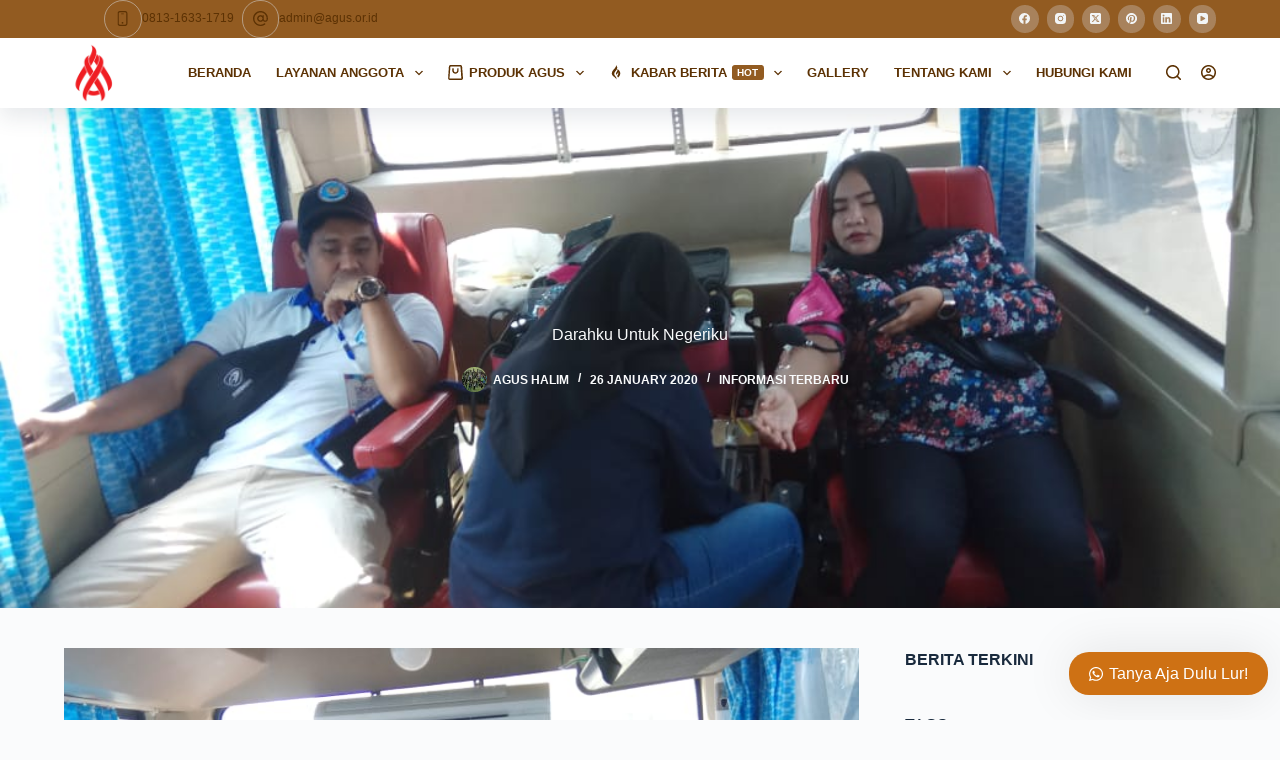

--- FILE ---
content_type: text/html; charset=UTF-8
request_url: https://www.agus.or.id/darahku-untuk-negeriku/
body_size: 73901
content:
<!doctype html><html lang="en-US" prefix="og: https://ogp.me/ns#"><head><script data-no-optimize="1">var litespeed_docref=sessionStorage.getItem("litespeed_docref");litespeed_docref&&(Object.defineProperty(document,"referrer",{get:function(){return litespeed_docref}}),sessionStorage.removeItem("litespeed_docref"));</script> <meta charset="UTF-8"><meta name="viewport" content="width=device-width, initial-scale=1, maximum-scale=5, viewport-fit=cover"><link rel="profile" href="https://gmpg.org/xfn/11"><title>Darahku Untuk Negeriku | Agus Agus Bersaudara Indonesia | Brotherhood in Harmony</title><meta name="description" content="AGUS.OR.ID. GRESIK, Agenda kegiatan Agus Agus Bersaudara Indonesia DAC Gresik bulan Juni 2019 melaksanakan dua kegiatan yang harus dijalankan sesuai dengan"/><meta name="robots" content="follow, index, max-snippet:-1, max-video-preview:-1, max-image-preview:large"/><link rel="canonical" href="https://www.agus.or.id/darahku-untuk-negeriku/" /><meta property="og:locale" content="en_US" /><meta property="og:type" content="article" /><meta property="og:title" content="Darahku Untuk Negeriku | Agus Agus Bersaudara Indonesia | Brotherhood in Harmony" /><meta property="og:description" content="AGUS.OR.ID. GRESIK, Agenda kegiatan Agus Agus Bersaudara Indonesia DAC Gresik bulan Juni 2019 melaksanakan dua kegiatan yang harus dijalankan sesuai dengan" /><meta property="og:url" content="https://www.agus.or.id/darahku-untuk-negeriku/" /><meta property="og:site_name" content="Agus Agus Bersaudara Indonesia | Brotherhood in Harmony" /><meta property="article:section" content="Informasi Terbaru" /><meta property="og:image" content="https://www.agus.or.id/wp-content/uploads/2019/07/IMG-20190702-WA0017.jpg" /><meta property="og:image:secure_url" content="https://www.agus.or.id/wp-content/uploads/2019/07/IMG-20190702-WA0017.jpg" /><meta property="og:image:width" content="1040" /><meta property="og:image:height" content="780" /><meta property="og:image:alt" content="Darahku Untuk Negeriku" /><meta property="og:image:type" content="image/jpeg" /><meta property="article:published_time" content="2020-01-26T04:06:55+07:00" /><meta name="twitter:card" content="summary_large_image" /><meta name="twitter:title" content="Darahku Untuk Negeriku | Agus Agus Bersaudara Indonesia | Brotherhood in Harmony" /><meta name="twitter:description" content="AGUS.OR.ID. GRESIK, Agenda kegiatan Agus Agus Bersaudara Indonesia DAC Gresik bulan Juni 2019 melaksanakan dua kegiatan yang harus dijalankan sesuai dengan" /><meta name="twitter:site" content="@berkumpul" /><meta name="twitter:creator" content="@berkumpul" /><meta name="twitter:image" content="https://www.agus.or.id/wp-content/uploads/2019/07/IMG-20190702-WA0017.jpg" /><meta name="twitter:label1" content="Written by" /><meta name="twitter:data1" content="Agus Halim" /><meta name="twitter:label2" content="Time to read" /><meta name="twitter:data2" content="Less than a minute" /> <script type="application/ld+json" class="rank-math-schema">{"@context":"https://schema.org","@graph":[{"@type":"Organization","@id":"https://www.agus.or.id/#organization","name":"Agus Agus Bersaudara Indonesia","url":"https://www.agus.or.id","sameAs":["https://twitter.com/berkumpul"],"logo":{"@type":"ImageObject","@id":"https://www.agus.or.id/#logo","url":"https://www.agus.or.id/wp-content/uploads/2021/12/Logo-AABI-Baru2.png","contentUrl":"https://www.agus.or.id/wp-content/uploads/2021/12/Logo-AABI-Baru2.png","caption":"Agus Agus Bersaudara Indonesia","inLanguage":"en-US","width":"1024","height":"1024"}},{"@type":"WebSite","@id":"https://www.agus.or.id/#website","url":"https://www.agus.or.id","name":"Agus Agus Bersaudara Indonesia","publisher":{"@id":"https://www.agus.or.id/#organization"},"inLanguage":"en-US"},{"@type":"ImageObject","@id":"https://www.agus.or.id/wp-content/uploads/2019/07/IMG-20190702-WA0017.jpg","url":"https://www.agus.or.id/wp-content/uploads/2019/07/IMG-20190702-WA0017.jpg","width":"1040","height":"780","inLanguage":"en-US"},{"@type":"BreadcrumbList","@id":"https://www.agus.or.id/darahku-untuk-negeriku/#breadcrumb","itemListElement":[{"@type":"ListItem","position":"1","item":{"@id":"https://www.agus.or.id","name":"Home"}},{"@type":"ListItem","position":"2","item":{"@id":"https://www.agus.or.id/darahku-untuk-negeriku/","name":"Darahku Untuk Negeriku"}}]},{"@type":"WebPage","@id":"https://www.agus.or.id/darahku-untuk-negeriku/#webpage","url":"https://www.agus.or.id/darahku-untuk-negeriku/","name":"Darahku Untuk Negeriku | Agus Agus Bersaudara Indonesia | Brotherhood in Harmony","datePublished":"2020-01-26T04:06:55+07:00","dateModified":"2020-01-26T04:06:55+07:00","isPartOf":{"@id":"https://www.agus.or.id/#website"},"primaryImageOfPage":{"@id":"https://www.agus.or.id/wp-content/uploads/2019/07/IMG-20190702-WA0017.jpg"},"inLanguage":"en-US","breadcrumb":{"@id":"https://www.agus.or.id/darahku-untuk-negeriku/#breadcrumb"}},{"@type":"Person","@id":"https://www.agus.or.id/author/gushall/","name":"Agus Halim","url":"https://www.agus.or.id/author/gushall/","image":{"@type":"ImageObject","@id":"https://www.agus.or.id/wp-content/uploads/2021/12/BERANDA33-96x96.jpg","url":"https://www.agus.or.id/wp-content/uploads/2021/12/BERANDA33-96x96.jpg","caption":"Agus Halim","inLanguage":"en-US"},"sameAs":["https://www.agus.or.id"],"worksFor":{"@id":"https://www.agus.or.id/#organization"}},{"@type":"BlogPosting","headline":"Darahku Untuk Negeriku | Agus Agus Bersaudara Indonesia | Brotherhood in Harmony","datePublished":"2020-01-26T04:06:55+07:00","dateModified":"2020-01-26T04:06:55+07:00","author":{"@id":"https://www.agus.or.id/author/gushall/","name":"Agus Halim"},"publisher":{"@id":"https://www.agus.or.id/#organization"},"description":"AGUS.OR.ID. GRESIK, Agenda kegiatan Agus Agus Bersaudara Indonesia DAC Gresik bulan Juni 2019 melaksanakan dua kegiatan yang harus dijalankan sesuai dengan","name":"Darahku Untuk Negeriku | Agus Agus Bersaudara Indonesia | Brotherhood in Harmony","@id":"https://www.agus.or.id/darahku-untuk-negeriku/#richSnippet","isPartOf":{"@id":"https://www.agus.or.id/darahku-untuk-negeriku/#webpage"},"image":{"@id":"https://www.agus.or.id/wp-content/uploads/2019/07/IMG-20190702-WA0017.jpg"},"inLanguage":"en-US","mainEntityOfPage":{"@id":"https://www.agus.or.id/darahku-untuk-negeriku/#webpage"}}]}</script> <link rel='dns-prefetch' href='//maps.googleapis.com' /><link rel='dns-prefetch' href='//meet.jit.si' /><link rel='dns-prefetch' href='//www.googletagmanager.com' /><link rel='dns-prefetch' href='//fonts.googleapis.com' /><link rel="alternate" type="application/rss+xml" title="Agus Agus Bersaudara Indonesia | Brotherhood in Harmony &raquo; Feed" href="https://www.agus.or.id/feed/" /><link rel="alternate" type="application/rss+xml" title="Agus Agus Bersaudara Indonesia | Brotherhood in Harmony &raquo; Comments Feed" href="https://www.agus.or.id/comments/feed/" /><link rel="alternate" type="application/rss+xml" title="Agus Agus Bersaudara Indonesia | Brotherhood in Harmony &raquo; Darahku Untuk Negeriku Comments Feed" href="https://www.agus.or.id/darahku-untuk-negeriku/feed/" /><link rel="alternate" title="oEmbed (JSON)" type="application/json+oembed" href="https://www.agus.or.id/wp-json/oembed/1.0/embed?url=https%3A%2F%2Fwww.agus.or.id%2Fdarahku-untuk-negeriku%2F" /><link rel="alternate" title="oEmbed (XML)" type="text/xml+oembed" href="https://www.agus.or.id/wp-json/oembed/1.0/embed?url=https%3A%2F%2Fwww.agus.or.id%2Fdarahku-untuk-negeriku%2F&#038;format=xml" /><style id='wp-img-auto-sizes-contain-inline-css'>img:is([sizes=auto i],[sizes^="auto," i]){contain-intrinsic-size:3000px 1500px}
/*# sourceURL=wp-img-auto-sizes-contain-inline-css */</style><style id="litespeed-ccss">[data-header*=type-1] .ct-header [data-id=logo] .site-logo-container{--logo-max-height:60px}[data-header*=type-1] .ct-header [data-id=menu]>ul>li>a{--fontWeight:700;--textTransform:uppercase;--fontSize:13px;--lineHeight:1.3;--linkInitialColor:var(--color);--linkHoverColor:#ff8503;--linkActiveColor:#9c0000}[data-header*=type-1] .ct-header [data-id=menu] .sub-menu{--linkInitialColor:#fff;--linkHoverColor:var(--paletteColor6);--dropdown-background-color:rgba(145,91,33,.95);--dropdown-top-offset:0px;--dropdown-items-spacing:10px;--fontWeight:500;--textTransform:uppercase;--fontSize:12px;--dropdown-divider:1px dashed rgba(255,255,255,.1);--box-shadow:0px 10px 20px rgba(41,51,61,.1);--border-radius:0px 0px 2px 2px}[data-header*=type-1] .ct-header [data-row*=middle]{--height:70px;background-color:var(--paletteColor8);--borderTop:none;--borderBottom:none;--box-shadow:0px 10px 20px rgba(43,61,80,.11)}[data-header*=type-1] .ct-header [data-row*=middle]>div{--borderTop:none;--borderBottom:none}[data-header*=type-1]{--sticky-shrink:70;--header-height:105px;--header-sticky-height:105px}[data-header*=type-1] [data-id=mobile-menu]{--fontWeight:700;--textTransform:uppercase;--fontSize:20px;--linkInitialColor:#fff;--linkHoverColor:#fc8404;--linkActiveColor:#ff8400;--mobile-menu-divider:none}[data-header*=type-1] [data-id=mobile-menu] .sub-menu{--textTransform:uppercase}[data-header*=type-1] #offcanvas .ct-panel-inner{background-color:rgba(18,21,25,.98)}[data-header*=type-1] #offcanvas{--side-panel-width:500px}[data-header*=type-1] [data-behaviour*=side]{--box-shadow:0px 0px 70px rgba(0,0,0,.35)}[data-header*=type-1] #search-modal{--linkInitialColor:#fff;--form-text-initial-color:#fff;--form-text-focus-color:#fff;background-color:rgba(18,21,25,.98)}[data-header*=type-1] [data-id=socials].ct-header-socials{--icon-size:11px;--spacing:8px;--margin:0px !important}[data-header*=type-1] [data-id=socials].ct-header-socials [data-color=custom]{--icon-color:var(--paletteColor6);--icon-hover-color:#e00;--background-color:rgba(218,222,228,.3);--background-hover-color:var(--paletteColor6)}[data-header*=type-1] [data-id=socials].ct-header-socials .ct-label{--visibility:none}[data-header*=type-1] .ct-header [data-row*=top]{--height:35px;background-color:#925b21;--borderTop:none;--borderBottom:none;--box-shadow:none}[data-header*=type-1] .ct-header [data-row*=top]>div{--borderTop:none;--borderBottom:none}[data-header*=type-1] [data-id=trigger]{--icon-size:18px}[data-header*=type-1] .ct-header [data-id=contacts]{--margin:0px !important;--icon-size:10px;--items-spacing:8px;--icon-color:var(--paletteColor7);--icon-hover-color:var(--paletteColor6);--background-color:rgba(218,222,228,.5);--background-hover-color:rgba(218,222,228,.7)}[data-header*=type-1] .ct-header [data-id=contacts] .contact-info{--fontSize:12px;--lineHeight:1.3;--color:var(--paletteColor7);--linkInitialColor:var(--paletteColor6);--linkHoverColor:var(--paletteColor6)}[data-header*=type-1] .ct-header [data-id=search-input]{--max-width:25%;--form-field-height:40px}[data-header*=type-1] #account-modal .ct-account-form{background-color:#fff;--box-shadow:0px 0px 70px rgba(0,0,0,.35)}[data-header*=type-1] #account-modal{background-color:rgba(18,21,25,.6)}[data-header*=type-1] [data-id=account]{--linkInitialColor:var(--paletteColor3)}[data-header*=type-1] [data-id=Jx44xO]{--margin:0px !important;--icon-size:10px;--items-spacing:8px;--icon-color:var(--paletteColor7);--icon-hover-color:var(--paletteColor6);--background-color:rgba(218,222,228,.5);--background-hover-color:rgba(218,222,228,.7)}[data-header*=type-1] [data-id=Jx44xO] .contact-info{--fontSize:12px;--lineHeight:1.3;--color:var(--paletteColor7);--linkInitialColor:var(--paletteColor6);--linkHoverColor:var(--paletteColor6)}[data-header*=type-1] [data-id=UizcFM]{--max-width:100%;--fontSize:15px;--lineHeight:1.3}:root{--fontFamily:-apple-system,BlinkMacSystemFont,'Segoe UI',Roboto,Helvetica,Arial,sans-serif,'Apple Color Emoji','Segoe UI Emoji','Segoe UI Symbol';--fontWeight:400;--textTransform:none;--textDecoration:none;--fontSize:16px;--lineHeight:1.65;--letterSpacing:0em;--buttonFontWeight:500;--buttonFontSize:15px;--has-classic-forms:var(--true);--has-modern-forms:var(--false);--form-field-border-initial-color:var(--border-color);--form-field-border-focus-color:var(--paletteColor1);--form-selection-control-initial-color:var(--border-color);--form-selection-control-accent-color:var(--paletteColor1);--paletteColor1:#925b21;--paletteColor2:#bc8b57;--paletteColor3:#5c3204;--paletteColor4:#192a3d;--paletteColor5:#e1e8ed;--paletteColor6:#f2f5f7;--paletteColor7:#fafbfc;--paletteColor8:#fff;--color:var(--paletteColor3);--linkInitialColor:var(--paletteColor1);--linkHoverColor:var(--paletteColor2);--selectionTextColor:#fff;--selectionBackgroundColor:var(--paletteColor1);--border-color:var(--paletteColor5);--headings-color:var(--paletteColor4);--content-spacing:1.5em;--buttonMinHeight:40px;--buttonTextInitialColor:#fff;--buttonTextHoverColor:#fff;--buttonInitialColor:var(--paletteColor1);--buttonHoverColor:#e07503;--button-border:none;--buttonBorderRadius:3px;--button-padding:5px 20px;--container-max-width:1290px;--content-vertical-spacing:40px;--narrow-container-max-width:750px;--wide-offset:130px;--shortcuts-container-height:70px}h1{--fontWeight:700;--fontSize:40px;--lineHeight:1.5}h3{--fontWeight:700;--fontSize:30px;--lineHeight:1.5}.ct-sidebar .widget-title{--fontSize:16px}body{background-color:var(--paletteColor7)}[data-prefix=single_blog_post] .entry-header .page-title{--fontSize:30px;--heading-color:var(--paletteColor7)}[data-prefix=single_blog_post] .entry-header .entry-meta{--fontWeight:600;--textTransform:uppercase;--fontSize:12px;--lineHeight:1.5;--color:var(--paletteColor7);--linkHoverColor:var(--paletteColor8)}[data-prefix=single_blog_post] .hero-section[data-type=type-2]{--min-height:500px;background-color:var(--paletteColor6);--container-padding:50px 0}[data-prefix=single_blog_post] .hero-section[data-type=type-2]>figure .ct-image-container:after{background-color:rgba(62,32,0,.5)}.ct-sidebar{--linkInitialColor:var(--color)}.ct-back-to-top{--icon-color:#fff;--icon-hover-color:#fff}[data-prefix=single_blog_post] article[class*=post]{--has-boxed:var(--false);--has-wide:var(--true)}.cookie-notification{--buttonInitialColor:var(--paletteColor1);--buttonHoverColor:var(--paletteColor2);--backgroundColor:#fff;--maxWidth:400px}.menu-item-4138[class*=ct-mega-menu]>.sub-menu{--dropdown-columns-divider:1px solid rgba(255,255,255,.1);--grid-template-columns:repeat(5,1fr)}.menu-item-4138 .ct-menu-badge{--margin-top:0px;--color:#fff;--background-color:var(--paletteColor1)}.menu-item-3926[class*=ct-mega-menu]>.sub-menu{--dropdown-columns-divider:1px solid rgba(255,255,255,.1);--grid-template-columns:repeat(4,1fr)}.ct-shortcuts-container{--icon-size:15px;--fontWeight:500;--textTransform:uppercase;--fontSize:12px;--shortcuts-divider:1px dashed var(--paletteColor5);background-color:var(--paletteColor8);--box-shadow:0px -10px 20px rgba(44,62,80,.04)}@media (max-width:999.98px){[data-header*=type-1] .ct-header [data-row*=middle]{--height:70px}[data-header*=type-1] #offcanvas{--side-panel-width:65vw}:root{--content-vertical-spacing:60px}}@media (max-width:689.98px){[data-header*=type-1] .ct-header [data-id=logo] .site-logo-container{--logo-max-height:50px}[data-header*=type-1] .ct-header [data-row*=middle]{--height:55px}[data-header*=type-1]{--sticky-shrink:55;--header-height:87px;--header-sticky-height:87px}[data-header*=type-1] [data-id=mobile-menu]{--fontSize:17px;--margin:-15px 0}[data-header*=type-1] [data-id=mobile-menu] .sub-menu{--fontSize:16px}[data-header*=type-1] #offcanvas .ct-panel-inner{background-color:rgba(93,50,4,.92)}[data-header*=type-1] #offcanvas{--side-panel-width:100vw}[data-header*=type-1] .ct-header [data-row*=top]{--height:32px}[data-header*=type-1] .ct-header [data-id=contacts]{--icon-size:9px;--items-spacing:7px}[data-header*=type-1] .ct-header [data-id=contacts] .contact-info{--fontSize:11px}[data-header*=type-1] .ct-header [data-id=search-input]{--max-width:100%;--form-field-height:40px;--form-text-initial-color:var(--paletteColor6);--form-text-focus-color:var(--paletteColor6);--icon-color:var(--paletteColor6);--icon-focus-color:var(--paletteColor6);--form-field-border-focus-color:var(--paletteColor5)}[data-header*=type-1] [data-id=Jx44xO]{--margin:20px !important}[data-header*=type-1] [data-id=UizcFM]{--color:var(--paletteColor7);--linkInitialColor:var(--paletteColor6);--linkHoverColor:var(--paletteColor6);--margin:15px !important;--horizontal-alignment:left}:root{--content-vertical-spacing:50px;--shortcuts-container-height:60px}.ct-shortcuts-container{--icon-size:15px;--fontSize:10px;--box-shadow:0px -10px 20px rgba(43,61,80,.15)}}ul{box-sizing:border-box}:root{--wp--preset--font-size--normal:16px;--wp--preset--font-size--huge:42px}figure{margin:0 0 1em}body{--wp--preset--color--black:#000;--wp--preset--color--cyan-bluish-gray:#abb8c3;--wp--preset--color--white:#fff;--wp--preset--color--pale-pink:#f78da7;--wp--preset--color--vivid-red:#cf2e2e;--wp--preset--color--luminous-vivid-orange:#ff6900;--wp--preset--color--luminous-vivid-amber:#fcb900;--wp--preset--color--light-green-cyan:#7bdcb5;--wp--preset--color--vivid-green-cyan:#00d084;--wp--preset--color--pale-cyan-blue:#8ed1fc;--wp--preset--color--vivid-cyan-blue:#0693e3;--wp--preset--color--vivid-purple:#9b51e0;--wp--preset--color--palette-color-1:var(--paletteColor1,#925b21);--wp--preset--color--palette-color-2:var(--paletteColor2,#bc8b57);--wp--preset--color--palette-color-3:var(--paletteColor3,#5c3204);--wp--preset--color--palette-color-4:var(--paletteColor4,#192a3d);--wp--preset--color--palette-color-5:var(--paletteColor5,#e1e8ed);--wp--preset--color--palette-color-6:var(--paletteColor6,#f2f5f7);--wp--preset--color--palette-color-7:var(--paletteColor7,#fafbfc);--wp--preset--color--palette-color-8:var(--paletteColor8,#fff);--wp--preset--gradient--vivid-cyan-blue-to-vivid-purple:linear-gradient(135deg,rgba(6,147,227,1) 0%,#9b51e0 100%);--wp--preset--gradient--light-green-cyan-to-vivid-green-cyan:linear-gradient(135deg,#7adcb4 0%,#00d082 100%);--wp--preset--gradient--luminous-vivid-amber-to-luminous-vivid-orange:linear-gradient(135deg,rgba(252,185,0,1) 0%,rgba(255,105,0,1) 100%);--wp--preset--gradient--luminous-vivid-orange-to-vivid-red:linear-gradient(135deg,rgba(255,105,0,1) 0%,#cf2e2e 100%);--wp--preset--gradient--very-light-gray-to-cyan-bluish-gray:linear-gradient(135deg,#eee 0%,#a9b8c3 100%);--wp--preset--gradient--cool-to-warm-spectrum:linear-gradient(135deg,#4aeadc 0%,#9778d1 20%,#cf2aba 40%,#ee2c82 60%,#fb6962 80%,#fef84c 100%);--wp--preset--gradient--blush-light-purple:linear-gradient(135deg,#ffceec 0%,#9896f0 100%);--wp--preset--gradient--blush-bordeaux:linear-gradient(135deg,#fecda5 0%,#fe2d2d 50%,#6b003e 100%);--wp--preset--gradient--luminous-dusk:linear-gradient(135deg,#ffcb70 0%,#c751c0 50%,#4158d0 100%);--wp--preset--gradient--pale-ocean:linear-gradient(135deg,#fff5cb 0%,#b6e3d4 50%,#33a7b5 100%);--wp--preset--gradient--electric-grass:linear-gradient(135deg,#caf880 0%,#71ce7e 100%);--wp--preset--gradient--midnight:linear-gradient(135deg,#020381 0%,#2874fc 100%);--wp--preset--gradient--juicy-peach:linear-gradient(to right,#ffecd2 0%,#fcb69f 100%);--wp--preset--gradient--young-passion:linear-gradient(to right,#ff8177 0%,#ff867a 0%,#ff8c7f 21%,#f99185 52%,#cf556c 78%,#b12a5b 100%);--wp--preset--gradient--true-sunset:linear-gradient(to right,#fa709a 0%,#fee140 100%);--wp--preset--gradient--morpheus-den:linear-gradient(to top,#30cfd0 0%,#330867 100%);--wp--preset--gradient--plum-plate:linear-gradient(135deg,#667eea 0%,#764ba2 100%);--wp--preset--gradient--aqua-splash:linear-gradient(15deg,#13547a 0%,#80d0c7 100%);--wp--preset--gradient--love-kiss:linear-gradient(to top,#ff0844 0%,#ffb199 100%);--wp--preset--gradient--new-retrowave:linear-gradient(to top,#3b41c5 0%,#a981bb 49%,#ffc8a9 100%);--wp--preset--gradient--plum-bath:linear-gradient(to top,#cc208e 0%,#6713d2 100%);--wp--preset--gradient--high-flight:linear-gradient(to right,#0acffe 0%,#495aff 100%);--wp--preset--gradient--teen-party:linear-gradient(-225deg,#ff057c 0%,#8d0b93 50%,#321575 100%);--wp--preset--gradient--fabled-sunset:linear-gradient(-225deg,#231557 0%,#44107a 29%,#ff1361 67%,#fff800 100%);--wp--preset--gradient--arielle-smile:radial-gradient(circle 248px at center,#16d9e3 0%,#30c7ec 47%,#46aef7 100%);--wp--preset--gradient--itmeo-branding:linear-gradient(180deg,#2af598 0%,#009efd 100%);--wp--preset--gradient--deep-blue:linear-gradient(to right,#6a11cb 0%,#2575fc 100%);--wp--preset--gradient--strong-bliss:linear-gradient(to right,#f78ca0 0%,#f9748f 19%,#fd868c 60%,#fe9a8b 100%);--wp--preset--gradient--sweet-period:linear-gradient(to top,#3f51b1 0%,#5a55ae 13%,#7b5fac 25%,#8f6aae 38%,#a86aa4 50%,#cc6b8e 62%,#f18271 75%,#f3a469 87%,#f7c978 100%);--wp--preset--gradient--purple-division:linear-gradient(to top,#7028e4 0%,#e5b2ca 100%);--wp--preset--gradient--cold-evening:linear-gradient(to top,#0c3483 0%,#a2b6df 100%,#6b8cce 100%,#a2b6df 100%);--wp--preset--gradient--mountain-rock:linear-gradient(to right,#868f96 0%,#596164 100%);--wp--preset--gradient--desert-hump:linear-gradient(to top,#c79081 0%,#dfa579 100%);--wp--preset--gradient--ethernal-constance:linear-gradient(to top,#09203f 0%,#537895 100%);--wp--preset--gradient--happy-memories:linear-gradient(-60deg,#ff5858 0%,#f09819 100%);--wp--preset--gradient--grown-early:linear-gradient(to top,#0ba360 0%,#3cba92 100%);--wp--preset--gradient--morning-salad:linear-gradient(-225deg,#b7f8db 0%,#50a7c2 100%);--wp--preset--gradient--night-call:linear-gradient(-225deg,#ac32e4 0%,#7918f2 48%,#4801ff 100%);--wp--preset--gradient--mind-crawl:linear-gradient(-225deg,#473b7b 0%,#3584a7 51%,#30d2be 100%);--wp--preset--gradient--angel-care:linear-gradient(-225deg,#ffe29f 0%,#ffa99f 48%,#ff719a 100%);--wp--preset--gradient--juicy-cake:linear-gradient(to top,#e14fad 0%,#f9d423 100%);--wp--preset--gradient--rich-metal:linear-gradient(to right,#d7d2cc 0%,#304352 100%);--wp--preset--gradient--mole-hall:linear-gradient(-20deg,#616161 0%,#9bc5c3 100%);--wp--preset--gradient--cloudy-knoxville:linear-gradient(120deg,#fdfbfb 0%,#ebedee 100%);--wp--preset--gradient--soft-grass:linear-gradient(to top,#c1dfc4 0%,#deecdd 100%);--wp--preset--gradient--saint-petersburg:linear-gradient(135deg,#f5f7fa 0%,#c3cfe2 100%);--wp--preset--gradient--everlasting-sky:linear-gradient(135deg,#fdfcfb 0%,#e2d1c3 100%);--wp--preset--gradient--kind-steel:linear-gradient(-20deg,#e9defa 0%,#fbfcdb 100%);--wp--preset--gradient--over-sun:linear-gradient(60deg,#abecd6 0%,#fbed96 100%);--wp--preset--gradient--premium-white:linear-gradient(to top,#d5d4d0 0%,#d5d4d0 1%,#eeeeec 31%,#efeeec 75%,#e9e9e7 100%);--wp--preset--gradient--clean-mirror:linear-gradient(45deg,#93a5cf 0%,#e4efe9 100%);--wp--preset--gradient--wild-apple:linear-gradient(to top,#d299c2 0%,#fef9d7 100%);--wp--preset--gradient--snow-again:linear-gradient(to top,#e6e9f0 0%,#eef1f5 100%);--wp--preset--gradient--confident-cloud:linear-gradient(to top,#dad4ec 0%,#dad4ec 1%,#f3e7e9 100%);--wp--preset--gradient--glass-water:linear-gradient(to top,#dfe9f3 0%,#fff 100%);--wp--preset--gradient--perfect-white:linear-gradient(-225deg,#e3fdf5 0%,#ffe6fa 100%);--wp--preset--duotone--dark-grayscale:url('#wp-duotone-dark-grayscale');--wp--preset--duotone--grayscale:url('#wp-duotone-grayscale');--wp--preset--duotone--purple-yellow:url('#wp-duotone-purple-yellow');--wp--preset--duotone--blue-red:url('#wp-duotone-blue-red');--wp--preset--duotone--midnight:url('#wp-duotone-midnight');--wp--preset--duotone--magenta-yellow:url('#wp-duotone-magenta-yellow');--wp--preset--duotone--purple-green:url('#wp-duotone-purple-green');--wp--preset--duotone--blue-orange:url('#wp-duotone-blue-orange');--wp--preset--font-size--small:13px;--wp--preset--font-size--medium:20px;--wp--preset--font-size--large:36px;--wp--preset--font-size--x-large:42px;--wp--preset--spacing--20:.44rem;--wp--preset--spacing--30:.67rem;--wp--preset--spacing--40:1rem;--wp--preset--spacing--50:1.5rem;--wp--preset--spacing--60:2.25rem;--wp--preset--spacing--70:3.38rem;--wp--preset--spacing--80:5.06rem}:host,:root{--fa-font-brands:normal 400 1em/1 "Font Awesome 6 Brands"}:host,:root{--fa-font-regular:normal 400 1em/1 "Font Awesome 6 Free"}:host,:root{--fa-font-solid:normal 900 1em/1 "Font Awesome 6 Free"}:root{--font-size-lg:20px;--font-size-sm:12px}:root{--evo_font_1:'Montserrat',sans-serif;--evo_font_2:'Noto Sans',arial;--evo_font_weight:800;--evo_color_1:#202124;--evo_color_2:#656565;--evo_boxcolor_1:#f0f0f0;--evo_linecolor_1:#d4d4d4;--evo_color_link:#656565}.ajde_evcal_calendar>*{margin:0;padding:0;box-sizing:border-box}.evo_cal_above span{font-family:var(--evo_font_2)}.evolbclose{font-family:var(--evo_font_2)}.evo_cal_above span{margin-bottom:5px}.evo_cal_above span{opacity:.4;background-color:#202124;color:#fff;font-size:12px;text-transform:uppercase;display:inline-block;padding:0 10px;border-radius:10px;margin-right:4px;min-height:25px;line-height:25px}#eventon_loadbar{height:5px;width:100%;border-radius:10px;margin:10px 0;background-color:#efefef;display:none;position:relative;overflow:hidden}@keyframes fontbulger{0%{left:0;margin-left:-50px}100%{left:100%;margin-left:-50px}}#eventon_loadbar:before{content:"";width:100px;height:100%;display:block;background-color:#f5b87a;position:absolute;left:0;animation-name:fontbulger;animation-duration:.7s;animation-iteration-count:infinite;animation-direction:alternate;animation-timing-function:ease-in-out;animation-fill-mode:none;animation-delay:0s}.eventon_events_list a{text-decoration:none;box-shadow:none;-webkit-box-shadow:none}.evo_lightboxes>*{box-sizing:border-box}.evo_lb_closer{position:sticky;z-index:999;height:38px;margin-top:-50px;padding-top:38px;top:0;box-sizing:border-box}.evo_lb_closer .evolbclose,.evolbclose{box-sizing:content-box;display:block;float:right;top:19px;margin-top:0}.evolbclose{position:absolute;top:0;right:0;z-index:90001;margin:-14px -14px 0 0;color:#666;background-color:#000;border-radius:50%;padding:5px;height:28px;width:28px;text-align:center;line-height:90%;font-size:28px;font-weight:300;box-sizing:content-box;-moz-box-sizing:content-box}.evolbclose{text-indent:-9999px}.evolbclose:before,.evolbclose:after{position:absolute;left:18px;top:9px;content:' ';height:50%;width:2px;background-color:#666}.evolbclose:before{transform:rotate(45deg)}.evolbclose:after{transform:rotate(-45deg)}.evo_lightbox{overflow-x:hidden;overflow-y:auto;background-color:rgba(210,210,210,.92);position:fixed;top:0;right:0;bottom:0;left:0;z-index:950000;padding-right:17px;padding-left:17px}.evo_content_in{display:table;height:100%;width:100%}.evo_content_inin{display:table-cell;vertical-align:middle;position:relative;width:600px;margin:40px auto}.evo_lightbox_content{width:100%;margin:60px auto;max-width:650px;position:relative}.evo_lightbox .evo_lightbox_body{background-color:transparent;border-radius:5px;overflow:hidden}.evo_lightbox.eventcard .evo_lightbox_body,.evo_lightbox .evo_lightbox_body{background-color:#fff;border-radius:12px;overflow:hidden;box-shadow:0px 0px 30px 0 #0000002e}@media all and (min-width:569px) and (max-width:768px){.evo_lightbox{position:fixed}}.evo_lightbox{opacity:0;visibility:hidden}.evo_lightbox_content{-webkit-transform:translateY(20%);-moz-transform:translateY(20%);-ms-transform:translateY(20%);transform:translateY(20%);opacity:0}.evo_elms{position:absolute;top:0;z-index:48392749832}.evo_elms .evo_tooltip_box{background-color:#3a4652;color:#fff;padding:10px 12px;font-size:12px;font-style:normal;border-radius:10px 10px 10px 0;box-shadow:0px 0px 10px 0px #0000004a;position:relative;opacity:0;display:inline-block;transform:translateY(5px);max-width:200px}.evo_elms .evo_tooltip_box:before{content:"";display:inline-block;width:0;height:0;border-style:solid;border-width:12px 12px 0 0;border-color:#3a4652 transparent transparent;position:absolute;bottom:0;left:0;margin-bottom:-12px}@media (max-width:480px){.evo_lightbox{padding-right:0;padding-left:0}.evo_lightbox_content{width:90%;max-width:400px}}.evo_cal_above span{font-family:'Noto Sans','sans-serif'}.evo_lightbox.eventcard .evo_lightbox_body{background-color:#fdfdfd}.evo_lightboxes .evolbclose{background-color:#000}.evo_lightboxes .evolbclose:before,.evo_lightboxes .evolbclose:after{background-color:#666}.evo_cal_above span{color:#fff;background-color:#202124}.evo_cal_above span.evo-gototoday-btn{color:#fff;background-color:#adadad}#eventon_loadbar{background-color:#efefef}#eventon_loadbar:before{background-color:#f5b87a}:root{--evoex_overlay_color:#fff}:root{--default-editor:var(--true);--border:none;--listIndent:2.5em;--listItemSpacing:.3em;--true:initial;--false:"";--has-link-decoration:var(--true);--has-transparent-header:0;--container-width:min(100%,var(--container-width-base))}@media (max-width:689.98px){:root{--container-width-base:calc(88vw - var(--frame-size,0px)*2)}}@media (min-width:690px){:root{--container-width-base:calc(90vw - var(--frame-size,0px)*2)}}html{-webkit-text-size-adjust:100%;scroll-behavior:smooth}body{overflow-x:hidden;overflow-wrap:break-word;-moz-osx-font-smoothing:grayscale;-webkit-font-smoothing:antialiased}*,*:before,*:after{box-sizing:border-box}body,p,h1,h3,em,ul,li,img,form,label,figure,button{margin:0;padding:0;border:none;font-size:inherit;text-align:inherit;line-height:inherit}input{margin:0}em{font-style:italic}img{height:auto;max-width:100%;vertical-align:middle}figure{display:block}figure{max-width:100%}ul{list-style-type:var(--listStyleType,disc)}body{color:var(--color)}h1{color:var(--heading-color,var(--heading-1-color,var(--headings-color)))}h3{color:var(--heading-color,var(--heading-3-color,var(--headings-color)))}@media (max-width:689.98px){.ct-hidden-sm{display:none!important}}@media (min-width:690px) and (max-width:999.98px){.ct-hidden-md{display:none!important}}@media (min-width:1000px){.ct-hidden-lg{display:none!important}}[hidden]{display:none!important}html,h1,h3,label,.menu a,.ct-label,.entry-meta,.widget-title,.contact-info,.ct-menu-badge,.ct-post-title,.ct-header-text,.mobile-menu a,.ct-shortcuts-container,.ct-widget>*{font-family:var(--fontFamily);font-size:var(--fontSize);font-weight:var(--fontWeight);font-style:var(--fontStyle,inherit);line-height:var(--lineHeight);letter-spacing:var(--letterSpacing);text-transform:var(--textTransform);-webkit-text-decoration:var(--textDecoration);text-decoration:var(--textDecoration)}.menu,.entry-meta,.ct-contact-info ul,.ct-account-form>ul,.mobile-menu ul{margin-bottom:0;--listIndent:0;--listItemSpacing:0;--listStyleType:none}.skip-link{background-color:#24292e;color:#fff;padding:10px 20px}.show-on-focus{position:absolute;width:1px;height:1px;margin:0;overflow:hidden;clip:rect(1px,1px,1px,1px);top:0;left:0}p{margin-bottom:var(--content-spacing)}h1,h3{margin-bottom:20px}ul{-webkit-padding-start:var(--listIndent);padding-inline-start:var(--listIndent);margin-bottom:var(--content-spacing)}ul li{margin-bottom:var(--listItemSpacing)}ul li:last-child{margin-bottom:0}ul ul{margin-top:var(--listItemSpacing);margin-bottom:0}.entry-content>*{margin-bottom:var(--content-spacing)}.entry-content>*:first-child{margin-top:0!important}.entry-content>*:last-child{margin-bottom:0!important}[data-parallax]>figure{display:flex;align-items:center}.ct-icon,.ct-icon-container svg{position:relative;width:var(--icon-size,15px);height:var(--icon-size,15px);fill:var(--icon-color,var(--color))}.ct-icon-container{display:flex;align-items:center;justify-content:center}.ct-icon-container.ct-left{-webkit-margin-end:.5em;margin-inline-end:.5em}[data-icons-type*=":"]{--icon-container-size:calc(var(--icon-size,15px)*2.5)}[data-icons-type*=":"] .ct-icon-container{width:var(--icon-container-size);height:var(--icon-container-size);border-radius:var(--border-radius)}[data-icons-type*=rounded]{--border-radius:100%}[data-icons-type*=solid] .ct-icon-container{background-color:var(--background-color)}[data-icons-type*=outline] .ct-icon-container{border:1px solid var(--background-color)}[class*=ct-image-container] [class*=ct-ratio]{display:block;width:100%;height:0;padding-bottom:100%}[class*=ct-image-container]{display:var(--display,inline-flex);overflow:hidden;-webkit-mask-image:-webkit-radial-gradient(#fff,#000)}.ct-image-container{position:relative;width:100%;z-index:0}.ct-image-container img{position:absolute;z-index:1;top:0;left:0;width:100%;height:100%;border-radius:inherit}.ct-image-container img{object-fit:var(--object-fit,cover);object-position:var(--object-position,50% 50%)}a{color:var(--linkInitialColor);-webkit-text-decoration:var(--has-link-decoration,var(--textDecoration,none));text-decoration:var(--has-link-decoration,var(--textDecoration,none))}[data-link=type-2] .entry-content p>a{--textDecoration:underline}[data-loader]{position:absolute;z-index:0;top:0;left:0;right:0;bottom:0;margin:auto;color:var(--loaderColor,#c5cbd0)}[data-loader=circles]{max-width:var(--loaderSize,40px);max-height:var(--loaderSize,40px);animation-play-state:paused}[data-loader=circles]>span{position:absolute;top:0;left:0;opacity:0;width:100%;height:100%;background:currentColor;border-radius:100%}@keyframes circles{0%{transform:scale(0);opacity:0}5%{opacity:1}100%{transform:scale(1);opacity:0}}@media (prefers-reduced-motion:no-preference){[data-loader=circles]{animation-play-state:paused}[data-loader=circles]>span{animation:circles 1.5s linear infinite}[data-loader=circles]>span:nth-child(1){animation-delay:0s}[data-loader=circles]>span:nth-child(2){animation-delay:.8s}[data-loader=circles]>span:nth-child(3){animation-delay:.4s}}[data-label=bottom]{flex-direction:column}[data-label=bottom] .ct-label{order:2;line-height:1;margin-top:.5em}[data-label=left] .ct-label{margin-right:.7em}[data-label=right] .ct-label{order:2;margin-left:.7em}.ct-widget>*:last-child{margin-bottom:0}input[type=text],input[type=email],input[type=search],input[type=password]{-webkit-appearance:none;appearance:none;width:var(--form-field-width,100%);height:var(--form-field-height,40px);font-family:inherit;font-size:var(--form-font-size,16px);color:var(--form-text-initial-color,var(--color));padding:var(--has-classic-forms,var(--form-field-padding,0 12px));border-width:var(--form-field-border-width,1px);border-style:var(--form-field-border-style,solid);border-color:var(--form-field-border-initial-color);border-radius:var(--has-classic-forms,var(--form-field-border-radius,3px));background-color:var(--has-classic-forms,var(--form-field-initial-background))}input[type=text]:-moz-placeholder,input[type=email]:-moz-placeholder,input[type=search]:-moz-placeholder,input[type=password]:-moz-placeholder{opacity:.6;color:inherit}input[type=text]::-moz-placeholder,input[type=email]::-moz-placeholder,input[type=search]::-moz-placeholder,input[type=password]::-moz-placeholder{opacity:.6;color:inherit}input[type=text]:-ms-input-placeholder,input[type=email]:-ms-input-placeholder,input[type=search]:-ms-input-placeholder,input[type=password]:-ms-input-placeholder{opacity:.6;color:inherit}input[type=text]::-webkit-input-placeholder,input[type=email]::-webkit-input-placeholder,input[type=search]::-webkit-input-placeholder,input[type=password]::-webkit-input-placeholder{opacity:.6;color:inherit}.ct-checkbox{display:inline-block;vertical-align:baseline;position:relative;top:var(--top,3px);min-width:16px;width:16px;height:16px;padding:0!important;margin:var(--form-selection-control-margin,0 .7em 0 0);border-width:var(--form-selection-control-border-width,var(--form-field-border-width,1px));border-style:solid;-webkit-appearance:none;background:0 0;border-color:var(--form-selection-control-initial-color)}.ct-checkbox:before{position:absolute;content:'';z-index:2;top:0;left:0;right:0;bottom:0;opacity:0;margin:auto}.ct-checkbox{border-radius:3px}.ct-checkbox:before{top:-2px;width:8px;height:5px;border:2px solid #fff;border-top:none;border-right:none;transform:rotate(-45deg)}label{--fontSize:15px;--lineHeight:inherit;margin:0 0 .5em}label:last-child{margin-bottom:0}.entry-meta{--items-spacing:9px}.entry-meta li{display:inline}.entry-meta li:not(:last-of-type){-webkit-margin-end:var(--items-spacing);margin-inline-end:var(--items-spacing)}.entry-meta li:after{-webkit-margin-start:var(--items-spacing);margin-inline-start:var(--items-spacing)}.entry-meta li:after,.entry-meta li [class*=ct-image-container]{position:relative;top:-.1em;vertical-align:var(--vertical-align,middle)}.entry-meta [class*=ct-image-container]{border-radius:100%;-webkit-margin-end:10px;margin-inline-end:10px}.entry-meta[data-type*=slash] li:not(:last-of-type):after{content:'/';--vertical-align:baseline}:target{scroll-margin-top:calc(var(--admin-bar,0px) + var(--frame-size,0px) + var(--scroll-margin-top-offset,0px))}[data-header*=sticky]{--scroll-margin-top-offset:calc((var(--header-sticky-height,var(--header-height,0px))*var(--has-transparent-header)*(var(--sticky-shrink,100)/100)) + var(--header-sticky-height,var(--header-height,0px))*(1 - var(--has-transparent-header)))}.ct-button,[type=submit]{display:var(--display,inline-flex);align-items:center;justify-content:center;min-height:var(--buttonMinHeight);padding:var(--button-padding);border:none;-webkit-appearance:none;appearance:none;text-align:center;border-radius:var(--buttonBorderRadius,3px);--has-link-decoration:var(--false)}@media (max-width:479.98px){.ct-button,[type=submit]{--padding:5px 15px}}.ct-button,[type=submit]{position:relative;color:var(--buttonTextInitialColor);border:var(--button-border);background-color:var(--buttonInitialColor)}@media (hover:hover){@supports (filter:blur()){.ct-button:before,[type=submit]:before{display:var(--buttonShadow,block);position:absolute;z-index:-1;content:'';top:12px;left:10px;right:10px;bottom:0;opacity:0;border-radius:inherit;background:inherit;filter:blur(11px)}}}.ct-button,[type=submit]{font-family:var(--buttonFontFamily,var(--fontFamily));font-size:var(--buttonFontSize);font-weight:var(--buttonFontWeight);font-style:var(--buttonFontStyle);line-height:var(--buttonLineHeight);letter-spacing:var(--buttonLetterSpacing);text-transform:var(--buttonTextTransform);-webkit-text-decoration:var(--buttonTextDecoration);text-decoration:var(--buttonTextDecoration)}[class*=ct-toggle]{display:flex;align-items:center;justify-content:center;position:var(--toggle-button-position,relative);z-index:var(--toggle-button-z-index,initial);-webkit-appearance:none;appearance:none;width:var(--toggle-button-size);height:var(--toggle-button-size);-webkit-margin-start:var(--toggle-button-margin-start,auto);margin-inline-start:var(--toggle-button-margin-start,auto);-webkit-margin-end:var(--toggle-button-margin-end,initial);margin-inline-end:var(--toggle-button-margin-end,initial);padding:var(--toggle-button-padding,0px)!important;box-shadow:var(--toggle-button-shadow,none)!important;border-radius:var(--toggle-button-radius,0)!important;border-width:var(--toggle-button-border-width,0px)!important;border-style:var(--toggle-button-border-style,solid)!important;border-color:var(--toggle-button-border-color,transparent)!important;background:var(--toggle-button-background,transparent)!important}[class*=ct-toggle] svg{transform:var(--toggle-icon-transform)}[class*=ct-toggle-close]{top:var(--toggle-button-top,initial);right:var(--toggle-button-inset-end,0);--icon-size:12px;--icon-color:rgba(255,255,255,.7)}[class*=ct-toggle-close][data-type=type-1]{--outline-offset:5px}.hero-section[data-type=type-2]>figure>.ct-image-container:after{position:absolute;z-index:2;content:'';top:0;left:0;right:0;bottom:0}.ct-featured-image{margin-left:auto;margin-right:auto}.ct-featured-image:not(.alignfull){width:var(--block-width)}.ct-featured-image:not(.alignwide):not(.alignfull){max-width:var(--block-max-width)}@media (max-width:999.98px){.ct-featured-image{padding-bottom:30px}}@media (min-width:1000px){.ct-featured-image{padding-bottom:50px}}nav[class*=menu] li a{color:var(--linkInitialColor);--icon-color:var(--linkInitialColor)}nav[class*=menu] li[class*=current-menu-]>a{color:var(--linkActiveColor,var(--linkHoverColor))}.menu{display:flex}.menu li.menu-item{display:flex;align-items:center}.menu>li>.ct-menu-link{white-space:nowrap;justify-content:var(--menu-item-alignment,center);height:var(--menu-item-height,100%);--menu-item-padding:0 calc(var(--menu-items-spacing,25px)/2)}.ct-menu-link{display:flex;align-items:center;position:relative;width:100%;padding:var(--menu-item-padding,0px);border-radius:var(--menu-item-radius,inherit)}[data-stretch]{width:100%}[data-stretch]>.menu{width:inherit;justify-content:space-between}[data-menu]>ul>li>a:before,[data-menu]>ul>li>a:after{position:absolute;left:var(--menu-indicator-left,0);right:var(--menu-indicator-right,0);margin:var(--menu-indicator-margin,0);height:var(--menu-indicator-height,2px);opacity:var(--menu-indicator-opacity,0);background-color:var(--menu-indicator-active-color,var(--paletteColor2))}[data-menu]>ul>li>a:before{top:var(--menu-indicator-y-position,0)}[data-menu]>ul>li>a:after{bottom:var(--menu-indicator-y-position,0)}[data-responsive=no]{overflow:hidden}[data-responsive=no] .sub-menu{display:none}.animated-submenu>.sub-menu{position:var(--dropdown-position,absolute);top:var(--top,100%);z-index:10;min-width:100px;margin-top:var(--sticky-state-dropdown-top-offset,var(--dropdown-top-offset,0));border-radius:var(--border-radius);width:var(--dropdown-width,200px);background-color:var(--dropdown-background-color,var(--paletteColor4));box-shadow:var(--box-shadow)}.animated-submenu>.sub-menu:before{position:absolute;content:'';top:0;left:0;width:100%;height:var(--dropdown-top-offset,0);transform:translateY(-100%)}.ct-toggle-dropdown-desktop{--icon-size:8px;--toggle-button-size:18px;--toggle-button-margin-end:-5px;--toggle-button-margin-start:var(--dropdown-toggle-margin-start,.2em)}.ct-toggle-dropdown-desktop-ghost{flex:0 0 var(--toggle-button-size,18px);right:var(--toggle-ghost-inset-end,calc(var(--menu-items-spacing,25px)/2 + 13px));--toggle-button-size:18px;--toggle-button-margin-end:-18px}.sub-menu{--dropdown-toggle-margin-start:auto;--toggle-ghost-inset-end:calc(var(--dropdown-items-spacing,13px)*1.5 + 13px)}.sub-menu{--menu-item-padding:var(--dropdown-items-spacing,13px) calc(var(--dropdown-items-spacing,13px)*1.5)}.sub-menu li{border-top:var(--dropdown-divider)}.animated-submenu>.sub-menu{opacity:0;visibility:hidden}[data-dropdown*=type-3] .animated-submenu>.sub-menu>li{opacity:0;transform:translate3d(0,5px,0)}.mobile-menu{width:100%}.mobile-menu li{display:flex;flex-direction:column;align-items:var(--horizontal-alignment)}.mobile-menu .ct-menu-link{text-align:var(--text-horizontal-alignment);justify-content:var(--horizontal-alignment);--menu-item-padding:var(--items-vertical-spacing,5px) 0}.mobile-menu .ct-sub-menu-parent{display:flex;align-items:center;column-gap:10px}.mobile-menu [class*=children]>ul{position:relative;width:calc(100% + 10px);-webkit-margin-end:-10px;margin-inline-end:-10px;-webkit-padding-end:10px;padding-inline-end:10px;overflow:hidden;-webkit-padding-start:calc(30px*var(--has-indentation,1));padding-inline-start:calc(30px*var(--has-indentation,1))}.mobile-menu[data-interaction=click] [class*=children]:not(.dropdown-active)>ul{display:none}#header{position:relative;z-index:50}@media (max-width:999.98px){#header [data-device=desktop]{display:none}}@media (min-width:1000px){#header [data-device=mobile]{display:none}}#header [data-row]{position:var(--position,relative);box-shadow:var(--box-shadow);border-top:var(--borderTop);border-bottom:var(--borderBottom)}#header [data-row]>div{min-height:var(--shrink-height,var(--height));border-top:var(--borderTop);border-bottom:var(--borderBottom)}#header [data-row*=top]{z-index:3}#header [data-row*=middle]{z-index:2}#header [data-column]{min-height:inherit}#header [data-column=middle]{display:flex}#header [data-column=start],#header [data-column=end]{min-width:0}#header [data-column-set='1'] [data-column=middle] [data-items]{width:100%}#header [data-column-set='2']>div{display:grid;grid-template-columns:auto auto}#header [data-column-set='3']>div{display:grid;grid-template-columns:1fr var(--middle-column-width,auto) 1fr}[data-placements]{display:grid}[data-column=middle]>[data-items]{justify-content:center}[data-column=end]>[data-items=primary]{justify-content:flex-end}#header [data-items]{display:flex;align-items:center;min-width:0}#header [data-items]>*{margin:var(--margin,0 10px)}[data-column=start] [data-items=primary]>*:first-child{--margin:0 10px 0 0}[data-column=end] [data-items=primary]>*:last-child{--margin:0 0 0 10px}.ct-header-text,.ct-header-account{display:flex;align-items:var(--align-items,center)}.ct-social-box,.ct-header-search,.ct-header-account,.ct-header-trigger{--linkInitialColor:var(--color)}.ct-header-search .ct-label,.ct-header-trigger .ct-label{color:var(--linkInitialColor)}[class*=header-menu]{display:flex;align-items:center;height:100%;min-width:0}[class*=header-menu] .menu{height:inherit}#search-modal{--vertical-alignment:initial}#search-modal input{--has-classic-forms:var(--false);--form-field-border-width:0 0 1px;--form-field-border-initial-color:rgba(255,255,255,.2)}@media (max-width:689.98px){#search-modal input{--form-font-size:22px;--form-field-height:70px;--form-field-padding:0px;margin-bottom:25px}}@media (min-width:690px){#search-modal input{--form-font-size:35px;--form-field-height:90px;--form-field-padding:0 50px 0 0;margin-bottom:35px}}#search-modal form{width:100%;margin:auto;max-width:var(--max-width,800px)}@media (max-width:999.98px){#search-modal form{--max-width:90%}}#search-modal form button{--icon-color:rgba(255,255,255,.7);--icon-focus-color:#fff;--icon-size:calc(100%/3);--search-button-border-radius:100%;--search-button-background:var(--paletteColor1);--search-button-focus-background:var(--paletteColor1)}@media (max-width:689.98px){#search-modal form button{--search-button-size:40px;top:calc(35px - 20px)}}@media (min-width:690px){#search-modal form button{--search-button-size:48px;top:calc(45px - 24px)}}#search-modal form button [data-loader]{--loaderColor:#fff}.ct-header-text{color:var(--color);text-align:var(--horizontal-alignment);--heading-color:var(--color)}.ct-header-text .entry-content{width:100%}.ct-header-trigger{--toggle-button-radius:3px}.ct-header-trigger .ct-icon rect{transform-origin:50% 50%}.site-branding{display:flex;text-align:var(--horizontal-alignment)}.site-branding:not([data-logo=top]){align-items:center}.site-branding img{max-width:initial}.site-logo-container{height:var(--logo-shrink-height,var(--logo-max-height,50px))}.site-logo-container img{width:auto;object-fit:contain}.site-logo-container img{height:inherit;vertical-align:initial}.sticky-logo{display:none}#offcanvas .ct-panel-content{--margin:20px 0}#offcanvas .ct-panel-content>*{margin:var(--margin)}#offcanvas .ct-panel-content>*:first-child{margin-top:0}#offcanvas .ct-panel-content>*:last-child{margin-bottom:0}@media (max-width:999.98px){#offcanvas [data-device=desktop]{display:none}}@media (min-width:1000px){#offcanvas [data-device=mobile]{display:none}}.ct-search-box{width:100%;max-width:var(--max-width,25%)}.ct-widget ul{--listIndent:0;--listStyleType:none;--content-spacing:0}.ct-widget li .ct-entry-meta{font-size:13px;line-height:normal;opacity:.7;margin-top:5px}form.search-form{position:relative}form.search-form input{position:relative}form.search-form input::-webkit-search-decoration,form.search-form input::-webkit-search-cancel-button,form.search-form input::-webkit-search-results-button,form.search-form input::-webkit-search-results-decoration{-webkit-appearance:none}form.search-form button{position:absolute;top:0;right:0;padding:initial;width:var(--search-button-size,var(--form-field-height,40px));min-height:var(--search-button-size,var(--form-field-height,40px));border:none;box-shadow:none;border-radius:var(--search-button-border-radius,0px);background:var(--search-button-background);--buttonShadow:none;--buttonTransform:none}form.search-form button [data-loader]{opacity:0;visibility:hidden;--loaderSize:30px;--loaderColor:rgba(44,62,80,.2)}[class*=ct-contact-info] ul{display:flex;margin:calc(var(--items-spacing,15px)/-1) calc(var(--items-spacing,15px)/-2) 0 calc(var(--items-spacing,15px)/-2)}[class*=ct-contact-info] li{display:grid;grid-template-columns:auto 1fr;grid-column-gap:15px;align-items:center;margin:var(--items-spacing,15px) calc(var(--items-spacing,15px)/2) 0 calc(var(--items-spacing,15px)/2)}[class*=ct-contact-info] .contact-info{display:flex;flex-direction:column;color:var(--color)}[class*=ct-contact-info] .contact-title{font-weight:600}[class*=ct-contact-info] [data-items-direction=horizontal]{flex-wrap:wrap}[data-behaviour*=side] .ct-panel-inner{position:absolute;top:0;bottom:0;max-width:var(--side-panel-width,500px);box-shadow:var(--box-shadow)}[data-behaviour*=right-side] .ct-panel-inner{right:0;transform:translate3d(20%,0,0)}.ct-panel{display:flex;flex-direction:column;position:fixed;z-index:999999;top:var(--admin-bar,0px);left:0;right:0;bottom:0;opacity:0;visibility:hidden;content-visibility:auto}.ct-panel .ct-panel-inner{display:flex;flex-direction:column;width:100%;height:100%;box-shadow:var(--box-shadow)}@media (max-width:689.98px){.ct-panel{--panel-padding:25px}}.ct-panel-actions{display:flex;align-items:center;padding:var(--panel-padding,35px);padding-bottom:0}@media (max-width:689.98px){.ct-panel-actions{padding-top:20px}}@media (min-width:690px){.ct-panel-actions{padding-top:30px}}.ct-panel-content{flex:1;display:flex;flex-direction:column;justify-content:var(--vertical-alignment,flex-start);align-items:var(--horizontal-alignment,flex-start);overflow:var(--overflow,auto);padding:var(--panel-padding,35px);padding-top:20px;box-sizing:border-box}.ct-social-box{display:inline-flex;flex-direction:var(--items-direction,row);flex-wrap:var(--wrap,wrap);margin-top:calc(var(--spacing,15px)*-1);margin-left:calc(var(--spacing,15px)/-2);margin-right:calc(var(--spacing,15px)/-2)}.ct-social-box a{display:flex;align-items:center;margin-top:var(--spacing,15px);margin-left:calc(var(--spacing,15px)/2);margin-right:calc(var(--spacing,15px)/2)}#main-container{display:flex;flex-direction:column;position:relative;min-height:calc(100vh - var(--admin-bar,0px) - var(--frame-size,0px)*2)}#main-container .site-main{flex-grow:1}[class*=ct-container]{margin-left:auto;margin-right:auto}.ct-container{width:var(--container-width)}.ct-container{max-width:var(--container-max-width)}[data-vertical-spacing*=top]{padding-top:var(--content-vertical-spacing)}[data-vertical-spacing*=bottom]{padding-bottom:var(--content-vertical-spacing)}[class*=ct-container]>article{--has-background:var(--has-boxed);--has-boxed-structure:var(--has-boxed);box-shadow:var(--has-boxed,var(--box-shadow));border-radius:var(--has-boxed,var(--border-radius));padding:var(--has-boxed,var(--boxed-content-spacing));margin-left:var(--has-boxed-structure,auto);margin-right:var(--has-boxed-structure,auto);width:var(--has-boxed-structure,var(--container-width));max-width:var(--has-boxed-structure,var(--boxed-content-max-width))}.entry-content:after{display:table;clear:both;content:''}.ct-posts-widget ul{--listItemSpacing:20px}.ct-posts-widget ul a{display:var(--display,flex)}.ct-posts-widget ul .ct-image-container{align-self:start}.ct-posts-widget ul .ct-entry-content{align-self:center}.ct-posts-widget ul .ct-post-title{--fontSize:15px;--lineHeight:1.5;--fontWeight:500;word-break:break-word}.ct-posts-widget ul .ct-entry-meta{color:var(--color)}.ct-posts-widget ul[data-type=rounded] .ct-image-container{flex:0 0 25%;-webkit-margin-end:20px;margin-inline-end:20px}.ct-posts-widget ul[data-type=rounded] .ct-image-container{overflow:hidden;border-radius:100%;-webkit-mask-image:-webkit-radial-gradient(#fff,#000)}.cookie-notification{position:fixed;left:var(--frame-size,0px);bottom:var(--frame-size,0px);z-index:999999;color:var(--color)}@media (max-width:479.98px){.cookie-notification>div{flex-direction:column}}@media (max-width:689.98px){.cookie-notification{right:0}.cookie-notification>div{display:flex;align-items:center;padding-top:15px;padding-bottom:15px}}@media (max-width:689.98px){.cookie-notification[data-type=type-1]{background:var(--backgroundColor)}}@media (min-width:690px){.cookie-notification[data-type=type-1]{padding:0 25px 25px}.cookie-notification[data-type=type-1] .ct-cookies-content{margin-bottom:15px;max-width:90%}}.cookie-notification[data-type=type-1] .container{position:relative}@media (max-width:689.98px){.cookie-notification[data-type=type-1] .container{width:88%;margin:0 auto}}@media (min-width:690px){.cookie-notification[data-type=type-1] .container{background:var(--backgroundColor);box-shadow:0px 5px 30px -5px rgba(34,56,101,.15);padding:25px 40px 25px 25px;border-radius:3px;max-width:var(--maxWidth)}}.cookie-notification .ct-cookies-content{line-height:1.4}@media (max-width:479.98px){.cookie-notification .ct-cookies-content{text-align:center;margin-bottom:15px}}@media (max-width:689.98px){.cookie-notification .ct-cookies-content{font-size:13px}}@media (min-width:690px){.cookie-notification .ct-cookies-content{font-size:14px}}.cookie-notification .ct-accept{--buttonFontSize:13px;--buttonMinHeight:35px;--padding:0 20px;--buttonShadow:none;--buttonTransform:none}@media (max-width:479.98px){.cookie-notification .ct-accept{width:100%}}@media (min-width:480px) and (max-width:689.98px){.cookie-notification .ct-accept{margin-left:20px}}.cookie-notification .ct-close{display:flex;align-items:center;justify-content:center;width:45px;height:45px;position:absolute;top:0;right:0;opacity:.5;color:inherit;background:0 0}@media (max-width:689.98px){.cookie-notification .ct-close{display:none}}.cookie-notification.ct-fade-in-start{opacity:0;transform:translate3d(0,15px,0)}nav>ul>[class*=ct-mega-menu]>.sub-menu{--background-color:initial;background-color:var(--background-color,var(--dropdown-background-color,var(--paletteColor4)))}[data-dropdown*=simple]>ul>[class*=ct-mega-menu] .sub-menu>li>a{padding-left:0;padding-right:0}.ct-menu-badge{font-size:10px;font-weight:600;line-height:normal;color:var(--color);border-radius:3px;padding:.2em .55em;-webkit-margin-start:.5em;margin-inline-start:.5em;margin-top:var(--margin-top);background:var(--background-color)}.menu>[class*=ct-mega-menu]>.sub-menu>li{border-top:none}.menu>[class*=ct-mega-menu]>.sub-menu>li:not(:last-child){-webkit-border-end:var(--dropdown-columns-divider);border-inline-end:var(--dropdown-columns-divider)}nav>ul>[class*=ct-mega-menu]>.sub-menu{display:grid;grid-template-columns:var(--grid-template-columns,1fr);width:var(--mega-menu-width,var(--container-width-base));max-width:var(--mega-menu-max-width,var(--container-max-width))}nav>ul>[class*=ct-mega-menu]>.sub-menu .menu-item{flex-direction:column;align-items:initial}nav>ul>[class*=ct-mega-menu]>.sub-menu>li{min-width:0;padding:var(--columns-padding,20px 30px)}nav>ul>.ct-mega-menu-content-width>.sub-menu>li{overflow:hidden}nav>ul>.ct-mega-menu-content-width>.sub-menu>li:first-child{border-top-left-radius:inherit;border-bottom-left-radius:inherit}nav>ul>.ct-mega-menu-content-width>.sub-menu>li:last-child{border-top-right-radius:inherit;border-bottom-right-radius:inherit}nav>ul>.ct-mega-menu-content-width>.sub-menu{left:0;right:0;margin-left:auto;margin-right:auto}.ct-shortcuts-container{position:fixed;overflow:hidden;z-index:100;left:calc(var(--shortcuts-bar-offset,0px) + var(--frame-size,0px));right:calc(var(--shortcuts-bar-offset,0px) + var(--frame-size,0px) + var(--scrollbar-width,0px));bottom:calc(var(--shortcuts-bar-offset,0px) + var(--frame-size,0px));display:grid;grid-template-columns:repeat(auto-fit,minmax(50px,1fr));align-items:center;padding:7px 0;margin:0 auto;height:var(--shortcuts-container-height,70px);max-width:var(--shortcuts-container-width,100%);box-shadow:var(--box-shadow);box-sizing:border-box;--linkInitialColor:var(--color)}.ct-shortcuts-container a{position:relative;display:flex;align-items:center;justify-content:center;height:100%;margin:0 5px;line-height:1;border-radius:5px}.ct-shortcuts-container a:not(:last-child):after{position:absolute;content:'';right:-6px;height:calc(var(--shortcuts-divider-height,40%) + 14px);border-right:var(--shortcuts-divider,none)}.hero-section[data-type=type-2]{position:relative;z-index:1;padding-top:calc(var(--has-transparent-header)*var(--header-height))}.hero-section[data-type=type-2]>[class*=ct-container]{display:flex;flex-direction:column;justify-content:var(--vertical-alignment,center);text-align:var(--alignment,center);position:relative;z-index:2;padding:var(--container-padding,50px 0);min-height:var(--min-height,250px)}.hero-section[data-type=type-2]>figure{position:absolute;overflow:hidden;z-index:1;top:0;left:0;width:100%;height:100%;background-color:inherit}.hero-section[data-type=type-2]>figure .ct-image-container{height:100%;vertical-align:top}.entry-header>*:not(:first-child){margin-top:var(--itemSpacing,20px)}.entry-header .page-title{margin-bottom:0}.entry-header .entry-meta{color:var(--color);--linkInitialColor:var(--color)}.ct-back-to-top{position:fixed;z-index:100;bottom:calc(var(--frame-size,0px) + var(--back-top-bottom-offset,25px));display:flex;align-items:center;justify-content:center;padding:12px;opacity:var(--opacity,0);visibility:var(--visibility,hidden);transform:var(--transform,translate3d(0,15px,0));background:var(--top-button-background-color,var(--paletteColor3));box-shadow:var(--box-shadow);border-radius:var(--border-radius,2px);--icon-size:12px}.ct-back-to-top[data-shape=circle]{--border-radius:100%}.ct-back-to-top[data-alignment=left]{left:calc(var(--frame-size,0px) + var(--back-top-side-offset,25px))}:root{--e-global-color-blocksy_palette_1:var(--paletteColor1);--e-global-color-blocksy_palette_2:var(--paletteColor2);--e-global-color-blocksy_palette_3:var(--paletteColor3);--e-global-color-blocksy_palette_4:var(--paletteColor4);--e-global-color-blocksy_palette_5:var(--paletteColor5);--e-global-color-blocksy_palette_6:var(--paletteColor6);--e-global-color-blocksy_palette_7:var(--paletteColor7);--e-global-color-blocksy_palette_8:var(--paletteColor8)}[data-sidebar]{display:grid;grid-template-columns:var(--grid-template-columns,100%);grid-column-gap:var(--sidebar-gap,4%);grid-row-gap:50px}[data-sidebar]>aside{order:var(--sidebar-order)}@media (min-width:1000px){[data-sidebar=right]{--grid-template-columns:minmax(100px,1fr) var(--sidebar-width,27%)}}[data-prefix] div[data-sidebar]>article{--has-wide:var(--false);--has-boxed-structure:var(--false)}.ct-sidebar{position:relative;z-index:1}.ct-sidebar .widget-title:not(:empty){display:block;margin-bottom:20px}.ct-sidebar .ct-widget{color:var(--color)}.ct-sidebar .ct-widget:not(:last-child){margin-bottom:var(--sidebar-widgets-spacing,40px)}@media (min-width:1000px){.ct-sidebar[data-sticky=sidebar]{position:sticky;top:calc(var(--sidebar-offset,50px) + var(--admin-bar,0px) + var(--frame-size,0px) + var(--header-sticky-height,0px)*(var(--sticky-shrink,100)/100))}}aside{position:relative}@media (min-width:1000px){[data-vertical-spacing='top:bottom']{--sidebar-helper-top:calc(var(--content-vertical-spacing)*-1);--sidebar-helper-height:calc(100% + var(--content-vertical-spacing)*2)}}.wws-clearfix{clear:both}.wws-shadow{box-shadow:0 0 50px rgba(0,0,0,.1)}.wws-gradient{z-index:-1;position:fixed;width:500px;height:500px;content:"";display:none}.wws-popup__open-btn>svg,.wws-popup__open-btn>span{vertical-align:middle}.wws-popup__open-btn>svg{padding-right:2px;width:16px;height:16px}.wws--bg-color{background-color:#ce7114}.wws--text-color{color:#fff}.wws-popup__open-btn{padding:8px 20px;border-radius:20px;display:inline-block;margin-top:15px}.wws-popup-container--position{right:12px;bottom:25px}.wws-popup__open-btn{float:right}.wws-gradient--position{bottom:0;right:0;background:radial-gradient(ellipse at bottom right,rgba(29,39,54,.2) 0,rgba(29,39,54,0) 72%)}.wws-popup-container *{box-sizing:border-box}.wws-popup{display:none;min-width:320px;max-width:350px;width:100%}.wws-popup-container{width:auto;position:fixed;z-index:9999999}.wws-popup__close-btn{width:28px;height:28px;display:-ms-flexbox;display:flex;-ms-flex-pack:center;justify-content:center;-ms-flex-align:center;align-items:center;border-radius:50%;float:right;text-align:center;vertical-align:middle}.wws-popup__close-btn svg{width:16px;height:16px}.wws-popup__support-wrapper{margin-top:8px;border-radius:8px 8px 0 0}.wws-popup__support{display:inline-block;vertical-align:bottom;overflow:hidden;width:100%;border-radius:8px 8px 0 0}.wws-popup__support-about{text-align:center;padding:30px 20px;line-height:22px}.wws-popup__support-person-container{background-color:#fff;border-radius:0 0 8px 8px}.wws-popup__support-person-wrapper{padding:18px 12px;border-radius:0 0 8px 8px;min-height:100px;max-height:380px;overflow-y:auto}.wws-popup__support-person-link{text-decoration:none!important;color:transparent!important;background-color:transparent!important;display:-ms-flexbox;display:flex;-ms-flex:1;flex:1}.wws-popup__support-person{display:-ms-flexbox;display:flex;-ms-flex-align:center;align-items:center;border-bottom:1px solid #f5f5f5;padding-top:10px;padding-bottom:10px}.wws-popup__support-person-img-wrapper{width:64px;height:64px;overflow:hidden;position:relative;margin-right:14px}.wws-popup__support-person-img{width:auto;height:100%;display:block;margin:0 auto}.wws-popup__support-person-info-wrapper{margin-left:2px;-ms-flex:1;flex:1}.wws-popup__support-person-title{color:#777;font-size:14px;line-height:22px}.wws-popup__support-person-name{color:#222831;font-weight:700;font-size:18px;line-height:18px}.wws-popup__support-person-status{font-size:11px;font-weight:400;color:#999;margin-top:4px;line-height:18px}.wws-popup__support-person-available{width:10px;height:10px;position:absolute;z-index:999999;bottom:3px;left:3px;border-radius:50%}.wws-popup__support-person-available{background-color:#00c853}.wws-popup__support-person-cta{width:42px;height:42px;padding:5px;display:-ms-flexbox;display:flex;-ms-flex-pack:center;justify-content:center;-ms-flex-align:center;align-items:center}.wws-popup__support-person-wrapper::-webkit-scrollbar{width:10px}.wws-popup__support-person-wrapper::-webkit-scrollbar-track{-webkit-box-shadow:inset 0 0 6px rgba(0,0,0,.3);border-radius:0}.wws-popup__support-person-wrapper::-webkit-scrollbar-thumb{border-radius:0;background:rgba(0,0,0,.2);-webkit-box-shadow:inset 0 0 6px rgba(0,0,0,.3)}@media (max-width:425px){.wws-popup{min-width:initial;max-width:initial;position:fixed;bottom:0;left:0;right:0}.wws-popup__close-btn{width:50px;height:50px;margin:0 auto;float:initial;box-shadow:0 0 5px rgb(0 0 0/20%)}.wws-popup__close-btn svg{width:24px;height:24px}.wws-popup__support{border-radius:0}.wws-popup__header{margin-bottom:-32px;position:relative}}:root{--swiper-theme-color:#007aff}:root{--swiper-navigation-size:44px}:root{--jp-carousel-primary-color:#fff;--jp-carousel-primary-subtle-color:#999;--jp-carousel-bg-color:#000;--jp-carousel-bg-faded-color:#222;--jp-carousel-border-color:#3a3a3a}:root{--color-primary:#4a8eff;--color-primary-rgb:74,142,255;--color-primary-hover:#5998ff;--color-primary-active:#3281ff;--color-secondary:#6c757d;--color-secondary-rgb:108,117,125;--color-secondary-hover:#6c757d;--color-secondary-active:#6c757d;--color-success:#018e11;--color-success-rgb:1,142,17;--color-success-hover:#0aad01;--color-success-active:#0c8c01;--color-info:#2ca8ff;--color-info-rgb:44,168,255;--color-info-hover:#2ca8ff;--color-info-active:#2ca8ff;--color-warning:#ffb236;--color-warning-rgb:255,178,54;--color-warning-hover:#ffb236;--color-warning-active:#ffb236;--color-danger:#ff5062;--color-danger-rgb:255,80,98;--color-danger-hover:#ff5062;--color-danger-active:#ff5062;--color-green:#30b570;--color-blue:#0073ff;--color-purple:#8557d3;--color-red:#ff5062;--color-muted:rgba(69,89,122,.6);--wpdm-font:"Rubik",-apple-system,BlinkMacSystemFont,"Segoe UI",Roboto,Helvetica,Arial,sans-serif,"Apple Color Emoji","Segoe UI Emoji","Segoe UI Symbol"}</style><link rel="preload" data-asynced="1" data-optimized="2" as="style" onload="this.onload=null;this.rel='stylesheet'" href="https://www.agus.or.id/wp-content/litespeed/css/fc19859a90c36986d8fbcbdbac134e99.css?ver=09e4c" /><script data-optimized="1" type="litespeed/javascript" data-src="https://www.agus.or.id/wp-content/plugins/litespeed-cache/assets/js/css_async.min.js"></script><link rel="preload" as="image" href="https://www.agus.or.id/wp-content/uploads/2021/12/Logo-AABI-Baru2.png.webp"><link rel="preload" as="image" href="https://www.agus.or.id/wp-content/uploads/2021/12/Logo-AABI-Baru2.png.webp"><link rel="preload" as="image" href="https://www.agus.or.id/wp-content/uploads/2021/12/Logo-AABI-Baru2.png.webp"><link rel="preload" as="image" href="https://www.agus.or.id/wp-content/uploads/2021/12/Logo-AABI-Baru2.png.webp"><link rel="preload" as="image" href="https://www.agus.or.id/wp-content/uploads/2019/07/IMG-20190702-WA0017.jpg"><link rel="preload" as="image" href="https://www.agus.or.id/wp-content/uploads/2021/12/BERANDA33-50x50.jpg"><link rel="preload" as="image" href="https://www.agus.or.id/wp-content/uploads/2019/07/IMG-20190702-WA0017.jpg"><link rel="preload" as="image" href="https://www.agus.or.id/wp-content/uploads/2021/12/Logo-AABI-Baru2.png.webp"><style id='global-styles-inline-css'>:root{--wp--preset--aspect-ratio--square: 1;--wp--preset--aspect-ratio--4-3: 4/3;--wp--preset--aspect-ratio--3-4: 3/4;--wp--preset--aspect-ratio--3-2: 3/2;--wp--preset--aspect-ratio--2-3: 2/3;--wp--preset--aspect-ratio--16-9: 16/9;--wp--preset--aspect-ratio--9-16: 9/16;--wp--preset--color--black: #000000;--wp--preset--color--cyan-bluish-gray: #abb8c3;--wp--preset--color--white: #ffffff;--wp--preset--color--pale-pink: #f78da7;--wp--preset--color--vivid-red: #cf2e2e;--wp--preset--color--luminous-vivid-orange: #ff6900;--wp--preset--color--luminous-vivid-amber: #fcb900;--wp--preset--color--light-green-cyan: #7bdcb5;--wp--preset--color--vivid-green-cyan: #00d084;--wp--preset--color--pale-cyan-blue: #8ed1fc;--wp--preset--color--vivid-cyan-blue: #0693e3;--wp--preset--color--vivid-purple: #9b51e0;--wp--preset--color--palette-color-1: var(--theme-palette-color-1, #925b21);--wp--preset--color--palette-color-2: var(--theme-palette-color-2, #bc8b57);--wp--preset--color--palette-color-3: var(--theme-palette-color-3, #5c3204);--wp--preset--color--palette-color-4: var(--theme-palette-color-4, #192a3d);--wp--preset--color--palette-color-5: var(--theme-palette-color-5, #e1e8ed);--wp--preset--color--palette-color-6: var(--theme-palette-color-6, #f2f5f7);--wp--preset--color--palette-color-7: var(--theme-palette-color-7, #FAFBFC);--wp--preset--color--palette-color-8: var(--theme-palette-color-8, #ffffff);--wp--preset--gradient--vivid-cyan-blue-to-vivid-purple: linear-gradient(135deg,rgb(6,147,227) 0%,rgb(155,81,224) 100%);--wp--preset--gradient--light-green-cyan-to-vivid-green-cyan: linear-gradient(135deg,rgb(122,220,180) 0%,rgb(0,208,130) 100%);--wp--preset--gradient--luminous-vivid-amber-to-luminous-vivid-orange: linear-gradient(135deg,rgb(252,185,0) 0%,rgb(255,105,0) 100%);--wp--preset--gradient--luminous-vivid-orange-to-vivid-red: linear-gradient(135deg,rgb(255,105,0) 0%,rgb(207,46,46) 100%);--wp--preset--gradient--very-light-gray-to-cyan-bluish-gray: linear-gradient(135deg,rgb(238,238,238) 0%,rgb(169,184,195) 100%);--wp--preset--gradient--cool-to-warm-spectrum: linear-gradient(135deg,rgb(74,234,220) 0%,rgb(151,120,209) 20%,rgb(207,42,186) 40%,rgb(238,44,130) 60%,rgb(251,105,98) 80%,rgb(254,248,76) 100%);--wp--preset--gradient--blush-light-purple: linear-gradient(135deg,rgb(255,206,236) 0%,rgb(152,150,240) 100%);--wp--preset--gradient--blush-bordeaux: linear-gradient(135deg,rgb(254,205,165) 0%,rgb(254,45,45) 50%,rgb(107,0,62) 100%);--wp--preset--gradient--luminous-dusk: linear-gradient(135deg,rgb(255,203,112) 0%,rgb(199,81,192) 50%,rgb(65,88,208) 100%);--wp--preset--gradient--pale-ocean: linear-gradient(135deg,rgb(255,245,203) 0%,rgb(182,227,212) 50%,rgb(51,167,181) 100%);--wp--preset--gradient--electric-grass: linear-gradient(135deg,rgb(202,248,128) 0%,rgb(113,206,126) 100%);--wp--preset--gradient--midnight: linear-gradient(135deg,rgb(2,3,129) 0%,rgb(40,116,252) 100%);--wp--preset--gradient--juicy-peach: linear-gradient(to right, #ffecd2 0%, #fcb69f 100%);--wp--preset--gradient--young-passion: linear-gradient(to right, #ff8177 0%, #ff867a 0%, #ff8c7f 21%, #f99185 52%, #cf556c 78%, #b12a5b 100%);--wp--preset--gradient--true-sunset: linear-gradient(to right, #fa709a 0%, #fee140 100%);--wp--preset--gradient--morpheus-den: linear-gradient(to top, #30cfd0 0%, #330867 100%);--wp--preset--gradient--plum-plate: linear-gradient(135deg, #667eea 0%, #764ba2 100%);--wp--preset--gradient--aqua-splash: linear-gradient(15deg, #13547a 0%, #80d0c7 100%);--wp--preset--gradient--love-kiss: linear-gradient(to top, #ff0844 0%, #ffb199 100%);--wp--preset--gradient--new-retrowave: linear-gradient(to top, #3b41c5 0%, #a981bb 49%, #ffc8a9 100%);--wp--preset--gradient--plum-bath: linear-gradient(to top, #cc208e 0%, #6713d2 100%);--wp--preset--gradient--high-flight: linear-gradient(to right, #0acffe 0%, #495aff 100%);--wp--preset--gradient--teen-party: linear-gradient(-225deg, #FF057C 0%, #8D0B93 50%, #321575 100%);--wp--preset--gradient--fabled-sunset: linear-gradient(-225deg, #231557 0%, #44107A 29%, #FF1361 67%, #FFF800 100%);--wp--preset--gradient--arielle-smile: radial-gradient(circle 248px at center, #16d9e3 0%, #30c7ec 47%, #46aef7 100%);--wp--preset--gradient--itmeo-branding: linear-gradient(180deg, #2af598 0%, #009efd 100%);--wp--preset--gradient--deep-blue: linear-gradient(to right, #6a11cb 0%, #2575fc 100%);--wp--preset--gradient--strong-bliss: linear-gradient(to right, #f78ca0 0%, #f9748f 19%, #fd868c 60%, #fe9a8b 100%);--wp--preset--gradient--sweet-period: linear-gradient(to top, #3f51b1 0%, #5a55ae 13%, #7b5fac 25%, #8f6aae 38%, #a86aa4 50%, #cc6b8e 62%, #f18271 75%, #f3a469 87%, #f7c978 100%);--wp--preset--gradient--purple-division: linear-gradient(to top, #7028e4 0%, #e5b2ca 100%);--wp--preset--gradient--cold-evening: linear-gradient(to top, #0c3483 0%, #a2b6df 100%, #6b8cce 100%, #a2b6df 100%);--wp--preset--gradient--mountain-rock: linear-gradient(to right, #868f96 0%, #596164 100%);--wp--preset--gradient--desert-hump: linear-gradient(to top, #c79081 0%, #dfa579 100%);--wp--preset--gradient--ethernal-constance: linear-gradient(to top, #09203f 0%, #537895 100%);--wp--preset--gradient--happy-memories: linear-gradient(-60deg, #ff5858 0%, #f09819 100%);--wp--preset--gradient--grown-early: linear-gradient(to top, #0ba360 0%, #3cba92 100%);--wp--preset--gradient--morning-salad: linear-gradient(-225deg, #B7F8DB 0%, #50A7C2 100%);--wp--preset--gradient--night-call: linear-gradient(-225deg, #AC32E4 0%, #7918F2 48%, #4801FF 100%);--wp--preset--gradient--mind-crawl: linear-gradient(-225deg, #473B7B 0%, #3584A7 51%, #30D2BE 100%);--wp--preset--gradient--angel-care: linear-gradient(-225deg, #FFE29F 0%, #FFA99F 48%, #FF719A 100%);--wp--preset--gradient--juicy-cake: linear-gradient(to top, #e14fad 0%, #f9d423 100%);--wp--preset--gradient--rich-metal: linear-gradient(to right, #d7d2cc 0%, #304352 100%);--wp--preset--gradient--mole-hall: linear-gradient(-20deg, #616161 0%, #9bc5c3 100%);--wp--preset--gradient--cloudy-knoxville: linear-gradient(120deg, #fdfbfb 0%, #ebedee 100%);--wp--preset--gradient--soft-grass: linear-gradient(to top, #c1dfc4 0%, #deecdd 100%);--wp--preset--gradient--saint-petersburg: linear-gradient(135deg, #f5f7fa 0%, #c3cfe2 100%);--wp--preset--gradient--everlasting-sky: linear-gradient(135deg, #fdfcfb 0%, #e2d1c3 100%);--wp--preset--gradient--kind-steel: linear-gradient(-20deg, #e9defa 0%, #fbfcdb 100%);--wp--preset--gradient--over-sun: linear-gradient(60deg, #abecd6 0%, #fbed96 100%);--wp--preset--gradient--premium-white: linear-gradient(to top, #d5d4d0 0%, #d5d4d0 1%, #eeeeec 31%, #efeeec 75%, #e9e9e7 100%);--wp--preset--gradient--clean-mirror: linear-gradient(45deg, #93a5cf 0%, #e4efe9 100%);--wp--preset--gradient--wild-apple: linear-gradient(to top, #d299c2 0%, #fef9d7 100%);--wp--preset--gradient--snow-again: linear-gradient(to top, #e6e9f0 0%, #eef1f5 100%);--wp--preset--gradient--confident-cloud: linear-gradient(to top, #dad4ec 0%, #dad4ec 1%, #f3e7e9 100%);--wp--preset--gradient--glass-water: linear-gradient(to top, #dfe9f3 0%, white 100%);--wp--preset--gradient--perfect-white: linear-gradient(-225deg, #E3FDF5 0%, #FFE6FA 100%);--wp--preset--font-size--small: 13px;--wp--preset--font-size--medium: 20px;--wp--preset--font-size--large: clamp(22px, 1.375rem + ((1vw - 3.2px) * 0.625), 30px);--wp--preset--font-size--x-large: clamp(30px, 1.875rem + ((1vw - 3.2px) * 1.563), 50px);--wp--preset--font-size--xx-large: clamp(45px, 2.813rem + ((1vw - 3.2px) * 2.734), 80px);--wp--preset--spacing--20: 0.44rem;--wp--preset--spacing--30: 0.67rem;--wp--preset--spacing--40: 1rem;--wp--preset--spacing--50: 1.5rem;--wp--preset--spacing--60: 2.25rem;--wp--preset--spacing--70: 3.38rem;--wp--preset--spacing--80: 5.06rem;--wp--preset--shadow--natural: 6px 6px 9px rgba(0, 0, 0, 0.2);--wp--preset--shadow--deep: 12px 12px 50px rgba(0, 0, 0, 0.4);--wp--preset--shadow--sharp: 6px 6px 0px rgba(0, 0, 0, 0.2);--wp--preset--shadow--outlined: 6px 6px 0px -3px rgb(255, 255, 255), 6px 6px rgb(0, 0, 0);--wp--preset--shadow--crisp: 6px 6px 0px rgb(0, 0, 0);}:root { --wp--style--global--content-size: var(--theme-block-max-width);--wp--style--global--wide-size: var(--theme-block-wide-max-width); }:where(body) { margin: 0; }.wp-site-blocks > .alignleft { float: left; margin-right: 2em; }.wp-site-blocks > .alignright { float: right; margin-left: 2em; }.wp-site-blocks > .aligncenter { justify-content: center; margin-left: auto; margin-right: auto; }:where(.wp-site-blocks) > * { margin-block-start: var(--theme-content-spacing); margin-block-end: 0; }:where(.wp-site-blocks) > :first-child { margin-block-start: 0; }:where(.wp-site-blocks) > :last-child { margin-block-end: 0; }:root { --wp--style--block-gap: var(--theme-content-spacing); }:root :where(.is-layout-flow) > :first-child{margin-block-start: 0;}:root :where(.is-layout-flow) > :last-child{margin-block-end: 0;}:root :where(.is-layout-flow) > *{margin-block-start: var(--theme-content-spacing);margin-block-end: 0;}:root :where(.is-layout-constrained) > :first-child{margin-block-start: 0;}:root :where(.is-layout-constrained) > :last-child{margin-block-end: 0;}:root :where(.is-layout-constrained) > *{margin-block-start: var(--theme-content-spacing);margin-block-end: 0;}:root :where(.is-layout-flex){gap: var(--theme-content-spacing);}:root :where(.is-layout-grid){gap: var(--theme-content-spacing);}.is-layout-flow > .alignleft{float: left;margin-inline-start: 0;margin-inline-end: 2em;}.is-layout-flow > .alignright{float: right;margin-inline-start: 2em;margin-inline-end: 0;}.is-layout-flow > .aligncenter{margin-left: auto !important;margin-right: auto !important;}.is-layout-constrained > .alignleft{float: left;margin-inline-start: 0;margin-inline-end: 2em;}.is-layout-constrained > .alignright{float: right;margin-inline-start: 2em;margin-inline-end: 0;}.is-layout-constrained > .aligncenter{margin-left: auto !important;margin-right: auto !important;}.is-layout-constrained > :where(:not(.alignleft):not(.alignright):not(.alignfull)){max-width: var(--wp--style--global--content-size);margin-left: auto !important;margin-right: auto !important;}.is-layout-constrained > .alignwide{max-width: var(--wp--style--global--wide-size);}body .is-layout-flex{display: flex;}.is-layout-flex{flex-wrap: wrap;align-items: center;}.is-layout-flex > :is(*, div){margin: 0;}body .is-layout-grid{display: grid;}.is-layout-grid > :is(*, div){margin: 0;}body{padding-top: 0px;padding-right: 0px;padding-bottom: 0px;padding-left: 0px;}:root :where(.wp-element-button, .wp-block-button__link){font-style: inherit;font-weight: inherit;letter-spacing: inherit;text-transform: inherit;}.has-black-color{color: var(--wp--preset--color--black) !important;}.has-cyan-bluish-gray-color{color: var(--wp--preset--color--cyan-bluish-gray) !important;}.has-white-color{color: var(--wp--preset--color--white) !important;}.has-pale-pink-color{color: var(--wp--preset--color--pale-pink) !important;}.has-vivid-red-color{color: var(--wp--preset--color--vivid-red) !important;}.has-luminous-vivid-orange-color{color: var(--wp--preset--color--luminous-vivid-orange) !important;}.has-luminous-vivid-amber-color{color: var(--wp--preset--color--luminous-vivid-amber) !important;}.has-light-green-cyan-color{color: var(--wp--preset--color--light-green-cyan) !important;}.has-vivid-green-cyan-color{color: var(--wp--preset--color--vivid-green-cyan) !important;}.has-pale-cyan-blue-color{color: var(--wp--preset--color--pale-cyan-blue) !important;}.has-vivid-cyan-blue-color{color: var(--wp--preset--color--vivid-cyan-blue) !important;}.has-vivid-purple-color{color: var(--wp--preset--color--vivid-purple) !important;}.has-palette-color-1-color{color: var(--wp--preset--color--palette-color-1) !important;}.has-palette-color-2-color{color: var(--wp--preset--color--palette-color-2) !important;}.has-palette-color-3-color{color: var(--wp--preset--color--palette-color-3) !important;}.has-palette-color-4-color{color: var(--wp--preset--color--palette-color-4) !important;}.has-palette-color-5-color{color: var(--wp--preset--color--palette-color-5) !important;}.has-palette-color-6-color{color: var(--wp--preset--color--palette-color-6) !important;}.has-palette-color-7-color{color: var(--wp--preset--color--palette-color-7) !important;}.has-palette-color-8-color{color: var(--wp--preset--color--palette-color-8) !important;}.has-black-background-color{background-color: var(--wp--preset--color--black) !important;}.has-cyan-bluish-gray-background-color{background-color: var(--wp--preset--color--cyan-bluish-gray) !important;}.has-white-background-color{background-color: var(--wp--preset--color--white) !important;}.has-pale-pink-background-color{background-color: var(--wp--preset--color--pale-pink) !important;}.has-vivid-red-background-color{background-color: var(--wp--preset--color--vivid-red) !important;}.has-luminous-vivid-orange-background-color{background-color: var(--wp--preset--color--luminous-vivid-orange) !important;}.has-luminous-vivid-amber-background-color{background-color: var(--wp--preset--color--luminous-vivid-amber) !important;}.has-light-green-cyan-background-color{background-color: var(--wp--preset--color--light-green-cyan) !important;}.has-vivid-green-cyan-background-color{background-color: var(--wp--preset--color--vivid-green-cyan) !important;}.has-pale-cyan-blue-background-color{background-color: var(--wp--preset--color--pale-cyan-blue) !important;}.has-vivid-cyan-blue-background-color{background-color: var(--wp--preset--color--vivid-cyan-blue) !important;}.has-vivid-purple-background-color{background-color: var(--wp--preset--color--vivid-purple) !important;}.has-palette-color-1-background-color{background-color: var(--wp--preset--color--palette-color-1) !important;}.has-palette-color-2-background-color{background-color: var(--wp--preset--color--palette-color-2) !important;}.has-palette-color-3-background-color{background-color: var(--wp--preset--color--palette-color-3) !important;}.has-palette-color-4-background-color{background-color: var(--wp--preset--color--palette-color-4) !important;}.has-palette-color-5-background-color{background-color: var(--wp--preset--color--palette-color-5) !important;}.has-palette-color-6-background-color{background-color: var(--wp--preset--color--palette-color-6) !important;}.has-palette-color-7-background-color{background-color: var(--wp--preset--color--palette-color-7) !important;}.has-palette-color-8-background-color{background-color: var(--wp--preset--color--palette-color-8) !important;}.has-black-border-color{border-color: var(--wp--preset--color--black) !important;}.has-cyan-bluish-gray-border-color{border-color: var(--wp--preset--color--cyan-bluish-gray) !important;}.has-white-border-color{border-color: var(--wp--preset--color--white) !important;}.has-pale-pink-border-color{border-color: var(--wp--preset--color--pale-pink) !important;}.has-vivid-red-border-color{border-color: var(--wp--preset--color--vivid-red) !important;}.has-luminous-vivid-orange-border-color{border-color: var(--wp--preset--color--luminous-vivid-orange) !important;}.has-luminous-vivid-amber-border-color{border-color: var(--wp--preset--color--luminous-vivid-amber) !important;}.has-light-green-cyan-border-color{border-color: var(--wp--preset--color--light-green-cyan) !important;}.has-vivid-green-cyan-border-color{border-color: var(--wp--preset--color--vivid-green-cyan) !important;}.has-pale-cyan-blue-border-color{border-color: var(--wp--preset--color--pale-cyan-blue) !important;}.has-vivid-cyan-blue-border-color{border-color: var(--wp--preset--color--vivid-cyan-blue) !important;}.has-vivid-purple-border-color{border-color: var(--wp--preset--color--vivid-purple) !important;}.has-palette-color-1-border-color{border-color: var(--wp--preset--color--palette-color-1) !important;}.has-palette-color-2-border-color{border-color: var(--wp--preset--color--palette-color-2) !important;}.has-palette-color-3-border-color{border-color: var(--wp--preset--color--palette-color-3) !important;}.has-palette-color-4-border-color{border-color: var(--wp--preset--color--palette-color-4) !important;}.has-palette-color-5-border-color{border-color: var(--wp--preset--color--palette-color-5) !important;}.has-palette-color-6-border-color{border-color: var(--wp--preset--color--palette-color-6) !important;}.has-palette-color-7-border-color{border-color: var(--wp--preset--color--palette-color-7) !important;}.has-palette-color-8-border-color{border-color: var(--wp--preset--color--palette-color-8) !important;}.has-vivid-cyan-blue-to-vivid-purple-gradient-background{background: var(--wp--preset--gradient--vivid-cyan-blue-to-vivid-purple) !important;}.has-light-green-cyan-to-vivid-green-cyan-gradient-background{background: var(--wp--preset--gradient--light-green-cyan-to-vivid-green-cyan) !important;}.has-luminous-vivid-amber-to-luminous-vivid-orange-gradient-background{background: var(--wp--preset--gradient--luminous-vivid-amber-to-luminous-vivid-orange) !important;}.has-luminous-vivid-orange-to-vivid-red-gradient-background{background: var(--wp--preset--gradient--luminous-vivid-orange-to-vivid-red) !important;}.has-very-light-gray-to-cyan-bluish-gray-gradient-background{background: var(--wp--preset--gradient--very-light-gray-to-cyan-bluish-gray) !important;}.has-cool-to-warm-spectrum-gradient-background{background: var(--wp--preset--gradient--cool-to-warm-spectrum) !important;}.has-blush-light-purple-gradient-background{background: var(--wp--preset--gradient--blush-light-purple) !important;}.has-blush-bordeaux-gradient-background{background: var(--wp--preset--gradient--blush-bordeaux) !important;}.has-luminous-dusk-gradient-background{background: var(--wp--preset--gradient--luminous-dusk) !important;}.has-pale-ocean-gradient-background{background: var(--wp--preset--gradient--pale-ocean) !important;}.has-electric-grass-gradient-background{background: var(--wp--preset--gradient--electric-grass) !important;}.has-midnight-gradient-background{background: var(--wp--preset--gradient--midnight) !important;}.has-juicy-peach-gradient-background{background: var(--wp--preset--gradient--juicy-peach) !important;}.has-young-passion-gradient-background{background: var(--wp--preset--gradient--young-passion) !important;}.has-true-sunset-gradient-background{background: var(--wp--preset--gradient--true-sunset) !important;}.has-morpheus-den-gradient-background{background: var(--wp--preset--gradient--morpheus-den) !important;}.has-plum-plate-gradient-background{background: var(--wp--preset--gradient--plum-plate) !important;}.has-aqua-splash-gradient-background{background: var(--wp--preset--gradient--aqua-splash) !important;}.has-love-kiss-gradient-background{background: var(--wp--preset--gradient--love-kiss) !important;}.has-new-retrowave-gradient-background{background: var(--wp--preset--gradient--new-retrowave) !important;}.has-plum-bath-gradient-background{background: var(--wp--preset--gradient--plum-bath) !important;}.has-high-flight-gradient-background{background: var(--wp--preset--gradient--high-flight) !important;}.has-teen-party-gradient-background{background: var(--wp--preset--gradient--teen-party) !important;}.has-fabled-sunset-gradient-background{background: var(--wp--preset--gradient--fabled-sunset) !important;}.has-arielle-smile-gradient-background{background: var(--wp--preset--gradient--arielle-smile) !important;}.has-itmeo-branding-gradient-background{background: var(--wp--preset--gradient--itmeo-branding) !important;}.has-deep-blue-gradient-background{background: var(--wp--preset--gradient--deep-blue) !important;}.has-strong-bliss-gradient-background{background: var(--wp--preset--gradient--strong-bliss) !important;}.has-sweet-period-gradient-background{background: var(--wp--preset--gradient--sweet-period) !important;}.has-purple-division-gradient-background{background: var(--wp--preset--gradient--purple-division) !important;}.has-cold-evening-gradient-background{background: var(--wp--preset--gradient--cold-evening) !important;}.has-mountain-rock-gradient-background{background: var(--wp--preset--gradient--mountain-rock) !important;}.has-desert-hump-gradient-background{background: var(--wp--preset--gradient--desert-hump) !important;}.has-ethernal-constance-gradient-background{background: var(--wp--preset--gradient--ethernal-constance) !important;}.has-happy-memories-gradient-background{background: var(--wp--preset--gradient--happy-memories) !important;}.has-grown-early-gradient-background{background: var(--wp--preset--gradient--grown-early) !important;}.has-morning-salad-gradient-background{background: var(--wp--preset--gradient--morning-salad) !important;}.has-night-call-gradient-background{background: var(--wp--preset--gradient--night-call) !important;}.has-mind-crawl-gradient-background{background: var(--wp--preset--gradient--mind-crawl) !important;}.has-angel-care-gradient-background{background: var(--wp--preset--gradient--angel-care) !important;}.has-juicy-cake-gradient-background{background: var(--wp--preset--gradient--juicy-cake) !important;}.has-rich-metal-gradient-background{background: var(--wp--preset--gradient--rich-metal) !important;}.has-mole-hall-gradient-background{background: var(--wp--preset--gradient--mole-hall) !important;}.has-cloudy-knoxville-gradient-background{background: var(--wp--preset--gradient--cloudy-knoxville) !important;}.has-soft-grass-gradient-background{background: var(--wp--preset--gradient--soft-grass) !important;}.has-saint-petersburg-gradient-background{background: var(--wp--preset--gradient--saint-petersburg) !important;}.has-everlasting-sky-gradient-background{background: var(--wp--preset--gradient--everlasting-sky) !important;}.has-kind-steel-gradient-background{background: var(--wp--preset--gradient--kind-steel) !important;}.has-over-sun-gradient-background{background: var(--wp--preset--gradient--over-sun) !important;}.has-premium-white-gradient-background{background: var(--wp--preset--gradient--premium-white) !important;}.has-clean-mirror-gradient-background{background: var(--wp--preset--gradient--clean-mirror) !important;}.has-wild-apple-gradient-background{background: var(--wp--preset--gradient--wild-apple) !important;}.has-snow-again-gradient-background{background: var(--wp--preset--gradient--snow-again) !important;}.has-confident-cloud-gradient-background{background: var(--wp--preset--gradient--confident-cloud) !important;}.has-glass-water-gradient-background{background: var(--wp--preset--gradient--glass-water) !important;}.has-perfect-white-gradient-background{background: var(--wp--preset--gradient--perfect-white) !important;}.has-small-font-size{font-size: var(--wp--preset--font-size--small) !important;}.has-medium-font-size{font-size: var(--wp--preset--font-size--medium) !important;}.has-large-font-size{font-size: var(--wp--preset--font-size--large) !important;}.has-x-large-font-size{font-size: var(--wp--preset--font-size--x-large) !important;}.has-xx-large-font-size{font-size: var(--wp--preset--font-size--xx-large) !important;}
:root :where(.wp-block-pullquote){font-size: clamp(0.984em, 0.984rem + ((1vw - 0.2em) * 0.645), 1.5em);line-height: 1.6;}
/*# sourceURL=global-styles-inline-css */</style><style id='woocommerce-inline-inline-css'>.woocommerce form .form-row .required { visibility: visible; }
/*# sourceURL=woocommerce-inline-inline-css */</style><style id='ez-toc-inline-css'>div#ez-toc-container .ez-toc-title {font-size: 120%;}div#ez-toc-container .ez-toc-title {font-weight: 500;}div#ez-toc-container ul li , div#ez-toc-container ul li a {font-size: 95%;}div#ez-toc-container ul li , div#ez-toc-container ul li a {font-weight: 500;}div#ez-toc-container nav ul ul li {font-size: 90%;}.ez-toc-box-title {font-weight: bold; margin-bottom: 10px; text-align: center; text-transform: uppercase; letter-spacing: 1px; color: #666; padding-bottom: 5px;position:absolute;top:-4%;left:5%;background-color: inherit;transition: top 0.3s ease;}.ez-toc-box-title.toc-closed {top:-25%;}
.ez-toc-container-direction {direction: ltr;}.ez-toc-counter ul{counter-reset: item ;}.ez-toc-counter nav ul li a::before {content: counters(item, '.', decimal) '. ';display: inline-block;counter-increment: item;flex-grow: 0;flex-shrink: 0;margin-right: .2em; float: left; }.ez-toc-widget-direction {direction: ltr;}.ez-toc-widget-container ul{counter-reset: item ;}.ez-toc-widget-container nav ul li a::before {content: counters(item, '.', decimal) '. ';display: inline-block;counter-increment: item;flex-grow: 0;flex-shrink: 0;margin-right: .2em; float: left; }
/*# sourceURL=ez-toc-inline-css */</style><style id='wws-public-style-inline-css'>.wws--bg-color {
			background-color: #ce7114;
		}.wws--text-color {
				color: #ffffff;
		}.wws-popup__open-btn {
				padding: 8px 20px;
				border-radius: 20px;
				display: inline-block;
				margin-top: 15px;
				cursor: pointer;
			}.wws-popup-container--position {
					right: 12px;
					bottom: 25px;
				}
				.wws-popup__open-btn { float: right; }
				.wws-gradient--position {
				  bottom: 0;
				  right: 0;
				  background: radial-gradient(ellipse at bottom right, rgba(29, 39, 54, 0.2) 0, rgba(29, 39, 54, 0) 72%);
				}
/*# sourceURL=wws-public-style-inline-css */</style> <script type="litespeed/javascript" data-src="https://www.agus.or.id/wp-includes/js/jquery/jquery.min.js" id="jquery-core-js"></script> <script id="wpdm-frontjs-js-extra" type="litespeed/javascript">var wpdm_url={"home":"https://www.agus.or.id/","site":"https://www.agus.or.id/","ajax":"https://www.agus.or.id/wp-admin/admin-ajax.php"};var wpdm_js={"spinner":"\u003Ci class=\"wpdm-icon wpdm-sun wpdm-spin\"\u003E\u003C/i\u003E","client_id":"43b392880bca3814aecd8202c6833fdf"};var wpdm_strings={"pass_var":"Password Verified!","pass_var_q":"Please click following button to start download.","start_dl":"Start Download"}</script> <script id="wc-add-to-cart-js-extra" type="litespeed/javascript">var wc_add_to_cart_params={"ajax_url":"/wp-admin/admin-ajax.php","wc_ajax_url":"/?wc-ajax=%%endpoint%%","i18n_view_cart":"View cart","cart_url":"https://www.agus.or.id/cart/","is_cart":"","cart_redirect_after_add":"no"}</script> <script id="woocommerce-js-extra" type="litespeed/javascript">var woocommerce_params={"ajax_url":"/wp-admin/admin-ajax.php","wc_ajax_url":"/?wc-ajax=%%endpoint%%","i18n_password_show":"Show password","i18n_password_hide":"Hide password"}</script> <script id="evo-inlinescripts-header-js-after" type="litespeed/javascript">jQuery(document).ready(function($){})</script> 
 <script type="litespeed/javascript" data-src="https://www.googletagmanager.com/gtag/js?id=G-K0F3NE24F8" id="google_gtagjs-js"></script> <script id="google_gtagjs-js-after" type="litespeed/javascript">window.dataLayer=window.dataLayer||[];function gtag(){dataLayer.push(arguments)}
gtag("set","linker",{"domains":["www.agus.or.id"]});gtag("js",new Date());gtag("set","developer_id.dZTNiMT",!0);gtag("config","G-K0F3NE24F8")</script> <link rel="https://api.w.org/" href="https://www.agus.or.id/wp-json/" /><link rel="alternate" title="JSON" type="application/json" href="https://www.agus.or.id/wp-json/wp/v2/posts/2831" /><link rel="EditURI" type="application/rsd+xml" title="RSD" href="https://www.agus.or.id/xmlrpc.php?rsd" /><meta name="generator" content="WordPress 6.9" /><link rel='shortlink' href='https://www.agus.or.id/?p=2831' /><meta name="generator" content="Site Kit by Google 1.170.0" /> <script type="litespeed/javascript">var oldOnError=window.onerror;window.onerror=function(message,url,lineNumber){if(oldOnError)oldOnError.apply(this,arguments);return!0}</script> <noscript><link rel='stylesheet' href='https://www.agus.or.id/wp-content/themes/blocksy/static/bundle/no-scripts.min.css' type='text/css'></noscript>
<noscript><style>.woocommerce-product-gallery{ opacity: 1 !important; }</style></noscript><meta name="generator" content="Elementor 3.34.1; features: e_font_icon_svg, additional_custom_breakpoints; settings: css_print_method-external, google_font-enabled, font_display-auto"><meta name="generator" content="EventON 4.4" /><meta name="onesignal" content="wordpress-plugin"/> <script type="litespeed/javascript">window.OneSignalDeferred=window.OneSignalDeferred||[];OneSignalDeferred.push(function(OneSignal){var oneSignal_options={};window._oneSignalInitOptions=oneSignal_options;oneSignal_options.serviceWorkerParam={scope:'/wp-content/plugins/onesignal-free-web-push-notifications/sdk_files/push/onesignal/'};oneSignal_options.serviceWorkerPath='OneSignalSDKWorker.js';OneSignal.Notifications.setDefaultUrl("https://www.agus.or.id");oneSignal_options.wordpress=!0;oneSignal_options.appId='d3b8cd92-2d9d-43fb-8a4e-35ee40c7d329';oneSignal_options.allowLocalhostAsSecureOrigin=!0;oneSignal_options.welcomeNotification={};oneSignal_options.welcomeNotification.title="";oneSignal_options.welcomeNotification.message="Terimakasih Sudah Mengikuti Artikel Organisasi, Jaya Selalu AABI";oneSignal_options.path="https://www.agus.or.id/wp-content/plugins/onesignal-free-web-push-notifications/sdk_files/";oneSignal_options.promptOptions={};oneSignal_options.promptOptions.actionMessage="Jangan Sampai Ketinggalan Informasi Seputar Berita Organisasi, Di Subscribe Yah Lur!";oneSignal_options.promptOptions.acceptButtonText="TERIMA";oneSignal_options.promptOptions.cancelButtonText="NANTI";OneSignal.init(window._oneSignalInitOptions);OneSignal.Slidedown.promptPush()});function documentInitOneSignal(){var oneSignal_elements=document.getElementsByClassName("OneSignal-prompt");var oneSignalLinkClickHandler=function(event){OneSignal.Notifications.requestPermission();event.preventDefault()};for(var i=0;i<oneSignal_elements.length;i++)
oneSignal_elements[i].addEventListener('click',oneSignalLinkClickHandler,!1);}
if(document.readyState==='complete'){documentInitOneSignal()}else{window.addEventListener("load",function(event){documentInitOneSignal()})}</script> <style>.e-con.e-parent:nth-of-type(n+4):not(.e-lazyloaded):not(.e-no-lazyload),
				.e-con.e-parent:nth-of-type(n+4):not(.e-lazyloaded):not(.e-no-lazyload) * {
					background-image: none !important;
				}
				@media screen and (max-height: 1024px) {
					.e-con.e-parent:nth-of-type(n+3):not(.e-lazyloaded):not(.e-no-lazyload),
					.e-con.e-parent:nth-of-type(n+3):not(.e-lazyloaded):not(.e-no-lazyload) * {
						background-image: none !important;
					}
				}
				@media screen and (max-height: 640px) {
					.e-con.e-parent:nth-of-type(n+2):not(.e-lazyloaded):not(.e-no-lazyload),
					.e-con.e-parent:nth-of-type(n+2):not(.e-lazyloaded):not(.e-no-lazyload) * {
						background-image: none !important;
					}
				}</style><link rel="icon" href="https://www.agus.or.id/wp-content/uploads/2019/03/cropped-ICON-AABI-3-32x32.jpg" sizes="32x32" /><link rel="icon" href="https://www.agus.or.id/wp-content/uploads/2019/03/cropped-ICON-AABI-3-192x192.jpg" sizes="192x192" /><link rel="apple-touch-icon" href="https://www.agus.or.id/wp-content/uploads/2019/03/cropped-ICON-AABI-3-180x180.jpg" /><meta name="msapplication-TileImage" content="https://www.agus.or.id/wp-content/uploads/2019/03/cropped-ICON-AABI-3-270x270.jpg" /><meta name="generator" content="WordPress Download Manager 3.3.46" /><style>/* WPDM Link Template Styles */</style><style>:root {
                --color-primary: #4a8eff;
                --color-primary-rgb: 74, 142, 255;
                --color-primary-hover: #5998ff;
                --color-primary-active: #3281ff;
                --clr-sec: #6c757d;
                --clr-sec-rgb: 108, 117, 125;
                --clr-sec-hover: #6c757d;
                --clr-sec-active: #6c757d;
                --color-secondary: #6c757d;
                --color-secondary-rgb: 108, 117, 125;
                --color-secondary-hover: #6c757d;
                --color-secondary-active: #6c757d;
                --color-success: #018e11;
                --color-success-rgb: 1, 142, 17;
                --color-success-hover: #0aad01;
                --color-success-active: #0c8c01;
                --color-info: #2CA8FF;
                --color-info-rgb: 44, 168, 255;
                --color-info-hover: #2CA8FF;
                --color-info-active: #2CA8FF;
                --color-warning: #FFB236;
                --color-warning-rgb: 255, 178, 54;
                --color-warning-hover: #FFB236;
                --color-warning-active: #FFB236;
                --color-danger: #ff5062;
                --color-danger-rgb: 255, 80, 98;
                --color-danger-hover: #ff5062;
                --color-danger-active: #ff5062;
                --color-green: #30b570;
                --color-blue: #0073ff;
                --color-purple: #8557D3;
                --color-red: #ff5062;
                --color-muted: rgba(69, 89, 122, 0.6);
                --wpdm-font: "Sen", -apple-system, BlinkMacSystemFont, "Segoe UI", Roboto, Helvetica, Arial, sans-serif, "Apple Color Emoji", "Segoe UI Emoji", "Segoe UI Symbol";
            }

            .wpdm-download-link.btn.btn-primary {
                border-radius: 4px;
            }</style></head><body class="wp-singular post-template-default single single-post postid-2831 single-format-standard wp-custom-logo wp-embed-responsive wp-theme-blocksy theme-blocksy ct-has-shortcuts-bar woocommerce-no-js elementor-default elementor-kit-3572 ct-elementor-default-template" data-link="type-2" data-prefix="single_blog_post" data-header="type-1:sticky" data-footer="type-1" ><a class="skip-link screen-reader-text" href="#main" >Skip to content</a><div class="ct-drawer-canvas" data-location="start" ><div id="search-modal" class="ct-panel" data-behaviour="modal" role="dialog" aria-label="Search modal" inert><div class="ct-panel-actions">
<button class="ct-toggle-close" data-type="type-1" aria-label="Close search modal">
<svg class="ct-icon" width="12" height="12" viewBox="0 0 15 15"><path d="M1 15a1 1 0 01-.71-.29 1 1 0 010-1.41l5.8-5.8-5.8-5.8A1 1 0 011.7.29l5.8 5.8 5.8-5.8a1 1 0 011.41 1.41l-5.8 5.8 5.8 5.8a1 1 0 01-1.41 1.41l-5.8-5.8-5.8 5.8A1 1 0 011 15z"/></svg>				</button></div><div class="ct-panel-content"><form role="search" method="get" class="ct-search-form"  action="https://www.agus.or.id/" aria-haspopup="listbox" data-live-results="thumbs"><input
type="search" class="modal-field"		placeholder="Jangan Cari Mantan Disini....."
value=""
name="s"
autocomplete="off"
title="Search for..."
aria-label="Search for..."
><div class="ct-search-form-controls">
<button type="submit" class="wp-element-button" data-button="icon" aria-label="Search button" >
<svg class="ct-icon ct-search-button-content" aria-hidden="true" width="15" height="15" viewBox="0 0 15 15"><path d="M14.8,13.7L12,11c0.9-1.2,1.5-2.6,1.5-4.2c0-3.7-3-6.8-6.8-6.8S0,3,0,6.8s3,6.8,6.8,6.8c1.6,0,3.1-0.6,4.2-1.5l2.8,2.8c0.1,0.1,0.3,0.2,0.5,0.2s0.4-0.1,0.5-0.2C15.1,14.5,15.1,14,14.8,13.7z M1.5,6.8c0-2.9,2.4-5.2,5.2-5.2S12,3.9,12,6.8S9.6,12,6.8,12S1.5,9.6,1.5,6.8z"/></svg>
<span class="ct-ajax-loader">
<svg viewBox="0 0 24 24">
<circle cx="12" cy="12" r="10" opacity="0.2" fill="none" stroke="currentColor" stroke-miterlimit="10" stroke-width="2"/><path d="m12,2c5.52,0,10,4.48,10,10" fill="none" stroke="currentColor" stroke-linecap="round" stroke-miterlimit="10" stroke-width="2">
<animateTransform
attributeName="transform"
attributeType="XML"
type="rotate"
dur="0.6s"
from="0 12 12"
to="360 12 12"
repeatCount="indefinite"
/>
</path>
</svg>
</span>
</button>
<input type="hidden" name="ct_post_type" value="post:page:product"></div><div class="screen-reader-text" aria-live="polite" role="status">
No results</div></form></div></div><div id="offcanvas" class="ct-panel ct-header" data-behaviour="right-side" role="dialog" aria-label="Offcanvas modal" inert="" ><div class="ct-panel-inner"><div class="ct-panel-actions">
<button class="ct-toggle-close" data-type="type-1" aria-label="Close drawer">
<svg class="ct-icon" width="12" height="12" viewBox="0 0 15 15"><path d="M1 15a1 1 0 01-.71-.29 1 1 0 010-1.41l5.8-5.8-5.8-5.8A1 1 0 011.7.29l5.8 5.8 5.8-5.8a1 1 0 011.41 1.41l-5.8 5.8 5.8 5.8a1 1 0 01-1.41 1.41l-5.8-5.8-5.8 5.8A1 1 0 011 15z"/></svg>
</button></div><div class="ct-panel-content" data-device="desktop" ><div class="ct-panel-content-inner"></div></div><div class="ct-panel-content" data-device="mobile" ><div class="ct-panel-content-inner"><div
class="ct-search-box "
data-id="search-input" ><form role="search" method="get" class="ct-search-form" data-form-controls="inside" data-taxonomy-filter="false" data-submit-button="icon"  action="https://www.agus.or.id/" aria-haspopup="listbox" ><input
type="search" 		placeholder="Cari Produk"
value=""
name="s"
autocomplete="off"
title="Search for..."
aria-label="Search for..."
><div class="ct-search-form-controls">
<button type="submit" class="wp-element-button" data-button="inside:icon" aria-label="Search button" >
<svg class="ct-icon" aria-hidden="true" width="15" height="15" viewBox="0 0 15 15"><path d="M14.8,13.7L12,11c0.9-1.2,1.5-2.6,1.5-4.2c0-3.7-3-6.8-6.8-6.8S0,3,0,6.8s3,6.8,6.8,6.8c1.6,0,3.1-0.6,4.2-1.5l2.8,2.8c0.1,0.1,0.3,0.2,0.5,0.2s0.4-0.1,0.5-0.2C15.1,14.5,15.1,14,14.8,13.7z M1.5,6.8c0-2.9,2.4-5.2,5.2-5.2S12,3.9,12,6.8S9.6,12,6.8,12S1.5,9.6,1.5,6.8z"/></svg>
<span class="ct-ajax-loader">
<svg viewBox="0 0 24 24">
<circle cx="12" cy="12" r="10" opacity="0.2" fill="none" stroke="currentColor" stroke-miterlimit="10" stroke-width="2"/><path d="m12,2c5.52,0,10,4.48,10,10" fill="none" stroke="currentColor" stroke-linecap="round" stroke-miterlimit="10" stroke-width="2">
<animateTransform
attributeName="transform"
attributeType="XML"
type="rotate"
dur="0.6s"
from="0 12 12"
to="360 12 12"
repeatCount="indefinite"
/>
</path>
</svg>
</span>
</button><input type="hidden" name="post_type" value="product"></div></form></div><nav
class="mobile-menu menu-container has-submenu"
data-id="mobile-menu" data-interaction="click" data-toggle-type="type-1" data-submenu-dots="yes" 	aria-label="Mobile Menu"><ul id="menu-mobile-menu" class=""><li id="menu-item-5643" class="menu-item menu-item-type-post_type menu-item-object-page menu-item-home menu-item-5643"><a href="https://www.agus.or.id/" class="ct-menu-link">Beranda</a></li><li id="menu-item-5644" class="menu-item menu-item-type-post_type menu-item-object-page menu-item-has-children menu-item-5644"><span class="ct-sub-menu-parent"><a href="https://www.agus.or.id/layanan-anggota/" class="ct-menu-link">Layanan Anggota</a><button class="ct-toggle-dropdown-mobile" aria-label="Expand dropdown menu" aria-haspopup="true" aria-expanded="false" ><svg class="ct-icon toggle-icon-1" width="15" height="15" viewBox="0 0 15 15" aria-hidden="true"><path d="M3.9,5.1l3.6,3.6l3.6-3.6l1.4,0.7l-5,5l-5-5L3.9,5.1z"/></svg></button></span><ul class="sub-menu"><li id="menu-item-5648" class="menu-item menu-item-type-post_type menu-item-object-page menu-item-5648"><a href="https://www.agus.or.id/registrasi-anggota/" class="ct-menu-link">Registrasi Anggota</a></li><li id="menu-item-5645" class="menu-item menu-item-type-post_type menu-item-object-page menu-item-5645"><a href="https://www.agus.or.id/daftar-anggota/" class="ct-menu-link">Daftar Anggota</a></li></ul></li><li id="menu-item-5646" class="menu-item menu-item-type-post_type menu-item-object-page menu-item-has-children menu-item-5646"><span class="ct-sub-menu-parent"><a href="https://www.agus.or.id/produk-agus/" class="ct-menu-link">Produk Agus</a><button class="ct-toggle-dropdown-mobile" aria-label="Expand dropdown menu" aria-haspopup="true" aria-expanded="false" ><svg class="ct-icon toggle-icon-1" width="15" height="15" viewBox="0 0 15 15" aria-hidden="true"><path d="M3.9,5.1l3.6,3.6l3.6-3.6l1.4,0.7l-5,5l-5-5L3.9,5.1z"/></svg></button></span><ul class="sub-menu"><li id="menu-item-5654" class="menu-item menu-item-type-taxonomy menu-item-object-product_cat menu-item-5654"><a href="https://www.agus.or.id/product-category/atribut-aabi/" class="ct-menu-link">Atribut AABI</a></li><li id="menu-item-5659" class="menu-item menu-item-type-taxonomy menu-item-object-product_cat menu-item-5659"><a href="https://www.agus.or.id/product-category/alat-kesehatan/" class="ct-menu-link">Alat Kesehatan</a></li><li id="menu-item-5655" class="menu-item menu-item-type-taxonomy menu-item-object-product_cat menu-item-5655"><a href="https://www.agus.or.id/product-category/fashion/" class="ct-menu-link">Fashion</a></li><li id="menu-item-5657" class="menu-item menu-item-type-taxonomy menu-item-object-product_cat menu-item-5657"><a href="https://www.agus.or.id/product-category/makanan-dan-minuman/" class="ct-menu-link">Makanan Dan Minuman</a></li><li id="menu-item-5656" class="menu-item menu-item-type-taxonomy menu-item-object-product_cat menu-item-5656"><a href="https://www.agus.or.id/product-category/kerajinan-dan-produk-umkm/" class="ct-menu-link">Kerajinan Dan Produk UMKM</a></li><li id="menu-item-5658" class="menu-item menu-item-type-taxonomy menu-item-object-product_cat menu-item-5658"><a href="https://www.agus.or.id/product-category/jasa-layanan/" class="ct-menu-link">Jasa Layanan</a></li><li id="menu-item-5660" class="menu-item menu-item-type-taxonomy menu-item-object-product_cat menu-item-5660"><a href="https://www.agus.or.id/product-category/handphone-dan-elektronik-lainnya/" class="ct-menu-link">HandPhone Dan Elektronik Lainnya</a></li><li id="menu-item-5661" class="menu-item menu-item-type-taxonomy menu-item-object-product_cat menu-item-5661"><a href="https://www.agus.or.id/product-category/produk-lainnya/" class="ct-menu-link">Produk Lainnya</a></li></ul></li><li id="menu-item-5647" class="menu-item menu-item-type-post_type menu-item-object-page current_page_parent menu-item-has-children menu-item-5647"><span class="ct-sub-menu-parent"><a href="https://www.agus.or.id/kabar-berita/" class="ct-menu-link">Kabar Berita</a><button class="ct-toggle-dropdown-mobile" aria-label="Expand dropdown menu" aria-haspopup="true" aria-expanded="false" ><svg class="ct-icon toggle-icon-1" width="15" height="15" viewBox="0 0 15 15" aria-hidden="true"><path d="M3.9,5.1l3.6,3.6l3.6-3.6l1.4,0.7l-5,5l-5-5L3.9,5.1z"/></svg></button></span><ul class="sub-menu"><li id="menu-item-5662" class="menu-item menu-item-type-taxonomy menu-item-object-category menu-item-5662"><a href="https://www.agus.or.id/category/aktifitas-aabi/" class="ct-menu-link">Aktifitas AABI</a></li><li id="menu-item-5663" class="menu-item menu-item-type-taxonomy menu-item-object-category menu-item-5663"><a href="https://www.agus.or.id/category/aabi-peduli/" class="ct-menu-link">AABI Peduli</a></li><li id="menu-item-5664" class="menu-item menu-item-type-taxonomy menu-item-object-category menu-item-5664"><a href="https://www.agus.or.id/category/info-kuliner/" class="ct-menu-link">Info Kuliner</a></li><li id="menu-item-5665" class="menu-item menu-item-type-taxonomy menu-item-object-category menu-item-5665"><a href="https://www.agus.or.id/category/sosok/" class="ct-menu-link">Sosok</a></li><li id="menu-item-5671" class="menu-item menu-item-type-taxonomy menu-item-object-category menu-item-5671"><a href="https://www.agus.or.id/category/serba-serbi/" class="ct-menu-link">Serba Serbi</a></li><li id="menu-item-5666" class="menu-item menu-item-type-taxonomy menu-item-object-category menu-item-5666"><a href="https://www.agus.or.id/category/tips-agus/" class="ct-menu-link">Tips Agus</a></li><li id="menu-item-5667" class="menu-item menu-item-type-taxonomy menu-item-object-category menu-item-5667"><a href="https://www.agus.or.id/category/info-wisata/" class="ct-menu-link">Info Wisata</a></li><li id="menu-item-5668" class="menu-item menu-item-type-taxonomy menu-item-object-category menu-item-5668"><a href="https://www.agus.or.id/category/karya_agus/" class="ct-menu-link">Karya AGUS</a></li><li id="menu-item-5669" class="menu-item menu-item-type-taxonomy menu-item-object-category menu-item-5669"><a href="https://www.agus.or.id/category/usaha-agus/" class="ct-menu-link">Usaha Agus</a></li><li id="menu-item-5670" class="menu-item menu-item-type-taxonomy menu-item-object-category menu-item-5670"><a href="https://www.agus.or.id/category/motivasi/" class="ct-menu-link">Motivasi</a></li></ul></li><li id="menu-item-5649" class="menu-item menu-item-type-post_type menu-item-object-page menu-item-has-children menu-item-5649"><span class="ct-sub-menu-parent"><a href="https://www.agus.or.id/tentang-kami/" class="ct-menu-link">Tentang Kami</a><button class="ct-toggle-dropdown-mobile" aria-label="Expand dropdown menu" aria-haspopup="true" aria-expanded="false" ><svg class="ct-icon toggle-icon-1" width="15" height="15" viewBox="0 0 15 15" aria-hidden="true"><path d="M3.9,5.1l3.6,3.6l3.6-3.6l1.4,0.7l-5,5l-5-5L3.9,5.1z"/></svg></button></span><ul class="sub-menu"><li id="menu-item-5652" class="menu-item menu-item-type-post_type menu-item-object-page menu-item-5652"><a href="https://www.agus.or.id/program-kerja-dap/" class="ct-menu-link">Program Kerja DAP</a></li><li id="menu-item-5651" class="menu-item menu-item-type-post_type menu-item-object-page menu-item-5651"><a href="https://www.agus.or.id/daftar-dad-dan-dac/" class="ct-menu-link">Daftar DAD Dan DAC</a></li></ul></li><li id="menu-item-5650" class="menu-item menu-item-type-post_type menu-item-object-page menu-item-5650"><a href="https://www.agus.or.id/gallery/" class="ct-menu-link">Gallery</a></li><li id="menu-item-5653" class="menu-item menu-item-type-post_type menu-item-object-page menu-item-5653"><a href="https://www.agus.or.id/hubungi-kami/" class="ct-menu-link">Hubungi Kami</a></li><li id="menu-item-5675" class="menu-item menu-item-type-post_type menu-item-object-page menu-item-5675"><a href="https://www.agus.or.id/my-account/" class="ct-menu-link">Akun Saya</a></li></ul></nav><div class="ct-contact-info" data-id="Jx44xO" ><ul data-icons-type="rounded:outline" data-items-direction="horizontal" ><li>
<span class="ct-icon-container"><svg width='15' height='15' viewBox='0 0 20 20'><path d='M10,0C6.1,0,3,3.1,3,7c0,4.5,6,11.8,6.2,12.1L10,20l0.8-0.9C11,18.8,17,11.5,17,7C17,3.1,13.9,0,10,0z M10,2c2.8,0,5,2.2,5,5c0,2.7-3.1,7.4-5,9.8C8.1,14.4,5,9.7,5,7C5,4.2,7.2,2,10,2zM10,4.5C8.6,4.5,7.5,5.6,7.5,7S8.6,9.5,10,9.5s2.5-1.1,2.5-2.5S11.4,4.5,10,4.5z'/></svg></span><div class="contact-info">
<span class="contact-title">
Address:						</span>
<span class="contact-text">
Jl. Mangga Ujung Komplek Imigrasi RT.001 RW.002 No.18B, Kel. Tugu Utara, Kec. Koja, Jakarta Utara
</span></div></li><li>
<span class="ct-icon-container"><svg width='15' height='15' viewBox='0 0 20 20'><path d='M13.5,20H6.5c-1.6,0-2.9-1.3-2.9-2.9V2.9C3.5,1.3,4.8,0,6.5,0h7.1c1.6,0,2.9,1.3,2.9,2.9v14.1C16.5,18.7,15.2,20,13.5,20zM6.7,1.7C5.8,1.7,5,2.5,5,3.4v13.2c0,0.9,0.7,1.7,1.7,1.7h6.6c0.9,0,1.7-0.7,1.7-1.7V3.4c0-0.9-0.7-1.7-1.7-1.7H6.7z'/><path d='M11.2,4.4H8.8c-0.3,0-0.6-0.3-0.6-0.6s0.3-0.6,0.6-0.6h2.4c0.3,0,0.6,0.3,0.6,0.6S11.5,4.4,11.2,4.4z'/><circle cx='10' cy='15.7' r='1.2'/></svg></span><div class="contact-info">
<span class="contact-title">
Mobile:						</span>
<span class="contact-text">
<a href="tel:+6281316331719" target="_blank">
0813-1633-1719
</a>
</span></div></li><li>
<span class="ct-icon-container"><svg width='15' height='15' viewBox='0 0 15 15'><path d='M12.8 2.2C11.4.8 9.5 0 7.5 0S3.6.8 2.2 2.2C.8 3.6 0 5.5 0 7.5 0 11.6 3.4 15 7.5 15c1.6 0 3.3-.5 4.6-1.5.3-.2.4-.7.1-1-.2-.3-.7-.4-1-.1-1.1.8-2.4 1.3-3.7 1.3-3.4 0-6.1-2.8-6.1-6.1 0-1.6.6-3.2 1.8-4.3C4.3 2 5.9 1.4 7.5 1.4c1.6 0 3.2.6 4.3 1.8 1.2 1.2 1.8 2.7 1.8 4.3v.7c0 .8-.6 1.4-1.4 1.4s-1.4-.6-1.4-1.4V4.8c0-.4-.3-.7-.7-.7-.4 0-.7.3-.7.7-.4-.4-1.1-.7-1.9-.7-1.9 0-3.4 1.5-3.4 3.4s1.5 3.4 3.4 3.4c1 0 1.9-.5 2.5-1.2.5.7 1.3 1.2 2.2 1.2 1.5 0 2.7-1.2 2.7-2.7v-.7c.1-2-.7-3.9-2.1-5.3zM7.5 9.5c-1.1 0-2-.9-2-2s.9-2 2-2 2 .9 2 2-.9 2-2 2z'/></svg></span><div class="contact-info">
<span class="contact-title">
Email:						</span>
<span class="contact-text">
<a href="mailto:&#97;&#100;min&#64;a&#103;us.o&#114;&#46;i&#100;" target="_blank">
&#97;&#100;min&#64;&#97;g&#117;&#115;.&#111;&#114;&#46;&#105;d
</a>
</span></div></li></ul></div><div
class="ct-header-text "
data-id="UizcFM" ><div class="entry-content is-layout-flow"><p><img data-lazyloaded="1" src="[data-uri]" loading="lazy" class="wp-image-5841 alignnone" data-src="https://www.agus.or.id/wp-content/uploads/2021/12/7.png" alt="Support" width="29" height="29" /> <a href="https://wa.me/628123003114/">Gus Nug</a> <img data-lazyloaded="1" src="[data-uri]" loading="lazy" class="wp-image-5839 alignnone" data-src="https://www.agus.or.id/wp-content/uploads/2021/12/6.png" alt="Support" width="29" height="29" /><a href="https://wa.me/6281316331719/">Gus Hall</a> <img data-lazyloaded="1" src="[data-uri]" loading="lazy" class="wp-image-5840 alignnone" data-src="https://www.agus.or.id/wp-content/uploads/2021/12/8.png" alt="Support" width="26" height="26" /> <a href="https://wa.me/6282208226905/">Gus Agez</a></p></div></div><div
class="ct-header-socials "
data-id="socials" ><div class="ct-social-box" data-color="custom" data-icon-size="custom" data-icons-type="rounded:solid"  >
<a href="#" data-network="facebook" aria-label="Facebook" target="_blank" rel="noopener noreferrer" >
<span class="ct-icon-container" >
<svg
width="20px"
height="20px"
viewBox="0 0 20 20"
aria-hidden="true">
<path d="M20,10.1c0-5.5-4.5-10-10-10S0,4.5,0,10.1c0,5,3.7,9.1,8.4,9.9v-7H5.9v-2.9h2.5V7.9C8.4,5.4,9.9,4,12.2,4c1.1,0,2.2,0.2,2.2,0.2v2.5h-1.3c-1.2,0-1.6,0.8-1.6,1.6v1.9h2.8L13.9,13h-2.3v7C16.3,19.2,20,15.1,20,10.1z"/>
</svg>
</span>				</a>
<a href="#" data-network="instagram" aria-label="Instagram" target="_blank" rel="noopener noreferrer" >
<span class="ct-icon-container" >
<svg
width="20"
height="20"
viewBox="0 0 20 20"
aria-hidden="true">
<circle cx="10" cy="10" r="3.3"/>
<path d="M14.2,0H5.8C2.6,0,0,2.6,0,5.8v8.3C0,17.4,2.6,20,5.8,20h8.3c3.2,0,5.8-2.6,5.8-5.8V5.8C20,2.6,17.4,0,14.2,0zM10,15c-2.8,0-5-2.2-5-5s2.2-5,5-5s5,2.2,5,5S12.8,15,10,15z M15.8,5C15.4,5,15,4.6,15,4.2s0.4-0.8,0.8-0.8s0.8,0.4,0.8,0.8S16.3,5,15.8,5z"/>
</svg>
</span>				</a>
<a href="#" data-network="twitter" aria-label="X (Twitter)" target="_blank" rel="noopener noreferrer" >
<span class="ct-icon-container" >
<svg
width="20px"
height="20px"
viewBox="0 0 20 20"
aria-hidden="true">
<path d="M2.9 0C1.3 0 0 1.3 0 2.9v14.3C0 18.7 1.3 20 2.9 20h14.3c1.6 0 2.9-1.3 2.9-2.9V2.9C20 1.3 18.7 0 17.1 0H2.9zm13.2 3.8L11.5 9l5.5 7.2h-4.3l-3.3-4.4-3.8 4.4H3.4l5-5.7-5.3-6.7h4.4l3 4 3.5-4h2.1zM14.4 15 6.8 5H5.6l7.7 10h1.1z"/>
</svg>
</span>				</a>
<a href="#" data-network="pinterest" aria-label="Pinterest" target="_blank" rel="noopener noreferrer" >
<span class="ct-icon-container" >
<svg
width="20px"
height="20px"
viewBox="0 0 20 20"
aria-hidden="true">
<path d="M10,0C4.5,0,0,4.5,0,10c0,4.1,2.5,7.6,6,9.2c0-0.7,0-1.5,0.2-2.3c0.2-0.8,1.3-5.4,1.3-5.4s-0.3-0.6-0.3-1.6c0-1.5,0.9-2.6,1.9-2.6c0.9,0,1.3,0.7,1.3,1.5c0,0.9-0.6,2.3-0.9,3.5c-0.3,1.1,0.5,1.9,1.6,1.9c1.9,0,3.2-2.4,3.2-5.3c0-2.2-1.5-3.8-4.2-3.8c-3,0-4.9,2.3-4.9,4.8c0,0.9,0.3,1.5,0.7,2C6,12,6.1,12.1,6,12.4c0,0.2-0.2,0.6-0.2,0.8c-0.1,0.3-0.3,0.3-0.5,0.3c-1.4-0.6-2-2.1-2-3.8c0-2.8,2.4-6.2,7.1-6.2c3.8,0,6.3,2.8,6.3,5.7c0,3.9-2.2,6.9-5.4,6.9c-1.1,0-2.1-0.6-2.4-1.2c0,0-0.6,2.3-0.7,2.7c-0.2,0.8-0.6,1.5-1,2.1C8.1,19.9,9,20,10,20c5.5,0,10-4.5,10-10C20,4.5,15.5,0,10,0z"/>
</svg>
</span>				</a>
<a href="#" data-network="linkedin" aria-label="LinkedIn" target="_blank" rel="noopener noreferrer" >
<span class="ct-icon-container" >
<svg
width="20px"
height="20px"
viewBox="0 0 20 20"
aria-hidden="true">
<path d="M18.6,0H1.4C0.6,0,0,0.6,0,1.4v17.1C0,19.4,0.6,20,1.4,20h17.1c0.8,0,1.4-0.6,1.4-1.4V1.4C20,0.6,19.4,0,18.6,0z M6,17.1h-3V7.6h3L6,17.1L6,17.1zM4.6,6.3c-1,0-1.7-0.8-1.7-1.7s0.8-1.7,1.7-1.7c0.9,0,1.7,0.8,1.7,1.7C6.3,5.5,5.5,6.3,4.6,6.3z M17.2,17.1h-3v-4.6c0-1.1,0-2.5-1.5-2.5c-1.5,0-1.8,1.2-1.8,2.5v4.7h-3V7.6h2.8v1.3h0c0.4-0.8,1.4-1.5,2.8-1.5c3,0,3.6,2,3.6,4.5V17.1z"/>
</svg>
</span>				</a>
<a href="#" data-network="youtube" aria-label="YouTube" target="_blank" rel="noopener noreferrer" >
<span class="ct-icon-container" >
<svg
width="20"
height="20"
viewbox="0 0 20 20"
aria-hidden="true">
<path d="M15,0H5C2.2,0,0,2.2,0,5v10c0,2.8,2.2,5,5,5h10c2.8,0,5-2.2,5-5V5C20,2.2,17.8,0,15,0z M14.5,10.9l-6.8,3.8c-0.1,0.1-0.3,0.1-0.5,0.1c-0.5,0-1-0.4-1-1l0,0V6.2c0-0.5,0.4-1,1-1c0.2,0,0.3,0,0.5,0.1l6.8,3.8c0.5,0.3,0.7,0.8,0.4,1.3C14.8,10.6,14.6,10.8,14.5,10.9z"/>
</svg>
</span>				</a></div></div></div></div></div></div><div class="cookie-notification ct-fade-in-start" data-period="forever" data-type="type-1"><div class="container"><div class="ct-cookies-content">We use cookies to ensure that we give you the best experience on our website.</div><div class="ct-button-group">
<button type="submit" class="ct-button ct-cookies-accept-button">Accept</button><button type="submit" class="ct-button ct-cookies-decline-button">Decline</button></div></div></div><div
class="ct-shortcuts-container ct-hidden-md ct-hidden-lg"
data-type="type-1"
>
<a href="https://www.agus.or.id/kabar-berita/" data-shortcut="custom_link" data-label="bottom" aria-label="Berita" class="ct-hidden-md ct-hidden-lg" ><span class="ct-label ct-hidden-md ct-hidden-lg">Berita</span><span class="ct-icon-container"><svg width="20" height="20" viewBox="0,0,576,512"><path d="M552 64H112c-20.858 0-38.643 13.377-45.248 32H24c-13.255 0-24 10.745-24 24v272c0 30.928 25.072 56 56 56h496c13.255 0 24-10.745 24-24V88c0-13.255-10.745-24-24-24zM48 392V144h16v248c0 4.411-3.589 8-8 8s-8-3.589-8-8zm480 8H111.422c.374-2.614.578-5.283.578-8V112h416v288zM172 280h136c6.627 0 12-5.373 12-12v-96c0-6.627-5.373-12-12-12H172c-6.627 0-12 5.373-12 12v96c0 6.627 5.373 12 12 12zm28-80h80v40h-80v-40zm-40 140v-24c0-6.627 5.373-12 12-12h136c6.627 0 12 5.373 12 12v24c0 6.627-5.373 12-12 12H172c-6.627 0-12-5.373-12-12zm192 0v-24c0-6.627 5.373-12 12-12h104c6.627 0 12 5.373 12 12v24c0 6.627-5.373 12-12 12H364c-6.627 0-12-5.373-12-12zm0-144v-24c0-6.627 5.373-12 12-12h104c6.627 0 12 5.373 12 12v24c0 6.627-5.373 12-12 12H364c-6.627 0-12-5.373-12-12zm0 72v-24c0-6.627 5.373-12 12-12h104c6.627 0 12 5.373 12 12v24c0 6.627-5.373 12-12 12H364c-6.627 0-12-5.373-12-12z" /></svg></span></a> <a href="https://www.agus.or.id/produk-agus/" data-shortcut="shop" data-label="bottom" aria-label="Produk" ><span class="ct-label ct-hidden-md ct-hidden-lg">Produk</span><span class="ct-icon-container"><svg width='15' height='15' viewBox='0 0 15 15'><path d='M14.1,1.6C14,0.7,13.3,0,12.4,0H2.7C1.7,0,1,0.7,0.9,1.6L0.1,13.1c0,0.5,0.1,1,0.5,1.3C0.9,14.8,1.3,15,1.8,15h11.4c0.5,0,0.9-0.2,1.3-0.6c0.3-0.4,0.5-0.8,0.5-1.3L14.1,1.6zM13.4,13.4c0,0-0.1,0.1-0.2,0.1H1.8c-0.1,0-0.2-0.1-0.2-0.1c0,0-0.1-0.1-0.1-0.2L2.4,1.7c0-0.1,0.1-0.2,0.2-0.2h9.7c0.1,0,0.2,0.1,0.2,0.2l0.8,11.5C13.4,13.3,13.4,13.4,13.4,13.4z M10,3.2C9.6,3.2,9.2,3.6,9.2,4v1.5c0,1-0.8,1.8-1.8,1.8S5.8,6.5,5.8,5.5V4c0-0.4-0.3-0.8-0.8-0.8S4.2,3.6,4.2,4v1.5c0,1.8,1.5,3.2,3.2,3.2s3.2-1.5,3.2-3.2V4C10.8,3.6,10.4,3.2,10,3.2z'/></svg></span></a> <a href="https://wa.me/6281316331719" data-shortcut="custom_link" data-label="bottom" aria-label="Sekretariat" class="ct-hidden-md ct-hidden-lg" ><span class="ct-label ct-hidden-md ct-hidden-lg">Sekretariat</span><span class="ct-icon-container"><svg width="20" height="20" viewBox="0,0,448,512"><path d="M380.9 97.1C339 55.1 283.2 32 223.9 32c-122.4 0-222 99.6-222 222 0 39.1 10.2 77.3 29.6 111L0 480l117.7-30.9c32.4 17.7 68.9 27 106.1 27h.1c122.3 0 224.1-99.6 224.1-222 0-59.3-25.2-115-67.1-157zm-157 341.6c-33.2 0-65.7-8.9-94-25.7l-6.7-4-69.8 18.3L72 359.2l-4.4-7c-18.5-29.4-28.2-63.3-28.2-98.2 0-101.7 82.8-184.5 184.6-184.5 49.3 0 95.6 19.2 130.4 54.1 34.8 34.9 56.2 81.2 56.1 130.5 0 101.8-84.9 184.6-186.6 184.6zm101.2-138.2c-5.5-2.8-32.8-16.2-37.9-18-5.1-1.9-8.8-2.8-12.5 2.8-3.7 5.6-14.3 18-17.6 21.8-3.2 3.7-6.5 4.2-12 1.4-32.6-16.3-54-29.1-75.5-66-5.7-9.8 5.7-9.1 16.3-30.3 1.8-3.7.9-6.9-.5-9.7-1.4-2.8-12.5-30.1-17.1-41.2-4.5-10.8-9.1-9.3-12.5-9.5-3.2-.2-6.9-.2-10.6-.2-3.7 0-9.7 1.4-14.8 6.9-5.1 5.6-19.4 19-19.4 46.3 0 27.3 19.9 53.7 22.6 57.4 2.8 3.7 39.1 59.7 94.8 83.8 35.2 15.2 49 16.5 66.6 13.9 10.7-1.6 32.8-13.4 37.4-26.4 4.6-13 4.6-24.1 3.2-26.4-1.3-2.5-5-3.9-10.5-6.6z" /></svg></span></a> <a href="https://www.agus.or.id/registrasi-anggota/" data-shortcut="custom_link" data-label="bottom" aria-label="Registrasi" class="ct-hidden-md ct-hidden-lg" ><span class="ct-label ct-hidden-md ct-hidden-lg">Registrasi</span><span class="ct-icon-container"><svg width="20" height="20" viewBox="0,0,448,512"><path d="M448 75.2v361.7c0 24.3-19 43.2-43.2 43.2H43.2C19.3 480 0 461.4 0 436.8V75.2C0 51.1 18.8 32 43.2 32h361.7c24 0 43.1 18.8 43.1 43.2zm-37.3 361.6V75.2c0-3-2.6-5.8-5.8-5.8h-9.3L285.3 144 224 94.1 162.8 144 52.5 69.3h-9.3c-3.2 0-5.8 2.8-5.8 5.8v361.7c0 3 2.6 5.8 5.8 5.8h361.7c3.2.1 5.8-2.7 5.8-5.8zM150.2 186v37H76.7v-37h73.5zm0 74.4v37.3H76.7v-37.3h73.5zm11.1-147.3l54-43.7H96.8l64.5 43.7zm210 72.9v37h-196v-37h196zm0 74.4v37.3h-196v-37.3h196zm-84.6-147.3l64.5-43.7H232.8l53.9 43.7zM371.3 335v37.3h-99.4V335h99.4z" /></svg></span></a> <a href="https://wa.me/6281317906136" data-shortcut="custom_link" data-label="bottom" aria-label="Konsul" class="ct-hidden-md ct-hidden-lg" ><span class="ct-label ct-hidden-md ct-hidden-lg">Konsul</span><span class="ct-icon-container"><svg width="20" height="20" viewBox="0,0,448,512"><path d="M380.9 97.1C339 55.1 283.2 32 223.9 32c-122.4 0-222 99.6-222 222 0 39.1 10.2 77.3 29.6 111L0 480l117.7-30.9c32.4 17.7 68.9 27 106.1 27h.1c122.3 0 224.1-99.6 224.1-222 0-59.3-25.2-115-67.1-157zm-157 341.6c-33.2 0-65.7-8.9-94-25.7l-6.7-4-69.8 18.3L72 359.2l-4.4-7c-18.5-29.4-28.2-63.3-28.2-98.2 0-101.7 82.8-184.5 184.6-184.5 49.3 0 95.6 19.2 130.4 54.1 34.8 34.9 56.2 81.2 56.1 130.5 0 101.8-84.9 184.6-186.6 184.6zm101.2-138.2c-5.5-2.8-32.8-16.2-37.9-18-5.1-1.9-8.8-2.8-12.5 2.8-3.7 5.6-14.3 18-17.6 21.8-3.2 3.7-6.5 4.2-12 1.4-32.6-16.3-54-29.1-75.5-66-5.7-9.8 5.7-9.1 16.3-30.3 1.8-3.7.9-6.9-.5-9.7-1.4-2.8-12.5-30.1-17.1-41.2-4.5-10.8-9.1-9.3-12.5-9.5-3.2-.2-6.9-.2-10.6-.2-3.7 0-9.7 1.4-14.8 6.9-5.1 5.6-19.4 19-19.4 46.3 0 27.3 19.9 53.7 22.6 57.4 2.8 3.7 39.1 59.7 94.8 83.8 35.2 15.2 49 16.5 66.6 13.9 10.7-1.6 32.8-13.4 37.4-26.4 4.6-13 4.6-24.1 3.2-26.4-1.3-2.5-5-3.9-10.5-6.6z" /></svg></span></a></div><div id="account-modal" class="ct-panel" data-behaviour="modal"><div class="ct-panel-actions">
<button class="ct-toggle-close" data-type="type-1" aria-label="Close account modal">
<svg class="ct-icon" width="12" height="12" viewBox="0 0 15 15">
<path d="M1 15a1 1 0 01-.71-.29 1 1 0 010-1.41l5.8-5.8-5.8-5.8A1 1 0 011.7.29l5.8 5.8 5.8-5.8a1 1 0 011.41 1.41l-5.8 5.8 5.8 5.8a1 1 0 01-1.41 1.41l-5.8-5.8-5.8 5.8A1 1 0 011 15z"/>
</svg>
</button></div><div class="ct-panel-content"><div class="ct-account-form"><ul><li class="active ct-login" tabindex="0">
Login</li><li class="ct-register" tabindex="0">
Sign Up</li></ul><div class="ct-account-panel ct-login-form active"><form name="loginform" id="loginform" class="login" action="#" method="post"><p>
<label for="user_login">Username or Email Address</label>
<input type="text" name="log" id="user_login" class="input" value="" size="20" autocomplete="username" autocapitalize="off"></p><p>
<label for="user_pass">Password</label>
<span class="account-password-input">
<input type="password" name="pwd" id="user_pass" class="input" value="" size="20" autocomplete="current-password" spellcheck="false">
<span class="show-password-input"></span>
</span></p><p class="login-remember col-2">
<span>
<input name="rememberme" type="checkbox" id="rememberme" class="ct-checkbox" value="forever">
<label for="rememberme">Remember Me</label>
</span><a href="#" class="ct-forgot-password">
Forgot Password?		</a></p><p class="login-submit">
<button name="wp-submit" class="ct-button">
Log In
<svg width="23" height="23" viewBox="0 0 40 40">
<path opacity=".2" fill="currentColor" d="M20.201 5.169c-8.254 0-14.946 6.692-14.946 14.946 0 8.255 6.692 14.946 14.946 14.946s14.946-6.691 14.946-14.946c-.001-8.254-6.692-14.946-14.946-14.946zm0 26.58c-6.425 0-11.634-5.208-11.634-11.634 0-6.425 5.209-11.634 11.634-11.634 6.425 0 11.633 5.209 11.633 11.634 0 6.426-5.208 11.634-11.633 11.634z"/><path fill="currentColor" d="m26.013 10.047 1.654-2.866a14.855 14.855 0 0 0-7.466-2.012v3.312c2.119 0 4.1.576 5.812 1.566z">
<animateTransform attributeName="transform" type="rotate" from="0 20 20" to="360 20 20" dur="1s" repeatCount="indefinite"/>
</path>
</svg>
</button><input type="hidden" name="redirect_to" value="https://www.agus.or.id/darahku-untuk-negeriku/"></p></form></div><div class="ct-account-panel ct-register-form"><form name="registerform" id="registerform" class="register woocommerce-form-register" action="#" method="post" novalidate="novalidate"><p>
<label for="ct_user_email">Email</label>
<input type="email" name="user_email" id="ct_user_email" class="input" value="" size="20" autocomplete="email"></p><p>
A link to set a new password will be sent to your email address.</p>
<wc-order-attribution-inputs></wc-order-attribution-inputs><div class="woocommerce-privacy-policy-text"><p>Your personal data will be used to support your experience throughout this website, to manage access to your account, and for other purposes described in our <a href="https://www.agus.or.id/privacy-policy/" class="woocommerce-privacy-policy-link" target="_blank">privacy policy</a>.</p></div><p>
<button name="wp-submit" class="ct-button">
Register
<svg width="23" height="23" viewBox="0 0 40 40">
<path opacity=".2" fill="currentColor" d="M20.201 5.169c-8.254 0-14.946 6.692-14.946 14.946 0 8.255 6.692 14.946 14.946 14.946s14.946-6.691 14.946-14.946c-.001-8.254-6.692-14.946-14.946-14.946zm0 26.58c-6.425 0-11.634-5.208-11.634-11.634 0-6.425 5.209-11.634 11.634-11.634 6.425 0 11.633 5.209 11.633 11.634 0 6.426-5.208 11.634-11.633 11.634z" /><path fill="currentColor" d="m26.013 10.047 1.654-2.866a14.855 14.855 0 0 0-7.466-2.012v3.312c2.119 0 4.1.576 5.812 1.566z">
<animateTransform attributeName="transform" type="rotate" from="0 20 20" to="360 20 20" dur="1s" repeatCount="indefinite" />
</path>
</svg>
</button></p><input type="hidden" id="blocksy-register-nonce" name="blocksy-register-nonce" value="5d48339c39" /><input type="hidden" name="_wp_http_referer" value="/darahku-untuk-negeriku/" /></form></div><div class="ct-account-panel ct-forgot-password-form"><form name="lostpasswordform" id="lostpasswordform" action="#" method="post"><p>
<label for="user_login_forgot">Username or Email Address</label>
<input type="text" name="user_login" id="user_login_forgot" class="input" value="" size="20" autocomplete="username" autocapitalize="off" required></p><p>
<button name="wp-submit" class="ct-button">
Get New Password
<svg width="23" height="23" viewBox="0 0 40 40">
<path opacity=".2" fill="currentColor" d="M20.201 5.169c-8.254 0-14.946 6.692-14.946 14.946 0 8.255 6.692 14.946 14.946 14.946s14.946-6.691 14.946-14.946c-.001-8.254-6.692-14.946-14.946-14.946zm0 26.58c-6.425 0-11.634-5.208-11.634-11.634 0-6.425 5.209-11.634 11.634-11.634 6.425 0 11.633 5.209 11.633 11.634 0 6.426-5.208 11.634-11.633 11.634z"/><path fill="currentColor" d="m26.013 10.047 1.654-2.866a14.855 14.855 0 0 0-7.466-2.012v3.312c2.119 0 4.1.576 5.812 1.566z">
<animateTransform attributeName="transform" type="rotate" from="0 20 20" to="360 20 20" dur="1s" repeatCount="indefinite"/>
</path>
</svg>
</button></p><input type="hidden" id="blocksy-lostpassword-nonce" name="blocksy-lostpassword-nonce" value="6af673949d" /><input type="hidden" name="_wp_http_referer" value="/darahku-untuk-negeriku/" /></form><a href="#" class="ct-back-to-login ct-login">
← Back to login				</a></div></div></div></div></div><div id="main-container"><header id="header" class="ct-header" data-id="type-1" ><div data-device="desktop" ><div class="ct-sticky-container"><div data-sticky="slide"><div data-row="top" data-column-set="2" ><div class="ct-container" ><div data-column="start" data-placements="1" ><div data-items="primary" ><div class="ct-contact-info" data-id="contacts" ><ul data-icons-type="rounded:outline" data-items-direction="horizontal" ><li>
<span class="ct-icon-container"><svg width='15' height='15' viewBox='0 0 20 20'><path d='M13.5,20H6.5c-1.6,0-2.9-1.3-2.9-2.9V2.9C3.5,1.3,4.8,0,6.5,0h7.1c1.6,0,2.9,1.3,2.9,2.9v14.1C16.5,18.7,15.2,20,13.5,20zM6.7,1.7C5.8,1.7,5,2.5,5,3.4v13.2c0,0.9,0.7,1.7,1.7,1.7h6.6c0.9,0,1.7-0.7,1.7-1.7V3.4c0-0.9-0.7-1.7-1.7-1.7H6.7z'/><path d='M11.2,4.4H8.8c-0.3,0-0.6-0.3-0.6-0.6s0.3-0.6,0.6-0.6h2.4c0.3,0,0.6,0.3,0.6,0.6S11.5,4.4,11.2,4.4z'/><circle cx='10' cy='15.7' r='1.2'/></svg></span><div class="contact-info">
<span class="contact-text">
<a href="tel:+6281316331719" target="_blank">
0813-1633-1719
</a>
</span></div></li><li>
<span class="ct-icon-container"><svg width='15' height='15' viewBox='0 0 15 15'><path d='M12.8 2.2C11.4.8 9.5 0 7.5 0S3.6.8 2.2 2.2C.8 3.6 0 5.5 0 7.5 0 11.6 3.4 15 7.5 15c1.6 0 3.3-.5 4.6-1.5.3-.2.4-.7.1-1-.2-.3-.7-.4-1-.1-1.1.8-2.4 1.3-3.7 1.3-3.4 0-6.1-2.8-6.1-6.1 0-1.6.6-3.2 1.8-4.3C4.3 2 5.9 1.4 7.5 1.4c1.6 0 3.2.6 4.3 1.8 1.2 1.2 1.8 2.7 1.8 4.3v.7c0 .8-.6 1.4-1.4 1.4s-1.4-.6-1.4-1.4V4.8c0-.4-.3-.7-.7-.7-.4 0-.7.3-.7.7-.4-.4-1.1-.7-1.9-.7-1.9 0-3.4 1.5-3.4 3.4s1.5 3.4 3.4 3.4c1 0 1.9-.5 2.5-1.2.5.7 1.3 1.2 2.2 1.2 1.5 0 2.7-1.2 2.7-2.7v-.7c.1-2-.7-3.9-2.1-5.3zM7.5 9.5c-1.1 0-2-.9-2-2s.9-2 2-2 2 .9 2 2-.9 2-2 2z'/></svg></span><div class="contact-info">
<span class="contact-text">
<a href="mailto:&#97;&#100;&#109;&#105;n&#64;a&#103;&#117;&#115;.or&#46;&#105;&#100;" target="_blank">
&#97;&#100;min&#64;&#97;&#103;u&#115;.&#111;&#114;.&#105;d
</a>
</span></div></li></ul></div></div></div><div data-column="end" data-placements="1" ><div data-items="primary" ><div
class="ct-header-socials "
data-id="socials" ><div class="ct-social-box" data-color="custom" data-icon-size="custom" data-icons-type="rounded:solid"  >
<a href="#" data-network="facebook" aria-label="Facebook" target="_blank" rel="noopener noreferrer" >
<span class="ct-icon-container" >
<svg
width="20px"
height="20px"
viewBox="0 0 20 20"
aria-hidden="true">
<path d="M20,10.1c0-5.5-4.5-10-10-10S0,4.5,0,10.1c0,5,3.7,9.1,8.4,9.9v-7H5.9v-2.9h2.5V7.9C8.4,5.4,9.9,4,12.2,4c1.1,0,2.2,0.2,2.2,0.2v2.5h-1.3c-1.2,0-1.6,0.8-1.6,1.6v1.9h2.8L13.9,13h-2.3v7C16.3,19.2,20,15.1,20,10.1z"/>
</svg>
</span>				</a>
<a href="#" data-network="instagram" aria-label="Instagram" target="_blank" rel="noopener noreferrer" >
<span class="ct-icon-container" >
<svg
width="20"
height="20"
viewBox="0 0 20 20"
aria-hidden="true">
<circle cx="10" cy="10" r="3.3"/>
<path d="M14.2,0H5.8C2.6,0,0,2.6,0,5.8v8.3C0,17.4,2.6,20,5.8,20h8.3c3.2,0,5.8-2.6,5.8-5.8V5.8C20,2.6,17.4,0,14.2,0zM10,15c-2.8,0-5-2.2-5-5s2.2-5,5-5s5,2.2,5,5S12.8,15,10,15z M15.8,5C15.4,5,15,4.6,15,4.2s0.4-0.8,0.8-0.8s0.8,0.4,0.8,0.8S16.3,5,15.8,5z"/>
</svg>
</span>				</a>
<a href="#" data-network="twitter" aria-label="X (Twitter)" target="_blank" rel="noopener noreferrer" >
<span class="ct-icon-container" >
<svg
width="20px"
height="20px"
viewBox="0 0 20 20"
aria-hidden="true">
<path d="M2.9 0C1.3 0 0 1.3 0 2.9v14.3C0 18.7 1.3 20 2.9 20h14.3c1.6 0 2.9-1.3 2.9-2.9V2.9C20 1.3 18.7 0 17.1 0H2.9zm13.2 3.8L11.5 9l5.5 7.2h-4.3l-3.3-4.4-3.8 4.4H3.4l5-5.7-5.3-6.7h4.4l3 4 3.5-4h2.1zM14.4 15 6.8 5H5.6l7.7 10h1.1z"/>
</svg>
</span>				</a>
<a href="#" data-network="pinterest" aria-label="Pinterest" target="_blank" rel="noopener noreferrer" >
<span class="ct-icon-container" >
<svg
width="20px"
height="20px"
viewBox="0 0 20 20"
aria-hidden="true">
<path d="M10,0C4.5,0,0,4.5,0,10c0,4.1,2.5,7.6,6,9.2c0-0.7,0-1.5,0.2-2.3c0.2-0.8,1.3-5.4,1.3-5.4s-0.3-0.6-0.3-1.6c0-1.5,0.9-2.6,1.9-2.6c0.9,0,1.3,0.7,1.3,1.5c0,0.9-0.6,2.3-0.9,3.5c-0.3,1.1,0.5,1.9,1.6,1.9c1.9,0,3.2-2.4,3.2-5.3c0-2.2-1.5-3.8-4.2-3.8c-3,0-4.9,2.3-4.9,4.8c0,0.9,0.3,1.5,0.7,2C6,12,6.1,12.1,6,12.4c0,0.2-0.2,0.6-0.2,0.8c-0.1,0.3-0.3,0.3-0.5,0.3c-1.4-0.6-2-2.1-2-3.8c0-2.8,2.4-6.2,7.1-6.2c3.8,0,6.3,2.8,6.3,5.7c0,3.9-2.2,6.9-5.4,6.9c-1.1,0-2.1-0.6-2.4-1.2c0,0-0.6,2.3-0.7,2.7c-0.2,0.8-0.6,1.5-1,2.1C8.1,19.9,9,20,10,20c5.5,0,10-4.5,10-10C20,4.5,15.5,0,10,0z"/>
</svg>
</span>				</a>
<a href="#" data-network="linkedin" aria-label="LinkedIn" target="_blank" rel="noopener noreferrer" >
<span class="ct-icon-container" >
<svg
width="20px"
height="20px"
viewBox="0 0 20 20"
aria-hidden="true">
<path d="M18.6,0H1.4C0.6,0,0,0.6,0,1.4v17.1C0,19.4,0.6,20,1.4,20h17.1c0.8,0,1.4-0.6,1.4-1.4V1.4C20,0.6,19.4,0,18.6,0z M6,17.1h-3V7.6h3L6,17.1L6,17.1zM4.6,6.3c-1,0-1.7-0.8-1.7-1.7s0.8-1.7,1.7-1.7c0.9,0,1.7,0.8,1.7,1.7C6.3,5.5,5.5,6.3,4.6,6.3z M17.2,17.1h-3v-4.6c0-1.1,0-2.5-1.5-2.5c-1.5,0-1.8,1.2-1.8,2.5v4.7h-3V7.6h2.8v1.3h0c0.4-0.8,1.4-1.5,2.8-1.5c3,0,3.6,2,3.6,4.5V17.1z"/>
</svg>
</span>				</a>
<a href="#" data-network="youtube" aria-label="YouTube" target="_blank" rel="noopener noreferrer" >
<span class="ct-icon-container" >
<svg
width="20"
height="20"
viewbox="0 0 20 20"
aria-hidden="true">
<path d="M15,0H5C2.2,0,0,2.2,0,5v10c0,2.8,2.2,5,5,5h10c2.8,0,5-2.2,5-5V5C20,2.2,17.8,0,15,0z M14.5,10.9l-6.8,3.8c-0.1,0.1-0.3,0.1-0.5,0.1c-0.5,0-1-0.4-1-1l0,0V6.2c0-0.5,0.4-1,1-1c0.2,0,0.3,0,0.5,0.1l6.8,3.8c0.5,0.3,0.7,0.8,0.4,1.3C14.8,10.6,14.6,10.8,14.5,10.9z"/>
</svg>
</span>				</a></div></div></div></div></div></div><div data-row="middle" data-column-set="3" ><div class="ct-container" ><div data-column="start" data-placements="1" ><div data-items="primary" ><div	class="site-branding"
data-id="logo" 		><a href="https://www.agus.or.id/" class="site-logo-container" rel="home" itemprop="url" ><img loading="lazy" width="1024" height="1024" src="https://www.agus.or.id/wp-content/uploads/2021/12/Logo-AABI-Baru2.png.webp" class="sticky-logo" alt="Logo AABI Baru2" decoding="sync" srcset="https://www.agus.or.id/wp-content/uploads/2021/12/Logo-AABI-Baru2.png.webp 1024w, https://www.agus.or.id/wp-content/uploads/2021/12/Logo-AABI-Baru2-300x300.png.webp 300w, https://www.agus.or.id/wp-content/uploads/2021/12/elementor/thumbs/Logo-AABI-Baru2-pzituxvkujqx9zpxlnkkl1h2ri54pivtc8h9in9yaw.png 100w, https://www.agus.or.id/wp-content/uploads/2021/12/Logo-AABI-Baru2-600x600.png.webp 600w, https://www.agus.or.id/wp-content/uploads/2021/12/Logo-AABI-Baru2-200x200.png 200w, https://www.agus.or.id/wp-content/uploads/2021/12/Logo-AABI-Baru2-768x768.png.webp 768w, https://www.agus.or.id/wp-content/uploads/2021/12/elementor/thumbs/Logo-AABI-Baru2-pzituxvkjl1tdhohzxcs20rhi6381l2vvabyzannam.png 75w" sizes="(max-width: 1024px) 100vw, 1024px" fetchpriority="high"/><img loading="lazy" width="1024" height="1024" src="https://www.agus.or.id/wp-content/uploads/2021/12/Logo-AABI-Baru2.png.webp" class="default-logo" alt="Logo AABI Baru2" decoding="sync" srcset="https://www.agus.or.id/wp-content/uploads/2021/12/Logo-AABI-Baru2.png.webp 1024w, https://www.agus.or.id/wp-content/uploads/2021/12/Logo-AABI-Baru2-300x300.png.webp 300w, https://www.agus.or.id/wp-content/uploads/2021/12/elementor/thumbs/Logo-AABI-Baru2-pzituxvkujqx9zpxlnkkl1h2ri54pivtc8h9in9yaw.png 100w, https://www.agus.or.id/wp-content/uploads/2021/12/Logo-AABI-Baru2-600x600.png.webp 600w, https://www.agus.or.id/wp-content/uploads/2021/12/Logo-AABI-Baru2-200x200.png 200w, https://www.agus.or.id/wp-content/uploads/2021/12/Logo-AABI-Baru2-768x768.png.webp 768w, https://www.agus.or.id/wp-content/uploads/2021/12/elementor/thumbs/Logo-AABI-Baru2-pzituxvkjl1tdhohzxcs20rhi6381l2vvabyzannam.png 75w" sizes="(max-width: 1024px) 100vw, 1024px" fetchpriority="high"/></a></div></div></div><div data-column="middle" ><div data-items="" ><nav
id="header-menu-1"
class="header-menu-1 menu-container"
data-id="menu" data-interaction="hover" 	data-menu="type-1"
data-dropdown="type-3:simple"	data-stretch	data-responsive="no"		aria-label="Menu_Utama"><ul id="menu-menu_utama" class="menu"><li id="menu-item-3820" class="menu-item menu-item-type-post_type menu-item-object-page menu-item-home menu-item-3820"><a href="https://www.agus.or.id/" class="ct-menu-link">Beranda</a></li><li id="menu-item-4135" class="menu-item menu-item-type-post_type menu-item-object-page menu-item-has-children menu-item-4135 animated-submenu-block"><a href="https://www.agus.or.id/layanan-anggota/" class="ct-menu-link">Layanan Anggota<span class="ct-toggle-dropdown-desktop"><svg class="ct-icon" width="8" height="8" viewBox="0 0 15 15" aria-hidden="true"><path d="M2.1,3.2l5.4,5.4l5.4-5.4L15,4.3l-7.5,7.5L0,4.3L2.1,3.2z"/></svg></span></a><button class="ct-toggle-dropdown-desktop-ghost" aria-label="Expand dropdown menu" aria-haspopup="true" aria-expanded="false" ></button><ul class="sub-menu"><li id="menu-item-4136" class="menu-item menu-item-type-post_type menu-item-object-page menu-item-4136"><a href="https://www.agus.or.id/registrasi-anggota/" class="ct-menu-link">Registrasi Anggota</a></li><li id="menu-item-4137" class="menu-item menu-item-type-post_type menu-item-object-page menu-item-4137"><a href="https://www.agus.or.id/daftar-anggota/" class="ct-menu-link">Daftar Anggota</a></li></ul></li><li id="menu-item-3926" class="menu-item menu-item-type-post_type menu-item-object-page menu-item-has-children menu-item-3926 ct-mega-menu-content-width ct-mega-menu-columns-4 animated-submenu-block"><a href="https://www.agus.or.id/produk-agus/" class="ct-menu-link"><span class="ct-icon-container ct-left"><svg width='15' height='15' viewBox='0 0 15 15'><path d='M14.1,1.6C14,0.7,13.3,0,12.4,0H2.7C1.7,0,1,0.7,0.9,1.6L0.1,13.1c0,0.5,0.1,1,0.5,1.3C0.9,14.8,1.3,15,1.8,15h11.4c0.5,0,0.9-0.2,1.3-0.6c0.3-0.4,0.5-0.8,0.5-1.3L14.1,1.6zM13.4,13.4c0,0-0.1,0.1-0.2,0.1H1.8c-0.1,0-0.2-0.1-0.2-0.1c0,0-0.1-0.1-0.1-0.2L2.4,1.7c0-0.1,0.1-0.2,0.2-0.2h9.7c0.1,0,0.2,0.1,0.2,0.2l0.8,11.5C13.4,13.3,13.4,13.4,13.4,13.4z M10,3.2C9.6,3.2,9.2,3.6,9.2,4v1.5c0,1-0.8,1.8-1.8,1.8S5.8,6.5,5.8,5.5V4c0-0.4-0.3-0.8-0.8-0.8S4.2,3.6,4.2,4v1.5c0,1.8,1.5,3.2,3.2,3.2s3.2-1.5,3.2-3.2V4C10.8,3.6,10.4,3.2,10,3.2z'/></svg></span>Produk Agus<span class="ct-toggle-dropdown-desktop"><svg class="ct-icon" width="8" height="8" viewBox="0 0 15 15" aria-hidden="true"><path d="M2.1,3.2l5.4,5.4l5.4-5.4L15,4.3l-7.5,7.5L0,4.3L2.1,3.2z"/></svg></span></a><button class="ct-toggle-dropdown-desktop-ghost" aria-label="Expand dropdown menu" aria-haspopup="true" aria-expanded="false" ></button><ul class="sub-menu"><li id="menu-item-4904" class="menu-item menu-item-type-taxonomy menu-item-object-product_cat menu-item-4904"><a href="https://www.agus.or.id/product-category/atribut-aabi/" class="ct-menu-link">Atribut AABI</a></li><li id="menu-item-4903" class="menu-item menu-item-type-taxonomy menu-item-object-product_cat menu-item-4903"><a href="https://www.agus.or.id/product-category/alat-kesehatan/" class="ct-menu-link">Alat Kesehatan</a></li><li id="menu-item-4905" class="menu-item menu-item-type-taxonomy menu-item-object-product_cat menu-item-4905"><a href="https://www.agus.or.id/product-category/fashion/" class="ct-menu-link">Fashion</a></li><li id="menu-item-4907" class="menu-item menu-item-type-taxonomy menu-item-object-product_cat menu-item-4907"><a href="https://www.agus.or.id/product-category/jasa-layanan/" class="ct-menu-link">Jasa Layanan</a></li><li id="menu-item-4909" class="menu-item menu-item-type-taxonomy menu-item-object-product_cat menu-item-4909"><a href="https://www.agus.or.id/product-category/makanan-dan-minuman/" class="ct-menu-link">Makanan Dan Minuman</a></li><li id="menu-item-4908" class="menu-item menu-item-type-taxonomy menu-item-object-product_cat menu-item-4908"><a href="https://www.agus.or.id/product-category/kerajinan-dan-produk-umkm/" class="ct-menu-link">Kerajinan Dan Produk UMKM</a></li><li id="menu-item-4906" class="menu-item menu-item-type-taxonomy menu-item-object-product_cat menu-item-4906"><a href="https://www.agus.or.id/product-category/handphone-dan-elektronik-lainnya/" class="ct-menu-link">HandPhone Dan Elektronik Lainnya</a></li><li id="menu-item-4910" class="menu-item menu-item-type-taxonomy menu-item-object-product_cat menu-item-4910"><a href="https://www.agus.or.id/product-category/produk-lainnya/" class="ct-menu-link">Produk Lainnya</a></li></ul></li><li id="menu-item-4138" class="menu-item menu-item-type-post_type menu-item-object-page current_page_parent menu-item-has-children menu-item-4138 ct-mega-menu-content-width ct-mega-menu-columns-5 animated-submenu-block"><a href="https://www.agus.or.id/kabar-berita/" class="ct-menu-link"><span class="ct-icon-container ct-left"><svg width="20" height="20" viewBox="0,0,384,512"><path d="M112.5 301.4c0-73.8 105.1-122.5 105.1-203 0-47.1-34-88-39.1-90.4.4 3.3.6 6.7.6 10C179.1 110.1 32 171.9 32 286.6c0 49.8 32.2 79.2 66.5 108.3 65.1 46.7 78.1 71.4 78.1 86.6 0 10.1-4.8 17-4.8 22.3 13.1-16.7 17.4-31.9 17.5-46.4 0-29.6-21.7-56.3-44.2-86.5-16-22.3-32.6-42.6-32.6-69.5zm205.3-39c-12.1-66.8-78-124.4-94.7-130.9l4 7.2c2.4 5.1 3.4 10.9 3.4 17.1 0 44.7-54.2 111.2-56.6 116.7-2.2 5.1-3.2 10.5-3.2 15.8 0 20.1 15.2 42.1 17.9 42.1 2.4 0 56.6-55.4 58.1-87.7 6.4 11.7 9.1 22.6 9.1 33.4 0 41.2-41.8 96.9-41.8 96.9 0 11.6 31.9 53.2 35.5 53.2 1 0 2.2-1.4 3.2-2.4 37.9-39.3 67.3-85 67.3-136.8 0-8-.7-16.2-2.2-24.6z" /></svg></span>Kabar Berita<span class="ct-menu-badge" >HOT</span><span class="ct-toggle-dropdown-desktop"><svg class="ct-icon" width="8" height="8" viewBox="0 0 15 15" aria-hidden="true"><path d="M2.1,3.2l5.4,5.4l5.4-5.4L15,4.3l-7.5,7.5L0,4.3L2.1,3.2z"/></svg></span></a><button class="ct-toggle-dropdown-desktop-ghost" aria-label="Expand dropdown menu" aria-haspopup="true" aria-expanded="false" ></button><ul class="sub-menu"><li id="menu-item-4140" class="menu-item menu-item-type-taxonomy menu-item-object-category menu-item-4140"><a href="https://www.agus.or.id/category/aktifitas-aabi/" class="ct-menu-link">Aktifitas AABI</a></li><li id="menu-item-4139" class="menu-item menu-item-type-taxonomy menu-item-object-category menu-item-4139"><a href="https://www.agus.or.id/category/aabi-peduli/" class="ct-menu-link">AABI Peduli</a></li><li id="menu-item-4142" class="menu-item menu-item-type-taxonomy menu-item-object-category menu-item-4142"><a href="https://www.agus.or.id/category/info-kuliner/" class="ct-menu-link">Info Kuliner</a></li><li id="menu-item-4143" class="menu-item menu-item-type-taxonomy menu-item-object-category menu-item-4143"><a href="https://www.agus.or.id/category/info-wisata/" class="ct-menu-link">Info Wisata</a></li><li id="menu-item-4145" class="menu-item menu-item-type-taxonomy menu-item-object-category menu-item-4145"><a href="https://www.agus.or.id/category/karya_agus/" class="ct-menu-link">Karya AGUS</a></li><li id="menu-item-4151" class="menu-item menu-item-type-taxonomy menu-item-object-category menu-item-4151"><a href="https://www.agus.or.id/category/sosok/" class="ct-menu-link">Sosok</a></li><li id="menu-item-5673" class="menu-item menu-item-type-taxonomy menu-item-object-category menu-item-5673"><a href="https://www.agus.or.id/category/serba-serbi/" class="ct-menu-link">Serba Serbi</a></li><li id="menu-item-4149" class="menu-item menu-item-type-taxonomy menu-item-object-category menu-item-4149"><a href="https://www.agus.or.id/category/usaha-agus/" class="ct-menu-link">Usaha Agus</a></li><li id="menu-item-4150" class="menu-item menu-item-type-taxonomy menu-item-object-category menu-item-4150"><a href="https://www.agus.or.id/category/motivasi/" class="ct-menu-link">Motivasi</a></li><li id="menu-item-4144" class="menu-item menu-item-type-taxonomy menu-item-object-category menu-item-4144"><a href="https://www.agus.or.id/category/tips-agus/" class="ct-menu-link">Tips Agus</a></li></ul></li><li id="menu-item-5592" class="menu-item menu-item-type-post_type menu-item-object-page menu-item-5592"><a href="https://www.agus.or.id/gallery/" class="ct-menu-link">Gallery</a></li><li id="menu-item-4153" class="menu-item menu-item-type-post_type menu-item-object-page menu-item-has-children menu-item-4153 animated-submenu-block"><a href="https://www.agus.or.id/tentang-kami/" class="ct-menu-link">Tentang Kami<span class="ct-toggle-dropdown-desktop"><svg class="ct-icon" width="8" height="8" viewBox="0 0 15 15" aria-hidden="true"><path d="M2.1,3.2l5.4,5.4l5.4-5.4L15,4.3l-7.5,7.5L0,4.3L2.1,3.2z"/></svg></span></a><button class="ct-toggle-dropdown-desktop-ghost" aria-label="Expand dropdown menu" aria-haspopup="true" aria-expanded="false" ></button><ul class="sub-menu"><li id="menu-item-4157" class="menu-item menu-item-type-post_type menu-item-object-page menu-item-4157"><a href="https://www.agus.or.id/program-kerja-dap/" class="ct-menu-link">Program Kerja DAP</a></li><li id="menu-item-4155" class="menu-item menu-item-type-post_type menu-item-object-page menu-item-4155"><a href="https://www.agus.or.id/daftar-dad-dan-dac/" class="ct-menu-link">Daftar DAD Dan DAC</a></li></ul></li><li id="menu-item-4152" class="menu-item menu-item-type-post_type menu-item-object-page menu-item-4152"><a href="https://www.agus.or.id/hubungi-kami/" class="ct-menu-link">Hubungi Kami</a></li></ul></nav></div></div><div data-column="end" data-placements="1" ><div data-items="primary" >
<button
class="ct-header-search ct-toggle "
data-toggle-panel="#search-modal"
aria-controls="search-modal"
aria-label="Search"
data-label="left"
data-id="search" ><span class="ct-label ct-hidden-sm ct-hidden-md ct-hidden-lg" aria-hidden="true">Search</span><svg class="ct-icon" aria-hidden="true" width="15" height="15" viewBox="0 0 15 15"><path d="M14.8,13.7L12,11c0.9-1.2,1.5-2.6,1.5-4.2c0-3.7-3-6.8-6.8-6.8S0,3,0,6.8s3,6.8,6.8,6.8c1.6,0,3.1-0.6,4.2-1.5l2.8,2.8c0.1,0.1,0.3,0.2,0.5,0.2s0.4-0.1,0.5-0.2C15.1,14.5,15.1,14,14.8,13.7z M1.5,6.8c0-2.9,2.4-5.2,5.2-5.2S12,3.9,12,6.8S9.6,12,6.8,12S1.5,9.6,1.5,6.8z"/></svg></button>
<a data-id="account" class="ct-header-account" data-state="out" data-label="left" href="#account-modal" aria-label="Login" ><span class="ct-label ct-hidden-sm ct-hidden-md ct-hidden-lg">Login</span><svg class="ct-icon" aria-hidden="true" width="15" height="15" viewBox="0 0 15 15"><path d="M7.5,0C3.4,0,0,3.4,0,7.5c0,1.7,0.5,3.2,1.5,4.5c1.4,1.9,3.6,3,6,3s4.6-1.1,6-3c1-1.3,1.5-2.9,1.5-4.5C15,3.4,11.6,0,7.5,0zM7.5,13.5c-1.4,0-2.8-0.5-3.8-1.4c1.1-0.9,2.4-1.4,3.8-1.4s2.8,0.5,3.8,1.4C10.3,13,8.9,13.5,7.5,13.5z M12.3,11c-1.3-1.1-3-1.8-4.8-1.8S4,9.9,2.7,11c-0.8-1-1.2-2.2-1.2-3.5c0-3.3,2.7-6,6-6s6,2.7,6,6C13.5,8.8,13.1,10,12.3,11zM7.5,3C6.1,3,5,4.1,5,5.5S6.1,8,7.5,8S10,6.9,10,5.5S8.9,3,7.5,3zM7.5,6.5c-0.5,0-1-0.5-1-1s0.5-1,1-1s1,0.5,1,1S8,6.5,7.5,6.5z"/></svg></a></div></div></div></div></div></div></div><div data-device="mobile" ><div class="ct-sticky-container"><div data-sticky="slide"><div data-row="top" data-column-set="1" ><div class="ct-container" ><div data-column="middle" ><div data-items="" ><div class="ct-contact-info" data-id="contacts" ><ul data-icons-type="rounded:outline" data-items-direction="horizontal" ><li>
<span class="ct-icon-container"><svg width='15' height='15' viewBox='0 0 20 20'><path d='M13.5,20H6.5c-1.6,0-2.9-1.3-2.9-2.9V2.9C3.5,1.3,4.8,0,6.5,0h7.1c1.6,0,2.9,1.3,2.9,2.9v14.1C16.5,18.7,15.2,20,13.5,20zM6.7,1.7C5.8,1.7,5,2.5,5,3.4v13.2c0,0.9,0.7,1.7,1.7,1.7h6.6c0.9,0,1.7-0.7,1.7-1.7V3.4c0-0.9-0.7-1.7-1.7-1.7H6.7z'/><path d='M11.2,4.4H8.8c-0.3,0-0.6-0.3-0.6-0.6s0.3-0.6,0.6-0.6h2.4c0.3,0,0.6,0.3,0.6,0.6S11.5,4.4,11.2,4.4z'/><circle cx='10' cy='15.7' r='1.2'/></svg></span><div class="contact-info">
<span class="contact-text">
<a href="tel:+6281316331719" target="_blank">
0813-1633-1719
</a>
</span></div></li><li>
<span class="ct-icon-container"><svg width='15' height='15' viewBox='0 0 15 15'><path d='M12.8 2.2C11.4.8 9.5 0 7.5 0S3.6.8 2.2 2.2C.8 3.6 0 5.5 0 7.5 0 11.6 3.4 15 7.5 15c1.6 0 3.3-.5 4.6-1.5.3-.2.4-.7.1-1-.2-.3-.7-.4-1-.1-1.1.8-2.4 1.3-3.7 1.3-3.4 0-6.1-2.8-6.1-6.1 0-1.6.6-3.2 1.8-4.3C4.3 2 5.9 1.4 7.5 1.4c1.6 0 3.2.6 4.3 1.8 1.2 1.2 1.8 2.7 1.8 4.3v.7c0 .8-.6 1.4-1.4 1.4s-1.4-.6-1.4-1.4V4.8c0-.4-.3-.7-.7-.7-.4 0-.7.3-.7.7-.4-.4-1.1-.7-1.9-.7-1.9 0-3.4 1.5-3.4 3.4s1.5 3.4 3.4 3.4c1 0 1.9-.5 2.5-1.2.5.7 1.3 1.2 2.2 1.2 1.5 0 2.7-1.2 2.7-2.7v-.7c.1-2-.7-3.9-2.1-5.3zM7.5 9.5c-1.1 0-2-.9-2-2s.9-2 2-2 2 .9 2 2-.9 2-2 2z'/></svg></span><div class="contact-info">
<span class="contact-text">
<a href="mailto:a&#100;&#109;i&#110;&#64;&#97;&#103;&#117;&#115;&#46;or.&#105;d" target="_blank">
adm&#105;n&#64;a&#103;u&#115;&#46;&#111;&#114;&#46;&#105;&#100;
</a>
</span></div></li></ul></div></div></div></div></div><div data-row="middle" data-column-set="2" ><div class="ct-container" ><div data-column="start" data-placements="1" ><div data-items="primary" ><div	class="site-branding"
data-id="logo" 		><a href="https://www.agus.or.id/" class="site-logo-container" rel="home" itemprop="url" ><img loading="lazy" width="1024" height="1024" src="https://www.agus.or.id/wp-content/uploads/2021/12/Logo-AABI-Baru2.png.webp" class="sticky-logo" alt="Logo AABI Baru2" decoding="sync" srcset="https://www.agus.or.id/wp-content/uploads/2021/12/Logo-AABI-Baru2.png.webp 1024w, https://www.agus.or.id/wp-content/uploads/2021/12/Logo-AABI-Baru2-300x300.png.webp 300w, https://www.agus.or.id/wp-content/uploads/2021/12/elementor/thumbs/Logo-AABI-Baru2-pzituxvkujqx9zpxlnkkl1h2ri54pivtc8h9in9yaw.png 100w, https://www.agus.or.id/wp-content/uploads/2021/12/Logo-AABI-Baru2-600x600.png.webp 600w, https://www.agus.or.id/wp-content/uploads/2021/12/Logo-AABI-Baru2-200x200.png 200w, https://www.agus.or.id/wp-content/uploads/2021/12/Logo-AABI-Baru2-768x768.png.webp 768w, https://www.agus.or.id/wp-content/uploads/2021/12/elementor/thumbs/Logo-AABI-Baru2-pzituxvkjl1tdhohzxcs20rhi6381l2vvabyzannam.png 75w" sizes="(max-width: 1024px) 100vw, 1024px" fetchpriority="high"/><img loading="lazy" width="1024" height="1024" src="https://www.agus.or.id/wp-content/uploads/2021/12/Logo-AABI-Baru2.png.webp" class="default-logo" alt="Logo AABI Baru2" decoding="sync" srcset="https://www.agus.or.id/wp-content/uploads/2021/12/Logo-AABI-Baru2.png.webp 1024w, https://www.agus.or.id/wp-content/uploads/2021/12/Logo-AABI-Baru2-300x300.png.webp 300w, https://www.agus.or.id/wp-content/uploads/2021/12/elementor/thumbs/Logo-AABI-Baru2-pzituxvkujqx9zpxlnkkl1h2ri54pivtc8h9in9yaw.png 100w, https://www.agus.or.id/wp-content/uploads/2021/12/Logo-AABI-Baru2-600x600.png.webp 600w, https://www.agus.or.id/wp-content/uploads/2021/12/Logo-AABI-Baru2-200x200.png 200w, https://www.agus.or.id/wp-content/uploads/2021/12/Logo-AABI-Baru2-768x768.png.webp 768w, https://www.agus.or.id/wp-content/uploads/2021/12/elementor/thumbs/Logo-AABI-Baru2-pzituxvkjl1tdhohzxcs20rhi6381l2vvabyzannam.png 75w" sizes="(max-width: 1024px) 100vw, 1024px" fetchpriority="high"/></a></div></div></div><div data-column="end" data-placements="1" ><div data-items="primary" >
<button
class="ct-header-search ct-toggle "
data-toggle-panel="#search-modal"
aria-controls="search-modal"
aria-label="Search"
data-label="left"
data-id="search" ><span class="ct-label ct-hidden-sm ct-hidden-md ct-hidden-lg" aria-hidden="true">Search</span><svg class="ct-icon" aria-hidden="true" width="15" height="15" viewBox="0 0 15 15"><path d="M14.8,13.7L12,11c0.9-1.2,1.5-2.6,1.5-4.2c0-3.7-3-6.8-6.8-6.8S0,3,0,6.8s3,6.8,6.8,6.8c1.6,0,3.1-0.6,4.2-1.5l2.8,2.8c0.1,0.1,0.3,0.2,0.5,0.2s0.4-0.1,0.5-0.2C15.1,14.5,15.1,14,14.8,13.7z M1.5,6.8c0-2.9,2.4-5.2,5.2-5.2S12,3.9,12,6.8S9.6,12,6.8,12S1.5,9.6,1.5,6.8z"/></svg></button>
<a data-id="account" class="ct-header-account" data-state="out" data-label="left" href="#account-modal" aria-label="Login" ><span class="ct-label ct-hidden-sm ct-hidden-md ct-hidden-lg">Login</span><svg class="ct-icon" aria-hidden="true" width="15" height="15" viewBox="0 0 15 15"><path d="M7.5,0C3.4,0,0,3.4,0,7.5c0,1.7,0.5,3.2,1.5,4.5c1.4,1.9,3.6,3,6,3s4.6-1.1,6-3c1-1.3,1.5-2.9,1.5-4.5C15,3.4,11.6,0,7.5,0zM7.5,13.5c-1.4,0-2.8-0.5-3.8-1.4c1.1-0.9,2.4-1.4,3.8-1.4s2.8,0.5,3.8,1.4C10.3,13,8.9,13.5,7.5,13.5z M12.3,11c-1.3-1.1-3-1.8-4.8-1.8S4,9.9,2.7,11c-0.8-1-1.2-2.2-1.2-3.5c0-3.3,2.7-6,6-6s6,2.7,6,6C13.5,8.8,13.1,10,12.3,11zM7.5,3C6.1,3,5,4.1,5,5.5S6.1,8,7.5,8S10,6.9,10,5.5S8.9,3,7.5,3zM7.5,6.5c-0.5,0-1-0.5-1-1s0.5-1,1-1s1,0.5,1,1S8,6.5,7.5,6.5z"/></svg></a>
<button
class="ct-header-trigger ct-toggle "
data-toggle-panel="#offcanvas"
aria-controls="offcanvas"
data-design="simple"
data-label="right"
aria-label="Menu"
data-id="trigger" ><span class="ct-label ct-hidden-sm ct-hidden-md ct-hidden-lg" aria-hidden="true">Menu</span><svg class="ct-icon" width="18" height="14" viewBox="0 0 18 14" data-type="type-1" aria-hidden="true" >
<rect y="0.00" width="18" height="1.7" rx="1"/>
<rect y="6.15" width="18" height="1.7" rx="1"/>
<rect y="12.3" width="18" height="1.7" rx="1"/>
</svg></button></div></div></div></div></div></div></div></header><main id="main" class="site-main" ><div class="hero-section" data-type="type-2" data-parallax="desktop" ><figure><div class="ct-media-container" ><img loading="lazy" width="1040" height="780" src="https://www.agus.or.id/wp-content/uploads/2019/07/IMG-20190702-WA0017.jpg" class="attachment-full size-full" alt="" decoding="sync" srcset="https://www.agus.or.id/wp-content/uploads/2019/07/IMG-20190702-WA0017.jpg 1040w, https://www.agus.or.id/wp-content/uploads/2019/07/IMG-20190702-WA0017-600x450.jpg 600w, https://www.agus.or.id/wp-content/uploads/2019/07/IMG-20190702-WA0017-300x225.jpg 300w, https://www.agus.or.id/wp-content/uploads/2019/07/IMG-20190702-WA0017-768x576.jpg 768w, https://www.agus.or.id/wp-content/uploads/2019/07/IMG-20190702-WA0017-1024x768.jpg 1024w, https://www.agus.or.id/wp-content/uploads/2019/07/IMG-20190702-WA0017-86x64.jpg 86w" sizes="(max-width: 1040px) 100vw, 1040px" fetchpriority="high"/></div></figure><header class="entry-header ct-container"><h1 class="page-title" >Darahku Untuk Negeriku</h1><ul class="entry-meta" data-type="simple:slash"  ><li class="meta-author" ><a href="https://www.agus.or.id/author/gushall/" tabindex="-1" class="ct-media-container-static" ><img loading="lazy" src="https://www.agus.or.id/wp-content/uploads/2021/12/BERANDA33-50x50.jpg" width="25" height="25" style="height:25px" alt="Agus Halim" fetchpriority="high" decoding="sync"/></a><a class="ct-meta-element-author" href="https://www.agus.or.id/author/gushall/" title="Posts by Agus Halim" rel="author" ><span >Agus Halim</span></a></li><li class="meta-date" ><time class="ct-meta-element-date" datetime="2020-01-26T04:06:55+07:00" >26 January 2020</time></li><li class="meta-categories" data-type="simple"><a href="https://www.agus.or.id/category/informasi-terbaru/" rel="tag" class="ct-term-1" >Informasi Terbaru</a></li></ul></header></div><div
class="ct-container"
data-sidebar="right"				data-vertical-spacing="top:bottom"><article
id="post-2831"
class="post-2831 post type-post status-publish format-standard has-post-thumbnail hentry category-informasi-terbaru"><div class="blocksy-woo-messages-default woocommerce-notices-wrapper"><div class="woocommerce"></div></div><figure class="ct-featured-image " ><div class="ct-media-container" ><img loading="lazy" width="1040" height="780" src="https://www.agus.or.id/wp-content/uploads/2019/07/IMG-20190702-WA0017.jpg" class="attachment-full size-full wp-post-image" alt="IMG 20190702 WA0017" decoding="sync" srcset="https://www.agus.or.id/wp-content/uploads/2019/07/IMG-20190702-WA0017.jpg 1040w, https://www.agus.or.id/wp-content/uploads/2019/07/IMG-20190702-WA0017-600x450.jpg 600w, https://www.agus.or.id/wp-content/uploads/2019/07/IMG-20190702-WA0017-300x225.jpg 300w, https://www.agus.or.id/wp-content/uploads/2019/07/IMG-20190702-WA0017-768x576.jpg 768w, https://www.agus.or.id/wp-content/uploads/2019/07/IMG-20190702-WA0017-1024x768.jpg 1024w, https://www.agus.or.id/wp-content/uploads/2019/07/IMG-20190702-WA0017-86x64.jpg 86w" sizes="(max-width: 1040px) 100vw, 1040px" style="aspect-ratio: 4/3;" fetchpriority="high"></div></figure><div class="entry-content is-layout-flow"><p><a href="https://www.agus.or.id/gus-jam-kembali-pimpin-dap-aabi/">AGUS</a>.OR.ID. GRESIK, Agenda kegiatan <a href="https://www.agus.or.id/kopi-darat-silaturahmi-dan-terapi-kesehatan-agus-agus-bersaudara-indonesia-di-madiun/">Agus</a> Agus Bersaudara Indonesia DAC Gresik bulan Juni 2019 melaksanakan dua kegiatan yang harus dijalankan sesuai dengan agenda kegiatan yaitu :</p><p>Pertama, Kegiatan bhakti sosial Aksi <a href="https://www.agus.or.id/giat-sosial-aabi-dac-karawang-lintas-komunitas/">Donor Darah</a> <a href="https://www.agus.or.id/kopi-darat-silaturahmi-dan-terapi-kesehatan-agus-agus-bersaudara-indonesia-di-madiun/">Agus Agus</a> Bersaudara DAC Gresik bekerja sama dengan <a href="https://www.agus.or.id/partisipasi-aktif-komunitas-aabi-dad-jabar-pada-event-donor-darah/">UTD PMI</a> Kabupaten Gresik mobil unit donor darah dan Persatuan Pengemudi Indonesia (PPI) Gresik, dan Surabaya berjalan dengan lancar ikuti lebih kurang 25 peserta donor darah. Kegiatan Aksi Sosial Donor Darah kali ini bertema &#8220;Darahku Untuk Negeriku&#8221; yang ke-4 kalinya dan sudah menjadi agenda rutin tiga bulanan, kegiatan Aksi Donor Darah bersamaan dengan kegiatan Gowes Sepeda Santai dan Jalan Sehat dalam rangka HUT Bhayangkara Ke 73 Republik Indonesia.</p><ul class="wp-block-gallery columns-3 is-cropped wp-block-gallery-1 is-layout-flex wp-block-gallery-is-layout-flex"><li class="blocks-gallery-item"><figure><img data-lazyloaded="1" src="[data-uri]" fetchpriority="high" fetchpriority="high" decoding="async" width="768" height="1024" data-src="https://www.agus.or.id/wp-content/uploads/2019/07/IMG-20190702-WA0018-768x1024.jpg" alt="IMG 20190702 WA0018" data-id="2833" data-link="https://www.agus.or.id/?attachment_id=2833" class="wp-image-2833" data-srcset="https://www.agus.or.id/wp-content/uploads/2019/07/IMG-20190702-WA0018-768x1024.jpg 768w, https://www.agus.or.id/wp-content/uploads/2019/07/IMG-20190702-WA0018-600x800.jpg 600w, https://www.agus.or.id/wp-content/uploads/2019/07/IMG-20190702-WA0018-225x300.jpg 225w, https://www.agus.or.id/wp-content/uploads/2019/07/IMG-20190702-WA0018.jpg 780w" data-sizes="(max-width: 768px) 100vw, 768px" /></figure></li><li class="blocks-gallery-item"><figure><img data-lazyloaded="1" src="[data-uri]" decoding="async" width="1024" height="768" data-src="https://www.agus.or.id/wp-content/uploads/2019/07/IMG-20190702-WA0020-1024x768.jpg" alt="IMG 20190702 WA0020" data-id="2834" data-link="https://www.agus.or.id/?attachment_id=2834" class="wp-image-2834" data-srcset="https://www.agus.or.id/wp-content/uploads/2019/07/IMG-20190702-WA0020-1024x768.jpg 1024w, https://www.agus.or.id/wp-content/uploads/2019/07/IMG-20190702-WA0020-600x450.jpg 600w, https://www.agus.or.id/wp-content/uploads/2019/07/IMG-20190702-WA0020-300x225.jpg 300w, https://www.agus.or.id/wp-content/uploads/2019/07/IMG-20190702-WA0020-768x576.jpg 768w, https://www.agus.or.id/wp-content/uploads/2019/07/IMG-20190702-WA0020-86x64.jpg 86w, https://www.agus.or.id/wp-content/uploads/2019/07/IMG-20190702-WA0020.jpg 1040w" data-sizes="(max-width: 1024px) 100vw, 1024px" /></figure></li><li class="blocks-gallery-item"><figure><img data-lazyloaded="1" src="[data-uri]" decoding="async" width="1024" height="768" data-src="https://www.agus.or.id/wp-content/uploads/2019/07/IMG-20190702-WA0022-1024x768.jpg" alt="IMG 20190702 WA0022" data-id="2835" data-link="https://www.agus.or.id/?attachment_id=2835" class="wp-image-2835" data-srcset="https://www.agus.or.id/wp-content/uploads/2019/07/IMG-20190702-WA0022-1024x768.jpg 1024w, https://www.agus.or.id/wp-content/uploads/2019/07/IMG-20190702-WA0022-600x450.jpg 600w, https://www.agus.or.id/wp-content/uploads/2019/07/IMG-20190702-WA0022-300x225.jpg 300w, https://www.agus.or.id/wp-content/uploads/2019/07/IMG-20190702-WA0022-768x576.jpg 768w, https://www.agus.or.id/wp-content/uploads/2019/07/IMG-20190702-WA0022-86x64.jpg 86w, https://www.agus.or.id/wp-content/uploads/2019/07/IMG-20190702-WA0022.jpg 1040w" data-sizes="(max-width: 1024px) 100vw, 1024px" /></figure></li><li class="blocks-gallery-item"><figure><img data-lazyloaded="1" src="[data-uri]" loading="lazy" loading="lazy" decoding="async" width="1024" height="768" data-src="https://www.agus.or.id/wp-content/uploads/2019/07/IMG-20190702-WA0024-1024x768.jpg" alt="IMG 20190702 WA0024" data-id="2836" data-link="https://www.agus.or.id/?attachment_id=2836" class="wp-image-2836" data-srcset="https://www.agus.or.id/wp-content/uploads/2019/07/IMG-20190702-WA0024-1024x768.jpg 1024w, https://www.agus.or.id/wp-content/uploads/2019/07/IMG-20190702-WA0024-600x450.jpg 600w, https://www.agus.or.id/wp-content/uploads/2019/07/IMG-20190702-WA0024-300x225.jpg 300w, https://www.agus.or.id/wp-content/uploads/2019/07/IMG-20190702-WA0024-768x576.jpg 768w, https://www.agus.or.id/wp-content/uploads/2019/07/IMG-20190702-WA0024-86x64.jpg 86w, https://www.agus.or.id/wp-content/uploads/2019/07/IMG-20190702-WA0024.jpg 1040w" data-sizes="(max-width: 1024px) 100vw, 1024px" /></figure></li><li class="blocks-gallery-item"><figure><img data-lazyloaded="1" src="[data-uri]" loading="lazy" loading="lazy" decoding="async" width="1024" height="768" data-src="https://www.agus.or.id/wp-content/uploads/2019/07/IMG-20190702-WA0016-1024x768.jpg" alt="IMG 20190702 WA0016" data-id="2837" data-link="https://www.agus.or.id/?attachment_id=2837" class="wp-image-2837" data-srcset="https://www.agus.or.id/wp-content/uploads/2019/07/IMG-20190702-WA0016-1024x768.jpg 1024w, https://www.agus.or.id/wp-content/uploads/2019/07/IMG-20190702-WA0016-600x450.jpg 600w, https://www.agus.or.id/wp-content/uploads/2019/07/IMG-20190702-WA0016-300x225.jpg 300w, https://www.agus.or.id/wp-content/uploads/2019/07/IMG-20190702-WA0016-768x576.jpg 768w, https://www.agus.or.id/wp-content/uploads/2019/07/IMG-20190702-WA0016-86x64.jpg 86w, https://www.agus.or.id/wp-content/uploads/2019/07/IMG-20190702-WA0016.jpg 1040w" data-sizes="(max-width: 1024px) 100vw, 1024px" /></figure></li><li class="blocks-gallery-item"><figure><img data-lazyloaded="1" src="[data-uri]" loading="lazy" loading="lazy" decoding="async" width="768" height="1024" data-src="https://www.agus.or.id/wp-content/uploads/2019/07/IMG-20190702-WA0015-768x1024.jpg" alt="IMG 20190702 WA0015" data-id="2838" data-link="https://www.agus.or.id/?attachment_id=2838" class="wp-image-2838" data-srcset="https://www.agus.or.id/wp-content/uploads/2019/07/IMG-20190702-WA0015-768x1024.jpg 768w, https://www.agus.or.id/wp-content/uploads/2019/07/IMG-20190702-WA0015-600x800.jpg 600w, https://www.agus.or.id/wp-content/uploads/2019/07/IMG-20190702-WA0015-225x300.jpg 225w, https://www.agus.or.id/wp-content/uploads/2019/07/IMG-20190702-WA0015.jpg 780w" data-sizes="(max-width: 768px) 100vw, 768px" /></figure></li><li class="blocks-gallery-item"><figure><img data-lazyloaded="1" src="[data-uri]" loading="lazy" loading="lazy" decoding="async" width="1024" height="768" data-src="https://www.agus.or.id/wp-content/uploads/2019/07/IMG-20190702-WA0017-1-1024x768.jpg" alt="IMG 20190702 WA0017 1" data-id="2839" data-link="https://www.agus.or.id/?attachment_id=2839" class="wp-image-2839" data-srcset="https://www.agus.or.id/wp-content/uploads/2019/07/IMG-20190702-WA0017-1-1024x768.jpg 1024w, https://www.agus.or.id/wp-content/uploads/2019/07/IMG-20190702-WA0017-1-600x450.jpg 600w, https://www.agus.or.id/wp-content/uploads/2019/07/IMG-20190702-WA0017-1-300x225.jpg 300w, https://www.agus.or.id/wp-content/uploads/2019/07/IMG-20190702-WA0017-1-768x576.jpg 768w, https://www.agus.or.id/wp-content/uploads/2019/07/IMG-20190702-WA0017-1-86x64.jpg 86w, https://www.agus.or.id/wp-content/uploads/2019/07/IMG-20190702-WA0017-1.jpg 1040w" data-sizes="(max-width: 1024px) 100vw, 1024px" /></figure></li></ul><p>Kedua, Karena masih dalam suasana Idul Fitri 1440 H Agus Agus Bersaudara Indonesia DAC Gresik mengadakan  Halal Bi Halal atau orang Gresik bilang Syawalan  yang pertama kali diadakan sejak AABI DAC Kabupaten Gresik berdiri satu tahun yang lalu, sebagai ajang pertemuan antar anggota dan sekaligus saling bermaaf- maafkan, suasana cukup akrab dan genyeng di rumah makan Rachmawati serta louncing kaos baru untuk anggota yang tahun lalu belum sempat memiliki.<br></p><p><a href="https://www.agus.or.id/gus-jam-kembali-pimpin-dap-aabi/">Brotherhood in harmony</a></p><ul class="wp-block-gallery columns-3 is-cropped wp-block-gallery-2 is-layout-flex wp-block-gallery-is-layout-flex"><li class="blocks-gallery-item"><figure><img data-lazyloaded="1" src="[data-uri]" loading="lazy" loading="lazy" decoding="async" width="1024" height="768" data-src="https://www.agus.or.id/wp-content/uploads/2019/07/IMG-20190702-WA0012-1024x768.jpg" alt="IMG 20190702 WA0012" data-id="2840" data-link="https://www.agus.or.id/?attachment_id=2840" class="wp-image-2840" data-srcset="https://www.agus.or.id/wp-content/uploads/2019/07/IMG-20190702-WA0012-1024x768.jpg 1024w, https://www.agus.or.id/wp-content/uploads/2019/07/IMG-20190702-WA0012-600x450.jpg 600w, https://www.agus.or.id/wp-content/uploads/2019/07/IMG-20190702-WA0012-300x225.jpg 300w, https://www.agus.or.id/wp-content/uploads/2019/07/IMG-20190702-WA0012-768x576.jpg 768w, https://www.agus.or.id/wp-content/uploads/2019/07/IMG-20190702-WA0012-86x64.jpg 86w, https://www.agus.or.id/wp-content/uploads/2019/07/IMG-20190702-WA0012.jpg 1040w" data-sizes="(max-width: 1024px) 100vw, 1024px" /></figure></li><li class="blocks-gallery-item"><figure><img data-lazyloaded="1" src="[data-uri]" loading="lazy" loading="lazy" decoding="async" width="1024" height="768" data-src="https://www.agus.or.id/wp-content/uploads/2019/07/IMG-20190702-WA0023-1024x768.jpg" alt="IMG 20190702 WA0023" data-id="2841" data-link="https://www.agus.or.id/?attachment_id=2841" class="wp-image-2841" data-srcset="https://www.agus.or.id/wp-content/uploads/2019/07/IMG-20190702-WA0023-1024x768.jpg 1024w, https://www.agus.or.id/wp-content/uploads/2019/07/IMG-20190702-WA0023-600x450.jpg 600w, https://www.agus.or.id/wp-content/uploads/2019/07/IMG-20190702-WA0023-300x225.jpg 300w, https://www.agus.or.id/wp-content/uploads/2019/07/IMG-20190702-WA0023-768x576.jpg 768w, https://www.agus.or.id/wp-content/uploads/2019/07/IMG-20190702-WA0023-86x64.jpg 86w, https://www.agus.or.id/wp-content/uploads/2019/07/IMG-20190702-WA0023.jpg 1040w" data-sizes="(max-width: 1024px) 100vw, 1024px" /></figure></li><li class="blocks-gallery-item"><figure><img data-lazyloaded="1" src="[data-uri]" loading="lazy" loading="lazy" decoding="async" width="1024" height="768" data-src="https://www.agus.or.id/wp-content/uploads/2019/07/IMG-20190702-WA0013-1024x768.jpg" alt="IMG 20190702 WA0013" data-id="2842" data-link="https://www.agus.or.id/?attachment_id=2842" class="wp-image-2842" data-srcset="https://www.agus.or.id/wp-content/uploads/2019/07/IMG-20190702-WA0013-1024x768.jpg 1024w, https://www.agus.or.id/wp-content/uploads/2019/07/IMG-20190702-WA0013-600x450.jpg 600w, https://www.agus.or.id/wp-content/uploads/2019/07/IMG-20190702-WA0013-300x225.jpg 300w, https://www.agus.or.id/wp-content/uploads/2019/07/IMG-20190702-WA0013-768x576.jpg 768w, https://www.agus.or.id/wp-content/uploads/2019/07/IMG-20190702-WA0013-86x64.jpg 86w, https://www.agus.or.id/wp-content/uploads/2019/07/IMG-20190702-WA0013.jpg 1040w" data-sizes="(max-width: 1024px) 100vw, 1024px" /></figure></li><li class="blocks-gallery-item"><figure><img data-lazyloaded="1" src="[data-uri]" loading="lazy" loading="lazy" decoding="async" width="1024" height="768" data-src="https://www.agus.or.id/wp-content/uploads/2019/07/IMG-20190702-WA0024-1-1024x768.jpg" alt="IMG 20190702 WA0024 1" data-id="2843" data-link="https://www.agus.or.id/?attachment_id=2843" class="wp-image-2843" data-srcset="https://www.agus.or.id/wp-content/uploads/2019/07/IMG-20190702-WA0024-1-1024x768.jpg 1024w, https://www.agus.or.id/wp-content/uploads/2019/07/IMG-20190702-WA0024-1-600x450.jpg 600w, https://www.agus.or.id/wp-content/uploads/2019/07/IMG-20190702-WA0024-1-300x225.jpg 300w, https://www.agus.or.id/wp-content/uploads/2019/07/IMG-20190702-WA0024-1-768x576.jpg 768w, https://www.agus.or.id/wp-content/uploads/2019/07/IMG-20190702-WA0024-1-86x64.jpg 86w, https://www.agus.or.id/wp-content/uploads/2019/07/IMG-20190702-WA0024-1.jpg 1040w" data-sizes="(max-width: 1024px) 100vw, 1024px" /></figure></li></ul><p>Kontributor : Agus Zamhari</p></div><div class="ct-share-box is-width-constrained ct-hidden-sm" data-location="bottom" data-type="type-1"  ><div data-icons-type="simple">
<a href="https://www.facebook.com/sharer/sharer.php?u=https%3A%2F%2Fwww.agus.or.id%2Fdarahku-untuk-negeriku%2F" data-network="facebook" aria-label="Facebook" rel="noopener noreferrer nofollow" >
<span class="ct-icon-container" >
<svg
width="20px"
height="20px"
viewBox="0 0 20 20"
aria-hidden="true">
<path d="M20,10.1c0-5.5-4.5-10-10-10S0,4.5,0,10.1c0,5,3.7,9.1,8.4,9.9v-7H5.9v-2.9h2.5V7.9C8.4,5.4,9.9,4,12.2,4c1.1,0,2.2,0.2,2.2,0.2v2.5h-1.3c-1.2,0-1.6,0.8-1.6,1.6v1.9h2.8L13.9,13h-2.3v7C16.3,19.2,20,15.1,20,10.1z"/>
</svg>
</span>				</a>
<a href="https://twitter.com/intent/tweet?url=https%3A%2F%2Fwww.agus.or.id%2Fdarahku-untuk-negeriku%2F&text=Darahku%20Untuk%20Negeriku" data-network="twitter" aria-label="X (Twitter)" rel="noopener noreferrer nofollow" >
<span class="ct-icon-container" >
<svg
width="20px"
height="20px"
viewBox="0 0 20 20"
aria-hidden="true">
<path d="M2.9 0C1.3 0 0 1.3 0 2.9v14.3C0 18.7 1.3 20 2.9 20h14.3c1.6 0 2.9-1.3 2.9-2.9V2.9C20 1.3 18.7 0 17.1 0H2.9zm13.2 3.8L11.5 9l5.5 7.2h-4.3l-3.3-4.4-3.8 4.4H3.4l5-5.7-5.3-6.7h4.4l3 4 3.5-4h2.1zM14.4 15 6.8 5H5.6l7.7 10h1.1z"/>
</svg>
</span>				</a>
<a href="#" data-network="pinterest" aria-label="Pinterest" rel="noopener noreferrer nofollow" >
<span class="ct-icon-container" >
<svg
width="20px"
height="20px"
viewBox="0 0 20 20"
aria-hidden="true">
<path d="M10,0C4.5,0,0,4.5,0,10c0,4.1,2.5,7.6,6,9.2c0-0.7,0-1.5,0.2-2.3c0.2-0.8,1.3-5.4,1.3-5.4s-0.3-0.6-0.3-1.6c0-1.5,0.9-2.6,1.9-2.6c0.9,0,1.3,0.7,1.3,1.5c0,0.9-0.6,2.3-0.9,3.5c-0.3,1.1,0.5,1.9,1.6,1.9c1.9,0,3.2-2.4,3.2-5.3c0-2.2-1.5-3.8-4.2-3.8c-3,0-4.9,2.3-4.9,4.8c0,0.9,0.3,1.5,0.7,2C6,12,6.1,12.1,6,12.4c0,0.2-0.2,0.6-0.2,0.8c-0.1,0.3-0.3,0.3-0.5,0.3c-1.4-0.6-2-2.1-2-3.8c0-2.8,2.4-6.2,7.1-6.2c3.8,0,6.3,2.8,6.3,5.7c0,3.9-2.2,6.9-5.4,6.9c-1.1,0-2.1-0.6-2.4-1.2c0,0-0.6,2.3-0.7,2.7c-0.2,0.8-0.6,1.5-1,2.1C8.1,19.9,9,20,10,20c5.5,0,10-4.5,10-10C20,4.5,15.5,0,10,0z"/>
</svg>
</span>				</a>
<a href="https://www.linkedin.com/shareArticle?url=https%3A%2F%2Fwww.agus.or.id%2Fdarahku-untuk-negeriku%2F&title=Darahku%20Untuk%20Negeriku" data-network="linkedin" aria-label="LinkedIn" rel="noopener noreferrer nofollow" >
<span class="ct-icon-container" >
<svg
width="20px"
height="20px"
viewBox="0 0 20 20"
aria-hidden="true">
<path d="M18.6,0H1.4C0.6,0,0,0.6,0,1.4v17.1C0,19.4,0.6,20,1.4,20h17.1c0.8,0,1.4-0.6,1.4-1.4V1.4C20,0.6,19.4,0,18.6,0z M6,17.1h-3V7.6h3L6,17.1L6,17.1zM4.6,6.3c-1,0-1.7-0.8-1.7-1.7s0.8-1.7,1.7-1.7c0.9,0,1.7,0.8,1.7,1.7C6.3,5.5,5.5,6.3,4.6,6.3z M17.2,17.1h-3v-4.6c0-1.1,0-2.5-1.5-2.5c-1.5,0-1.8,1.2-1.8,2.5v4.7h-3V7.6h2.8v1.3h0c0.4-0.8,1.4-1.5,2.8-1.5c3,0,3.6,2,3.6,4.5V17.1z"/>
</svg>
</span>				</a></div></div><nav class="post-navigation is-width-constrained " >
<a href="https://www.agus.or.id/semangat-agus-jakarta-selatan-membentuk-dac-aabi/" class="nav-item-prev"><figure class="ct-media-container  " ><img data-lazyloaded="1" src="[data-uri]" loading="lazy" width="300" height="169" data-src="https://www.agus.or.id/wp-content/uploads/2019/12/IMG-20191203-WA0042-300x169.jpg.webp" class="attachment-medium size-medium wp-post-image" alt="" decoding="async" data-srcset="https://www.agus.or.id/wp-content/uploads/2019/12/IMG-20191203-WA0042-300x169.jpg.webp 300w, https://www.agus.or.id/wp-content/uploads/2019/12/IMG-20191203-WA0042-600x337.jpg.webp 600w, https://www.agus.or.id/wp-content/uploads/2019/12/IMG-20191203-WA0042-768x431.jpg.webp 768w, https://www.agus.or.id/wp-content/uploads/2019/12/IMG-20191203-WA0042-1024x575.jpg.webp 1024w, https://www.agus.or.id/wp-content/uploads/2019/12/IMG-20191203-WA0042.jpg.webp 1280w" data-sizes="(max-width: 300px) 100vw, 300px" style="aspect-ratio: 1/1;" /><svg width="20px" height="15px" viewBox="0 0 20 15" fill="#ffffff"><polygon points="0,7.5 5.5,13 6.4,12.1 2.4,8.1 20,8.1 20,6.9 2.4,6.9 6.4,2.9 5.5,2 "/></svg></figure><div class="item-content">
<span class="item-label">
Previous <span>Post</span>						</span><span class="item-title ct-hidden-sm">
Semangat Agus Jakarta Selatan, membentuk DAC AABI							</span></div></a>
<a href="https://www.agus.or.id/agus-agus-bersaudara-komunitas-unik-yang-mengedepankan-persaudaraan/" class="nav-item-next"><div class="item-content">
<span class="item-label">
Next <span>Post</span>						</span><span class="item-title ct-hidden-sm">
Agus Agus Bersaudara, Komunitas Unik yang Mengedepankan Persaudaraan							</span></div><figure class="ct-media-container  " ><img data-lazyloaded="1" src="[data-uri]" loading="lazy" width="300" height="236" data-src="https://www.agus.or.id/wp-content/uploads/2019/03/www.agus_.or_.id-gus-popo-komunitas-300x236.jpg" class="attachment-medium size-medium wp-post-image" alt="" decoding="async" data-srcset="https://www.agus.or.id/wp-content/uploads/2019/03/www.agus_.or_.id-gus-popo-komunitas-300x236.jpg 300w, https://www.agus.or.id/wp-content/uploads/2019/03/www.agus_.or_.id-gus-popo-komunitas-600x473.jpg 600w, https://www.agus.or.id/wp-content/uploads/2019/03/www.agus_.or_.id-gus-popo-komunitas-279x220.jpg 279w, https://www.agus.or.id/wp-content/uploads/2019/03/www.agus_.or_.id-gus-popo-komunitas.jpg 666w" data-sizes="(max-width: 300px) 100vw, 300px" style="aspect-ratio: 1/1;" /><svg width="20px" height="15px" viewBox="0 0 20 15" fill="#ffffff"><polygon points="14.5,2 13.6,2.9 17.6,6.9 0,6.9 0,8.1 17.6,8.1 13.6,12.1 14.5,13 20,7.5 "/></svg></figure>				</a></nav></article><aside class="ct-hidden-sm ct-hidden-md" data-type="type-1" id="sidebar" ><div class="ct-sidebar" data-sticky="sidebar" ><div class="ct-widget is-layout-flow widget_block" id="block-32"><div class="wp-block-group is-layout-constrained wp-block-group-is-layout-constrained"><h3 class="widget-title wp-block-heading">BERITA TERKINI</h3></div></div><div class="ct-widget is-layout-flow widget_block" id="block-6"><div class="wp-block-group is-layout-flow wp-block-group-is-layout-flow"><h4 class="wp-block-heading" id="tags">TAGS</h4><p class="wp-block-tag-cloud"><a href="https://www.agus.or.id/tag/aabi/" class="tag-cloud-link tag-link-880 tag-link-position-1" style="font-size: 22pt;" aria-label="AABI (18 items)">AABI</a>
<a href="https://www.agus.or.id/tag/aabi-dac-cilacap/" class="tag-cloud-link tag-link-1154 tag-link-position-2" style="font-size: 8pt;" aria-label="aabi dac cilacap (1 item)">aabi dac cilacap</a>
<a href="https://www.agus.or.id/tag/aabi-peduli/" class="tag-cloud-link tag-link-1067 tag-link-position-3" style="font-size: 14.857142857143pt;" aria-label="aabi peduli (5 items)">aabi peduli</a>
<a href="https://www.agus.or.id/tag/agus/" class="tag-cloud-link tag-link-884 tag-link-position-4" style="font-size: 17.285714285714pt;" aria-label="agus (8 items)">agus</a>
<a href="https://www.agus.or.id/tag/agusagus/" class="tag-cloud-link tag-link-1108 tag-link-position-5" style="font-size: 13.714285714286pt;" aria-label="agusagus (4 items)">agusagus</a>
<a href="https://www.agus.or.id/tag/agus-agus/" class="tag-cloud-link tag-link-1126 tag-link-position-6" style="font-size: 10.571428571429pt;" aria-label="agus agus (2 items)">agus agus</a>
<a href="https://www.agus.or.id/tag/agus-agus-bersaudara/" class="tag-cloud-link tag-link-1128 tag-link-position-7" style="font-size: 13.714285714286pt;" aria-label="agus agus bersaudara (4 items)">agus agus bersaudara</a>
<a href="https://www.agus.or.id/tag/agus-agus-bersaudara-indonesia/" class="tag-cloud-link tag-link-881 tag-link-position-8" style="font-size: 20.857142857143pt;" aria-label="agus agus bersaudara indonesia (15 items)">agus agus bersaudara indonesia</a>
<a href="https://www.agus.or.id/tag/agusbersaudara/" class="tag-cloud-link tag-link-1109 tag-link-position-9" style="font-size: 8pt;" aria-label="agusbersaudara (1 item)">agusbersaudara</a>
<a href="https://www.agus.or.id/tag/agus-indonesia/" class="tag-cloud-link tag-link-1141 tag-link-position-10" style="font-size: 8pt;" aria-label="agus indonesia (1 item)">agus indonesia</a>
<a href="https://www.agus.or.id/tag/agus-komunitas/" class="tag-cloud-link tag-link-1137 tag-link-position-11" style="font-size: 8pt;" aria-label="agus komunitas (1 item)">agus komunitas</a>
<a href="https://www.agus.or.id/tag/agus-kopdar-serentak/" class="tag-cloud-link tag-link-1135 tag-link-position-12" style="font-size: 8pt;" aria-label="agus kopdar serentak (1 item)">agus kopdar serentak</a>
<a href="https://www.agus.or.id/tag/agus-show/" class="tag-cloud-link tag-link-1157 tag-link-position-13" style="font-size: 8pt;" aria-label="agus show (1 item)">agus show</a>
<a href="https://www.agus.or.id/tag/agusyaaabi/" class="tag-cloud-link tag-link-1107 tag-link-position-14" style="font-size: 8pt;" aria-label="agusyaaabi (1 item)">agusyaaabi</a>
<a href="https://www.agus.or.id/tag/ahy/" class="tag-cloud-link tag-link-1143 tag-link-position-15" style="font-size: 8pt;" aria-label="AHY (1 item)">AHY</a>
<a href="https://www.agus.or.id/tag/bagi-takjil/" class="tag-cloud-link tag-link-1149 tag-link-position-16" style="font-size: 8pt;" aria-label="bagi takjil (1 item)">bagi takjil</a>
<a href="https://www.agus.or.id/tag/brotherhood-in-harmony/" class="tag-cloud-link tag-link-1099 tag-link-position-17" style="font-size: 19.571428571429pt;" aria-label="brotherhood in harmony (12 items)">brotherhood in harmony</a>
<a href="https://www.agus.or.id/tag/bukber/" class="tag-cloud-link tag-link-1150 tag-link-position-18" style="font-size: 8pt;" aria-label="bukber (1 item)">bukber</a>
<a href="https://www.agus.or.id/tag/cilacap/" class="tag-cloud-link tag-link-1156 tag-link-position-19" style="font-size: 8pt;" aria-label="cilacap (1 item)">cilacap</a>
<a href="https://www.agus.or.id/tag/dac-cilacap/" class="tag-cloud-link tag-link-1151 tag-link-position-20" style="font-size: 8pt;" aria-label="DAC Cilacap (1 item)">DAC Cilacap</a>
<a href="https://www.agus.or.id/tag/gempa-cianjur/" class="tag-cloud-link tag-link-1115 tag-link-position-21" style="font-size: 8pt;" aria-label="Gempa Cianjur (1 item)">Gempa Cianjur</a>
<a href="https://www.agus.or.id/tag/jayalah-aabi-kita/" class="tag-cloud-link tag-link-1026 tag-link-position-22" style="font-size: 20.142857142857pt;" aria-label="Jayalah AABI Kita (13 items)">Jayalah AABI Kita</a>
<a href="https://www.agus.or.id/tag/komunitas-agus/" class="tag-cloud-link tag-link-1125 tag-link-position-23" style="font-size: 10.571428571429pt;" aria-label="komunitas agus (2 items)">komunitas agus</a>
<a href="https://www.agus.or.id/tag/komunitasagus/" class="tag-cloud-link tag-link-1111 tag-link-position-24" style="font-size: 8pt;" aria-label="komunitasagus (1 item)">komunitasagus</a>
<a href="https://www.agus.or.id/tag/komunitas-agus-agus/" class="tag-cloud-link tag-link-1140 tag-link-position-25" style="font-size: 8pt;" aria-label="komunitas agus agus (1 item)">komunitas agus agus</a>
<a href="https://www.agus.or.id/tag/komunitas-nama-agus/" class="tag-cloud-link tag-link-1139 tag-link-position-26" style="font-size: 8pt;" aria-label="komunitas nama agus (1 item)">komunitas nama agus</a>
<a href="https://www.agus.or.id/tag/kopdar-serentak-agus/" class="tag-cloud-link tag-link-1134 tag-link-position-27" style="font-size: 8pt;" aria-label="kopdar serentak agus (1 item)">kopdar serentak agus</a>
<a href="https://www.agus.or.id/tag/kuliner/" class="tag-cloud-link tag-link-1024 tag-link-position-28" style="font-size: 8pt;" aria-label="Kuliner (1 item)">Kuliner</a>
<a href="https://www.agus.or.id/tag/lambung/" class="tag-cloud-link tag-link-1131 tag-link-position-29" style="font-size: 8pt;" aria-label="lambung (1 item)">lambung</a>
<a href="https://www.agus.or.id/tag/maag/" class="tag-cloud-link tag-link-1132 tag-link-position-30" style="font-size: 8pt;" aria-label="maag (1 item)">maag</a>
<a href="https://www.agus.or.id/tag/musdaaabi/" class="tag-cloud-link tag-link-1106 tag-link-position-31" style="font-size: 10.571428571429pt;" aria-label="musdaaabi (2 items)">musdaaabi</a>
<a href="https://www.agus.or.id/tag/nama-agus/" class="tag-cloud-link tag-link-1138 tag-link-position-32" style="font-size: 8pt;" aria-label="nama agus (1 item)">nama agus</a>
<a href="https://www.agus.or.id/tag/noola-hotel/" class="tag-cloud-link tag-link-1155 tag-link-position-33" style="font-size: 8pt;" aria-label="noola hotel (1 item)">noola hotel</a>
<a href="https://www.agus.or.id/tag/nusantara-coffee/" class="tag-cloud-link tag-link-1016 tag-link-position-34" style="font-size: 8pt;" aria-label="Nusantara Coffee (1 item)">Nusantara Coffee</a>
<a href="https://www.agus.or.id/tag/oli-mesin/" class="tag-cloud-link tag-link-1065 tag-link-position-35" style="font-size: 8pt;" aria-label="Oli Mesin (1 item)">Oli Mesin</a>
<a href="https://www.agus.or.id/tag/ora-ngapak-ora-kepenak/" class="tag-cloud-link tag-link-1153 tag-link-position-36" style="font-size: 8pt;" aria-label="ora ngapak ora kepenak (1 item)">ora ngapak ora kepenak</a>
<a href="https://www.agus.or.id/tag/pemalang/" class="tag-cloud-link tag-link-1025 tag-link-position-37" style="font-size: 8pt;" aria-label="Pemalang (1 item)">Pemalang</a>
<a href="https://www.agus.or.id/tag/persaudaraan-agus/" class="tag-cloud-link tag-link-1136 tag-link-position-38" style="font-size: 8pt;" aria-label="persaudaraan agus (1 item)">persaudaraan agus</a>
<a href="https://www.agus.or.id/tag/pray-for-cianjur/" class="tag-cloud-link tag-link-1116 tag-link-position-39" style="font-size: 8pt;" aria-label="Pray for Cianjur (1 item)">Pray for Cianjur</a>
<a href="https://www.agus.or.id/tag/relawan-agus-agus/" class="tag-cloud-link tag-link-1007 tag-link-position-40" style="font-size: 13.714285714286pt;" aria-label="relawan agus agus (4 items)">relawan agus agus</a>
<a href="https://www.agus.or.id/tag/relawan-indonesia/" class="tag-cloud-link tag-link-1009 tag-link-position-41" style="font-size: 8pt;" aria-label="relawan indonesia (1 item)">relawan indonesia</a>
<a href="https://www.agus.or.id/tag/sakit/" class="tag-cloud-link tag-link-1130 tag-link-position-42" style="font-size: 8pt;" aria-label="sakit (1 item)">sakit</a>
<a href="https://www.agus.or.id/tag/sehat/" class="tag-cloud-link tag-link-92 tag-link-position-43" style="font-size: 8pt;" aria-label="Sehat (1 item)">Sehat</a>
<a href="https://www.agus.or.id/tag/seo/" class="tag-cloud-link tag-link-1015 tag-link-position-44" style="font-size: 8pt;" aria-label="SEO (1 item)">SEO</a>
<a href="https://www.agus.or.id/tag/tentang-agus/" class="tag-cloud-link tag-link-1129 tag-link-position-45" style="font-size: 8pt;" aria-label="tentang agus (1 item)">tentang agus</a></p></div></div></div></aside></div><div class="ct-related-posts-container" ><div class="ct-container"><div
class="ct-related-posts"
><h4 class="ct-module-title">
LIHAT JUGA LUR:</h4><div class="ct-related-posts-items" data-layout="grid" ><article  ><div id="post-7746" class="post-7746 post type-post status-publish format-standard has-post-thumbnail hentry category-aktifitas-aabi category-informasi-terbaru" ><a class="ct-media-container" href="https://www.agus.or.id/kopdar-gayeng-aabi-dac-cilacap/" aria-label="KOPDAR GAYENG AABI DAC CILACAP" ><img data-lazyloaded="1" src="[data-uri]" loading="lazy" width="768" height="433" data-src="https://www.agus.or.id/wp-content/uploads/2023/09/WhatsApp-Image-2023-09-11-at-09.04.08-768x433.jpeg" class="attachment-medium_large size-medium_large wp-post-image" alt="WhatsApp Image 2023 09 11 at 09.04.08" decoding="async" data-srcset="https://www.agus.or.id/wp-content/uploads/2023/09/WhatsApp-Image-2023-09-11-at-09.04.08-768x433.jpeg 768w, https://www.agus.or.id/wp-content/uploads/2023/09/WhatsApp-Image-2023-09-11-at-09.04.08-600x338.jpeg 600w, https://www.agus.or.id/wp-content/uploads/2023/09/WhatsApp-Image-2023-09-11-at-09.04.08-300x169.jpeg 300w, https://www.agus.or.id/wp-content/uploads/2023/09/WhatsApp-Image-2023-09-11-at-09.04.08-1024x577.jpeg 1024w, https://www.agus.or.id/wp-content/uploads/2023/09/WhatsApp-Image-2023-09-11-at-09.04.08.jpeg 1280w" data-sizes="(max-width: 768px) 100vw, 768px" style="aspect-ratio: 16/9;"></a><h4 class="related-entry-title" ><a href="https://www.agus.or.id/kopdar-gayeng-aabi-dac-cilacap/" rel="bookmark" >KOPDAR GAYENG AABI DAC CILACAP</a></h4><ul class="entry-meta" data-type="simple:slash" data-id="2ce555"  ><li class="meta-date" ><time class="ct-meta-element-date" datetime="2023-09-11T11:21:07+07:00" >11 September 2023</time></li></ul></div></article><article  ><div id="post-8061" class="post-8061 post type-post status-publish format-standard has-post-thumbnail hentry category-aktifitas-aabi category-informasi-terbaru" ><a class="ct-media-container" href="https://www.agus.or.id/serba-serbi-musyawarah-cabang-dan-bakti-sosial-aabi-dac-cilacap/" aria-label="Serba Serbi Musyawarah Cabang dan Bakti Sosial AABI DAC CILACAP" ><img data-lazyloaded="1" src="[data-uri]" loading="lazy" width="768" height="305" data-src="https://www.agus.or.id/wp-content/uploads/2024/07/WhatsApp-Image-2024-07-07-at-20.15.06-e1720688659856-768x305.jpeg" class="attachment-medium_large size-medium_large wp-post-image" alt="WhatsApp Image 2024 07 07 at 20.15.06 e1720688659856" decoding="async" data-srcset="https://www.agus.or.id/wp-content/uploads/2024/07/WhatsApp-Image-2024-07-07-at-20.15.06-e1720688659856-768x305.jpeg 768w, https://www.agus.or.id/wp-content/uploads/2024/07/WhatsApp-Image-2024-07-07-at-20.15.06-e1720688659856-600x238.jpeg 600w, https://www.agus.or.id/wp-content/uploads/2024/07/WhatsApp-Image-2024-07-07-at-20.15.06-e1720688659856-300x119.jpeg 300w, https://www.agus.or.id/wp-content/uploads/2024/07/WhatsApp-Image-2024-07-07-at-20.15.06-e1720688659856.jpeg 897w" data-sizes="(max-width: 768px) 100vw, 768px" style="aspect-ratio: 16/9;"></a><h4 class="related-entry-title" ><a href="https://www.agus.or.id/serba-serbi-musyawarah-cabang-dan-bakti-sosial-aabi-dac-cilacap/" rel="bookmark" >Serba Serbi Musyawarah Cabang dan Bakti Sosial AABI DAC CILACAP</a></h4><ul class="entry-meta" data-type="simple:slash" data-id="62e09b"  ><li class="meta-date" ><time class="ct-meta-element-date" datetime="2024-07-11T16:54:21+07:00" >11 July 2024</time></li></ul></div></article><article  ><div id="post-2683" class="post-2683 post type-post status-publish format-standard has-post-thumbnail hentry category-informasi-terbaru" ><a class="ct-media-container" href="https://www.agus.or.id/makna-puasa-dan-idul-fitri/" aria-label="Makna Puasa dan Idul Fitri" ><img data-lazyloaded="1" src="[data-uri]" loading="lazy" width="720" height="504" data-src="https://www.agus.or.id/wp-content/uploads/2019/06/PicsArt_06-03-10.57.39.jpg" class="attachment-medium_large size-medium_large wp-post-image" alt="PicsArt 06 03 10.57.39" decoding="async" data-srcset="https://www.agus.or.id/wp-content/uploads/2019/06/PicsArt_06-03-10.57.39.jpg 720w, https://www.agus.or.id/wp-content/uploads/2019/06/PicsArt_06-03-10.57.39-600x420.jpg 600w, https://www.agus.or.id/wp-content/uploads/2019/06/PicsArt_06-03-10.57.39-300x210.jpg 300w" data-sizes="(max-width: 720px) 100vw, 720px" style="aspect-ratio: 16/9;"></a><h4 class="related-entry-title" ><a href="https://www.agus.or.id/makna-puasa-dan-idul-fitri/" rel="bookmark" >Makna Puasa dan Idul Fitri</a></h4><ul class="entry-meta" data-type="simple:slash" data-id="a62584"  ><li class="meta-date" ><time class="ct-meta-element-date" datetime="2020-03-14T04:01:55+07:00" >14 March 2020</time></li></ul></div></article><article  ><div id="post-3384" class="post-3384 post type-post status-publish format-standard has-post-thumbnail hentry category-aabi-peduli category-aktifitas-aabi category-informasi-terbaru" ><a class="ct-media-container" href="https://www.agus.or.id/special-event-aabi-dad-jadetabek/" aria-label="Special Event AABI DAD Jadetabek" ><img data-lazyloaded="1" src="[data-uri]" loading="lazy" width="768" height="575" data-src="https://www.agus.or.id/wp-content/uploads/2020/05/WhatsApp-Image-2020-05-14-at-04.26.04-1-768x575.jpeg.webp" class="attachment-medium_large size-medium_large wp-post-image" alt="WhatsApp Image 2020 05 14 at 04.26.04 1" decoding="async" data-srcset="https://www.agus.or.id/wp-content/uploads/2020/05/WhatsApp-Image-2020-05-14-at-04.26.04-1-768x575.jpeg.webp 768w, https://www.agus.or.id/wp-content/uploads/2020/05/WhatsApp-Image-2020-05-14-at-04.26.04-1-600x450.jpeg.webp 600w, https://www.agus.or.id/wp-content/uploads/2020/05/WhatsApp-Image-2020-05-14-at-04.26.04-1-300x225.jpeg.webp 300w, https://www.agus.or.id/wp-content/uploads/2020/05/WhatsApp-Image-2020-05-14-at-04.26.04-1-1024x767.jpeg.webp 1024w, https://www.agus.or.id/wp-content/uploads/2020/05/WhatsApp-Image-2020-05-14-at-04.26.04-1.jpeg.webp 1280w" data-sizes="(max-width: 768px) 100vw, 768px" style="aspect-ratio: 16/9;"></a><h4 class="related-entry-title" ><a href="https://www.agus.or.id/special-event-aabi-dad-jadetabek/" rel="bookmark" >Special Event AABI DAD Jadetabek</a></h4><ul class="entry-meta" data-type="simple:slash" data-id="935fa1"  ><li class="meta-date" ><time class="ct-meta-element-date" datetime="2020-05-14T13:21:09+07:00" >14 May 2020</time></li></ul></div></article></div></div></div></div><div class="ct-comments-container"><div class="ct-container-narrow"><div class="ct-comments" ><div id="disqus_thread"></div> <script type="litespeed/javascript">var embedVars={"disqusConfig":{"integration":"wordpress 3.1.4 6.9"},"disqusIdentifier":"2831 https:\/\/www.agus.or.id\/?p=2831","disqusShortname":"https-www-agus-or-id","disqusTitle":"Darahku Untuk Negeriku","disqusUrl":"https:\/\/www.agus.or.id\/darahku-untuk-negeriku\/","postId":2831};var disqus_url=embedVars.disqusUrl;var disqus_identifier=embedVars.disqusIdentifier;var disqus_container_id='disqus_thread';var disqus_shortname=embedVars.disqusShortname;var disqus_title=embedVars.disqusTitle;var disqus_config_custom=window.disqus_config;var disqus_config=function(){var dsqConfig=embedVars.disqusConfig;this.page.integration=dsqConfig.integration;this.page.remote_auth_s3=dsqConfig.remote_auth_s3;this.page.api_key=dsqConfig.api_key;this.sso=dsqConfig.sso;this.language=dsqConfig.language;if(disqus_config_custom)
disqus_config_custom.call(this);};(function(){var commentsBlock=document.querySelector('.wp-block-comments');if(commentsBlock){commentsBlock.id='disqus_thread'}
if(document.getElementById(disqus_container_id)){var dsq=document.createElement('script');dsq.type='text/javascript';dsq.async=!0;dsq.src='https://'+disqus_shortname+'.disqus.com/embed.js';(document.getElementsByTagName('head')[0]||document.getElementsByTagName('body')[0]).appendChild(dsq)}else{console.error("Could not find 'disqus_thread' container to load DISQUS.  This is usually the result of a WordPress theme conflicting with the DISQUS plugin.  Try switching your site to a Classic Theme, or contact DISQUS support for help.")}})()</script> </div></div><section class="ct-trending-block " ><div class="ct-container" data-page="1"><h3 class="ct-block-title">
Trending now
<svg width="13" height="13" viewBox="0 0 24 24" fill="none" stroke="currentColor" stroke-width="2" stroke-linecap="round" stroke-linejoin="round"><polyline points="23 6 13.5 15.5 8.5 10.5 1 18"></polyline><polyline points="17 6 23 6 23 12"></polyline></svg><span class="ct-arrow-left">
</span><span class="ct-arrow-right">
</span></h3><a href="https://www.agus.or.id/tanaman-porang-investasi-yang-menguntungkan/" ><span class="ct-item-title" >Tanaman Porang. Investasi Yang Menguntungkan.</span></a><a href="https://www.agus.or.id/berbalas-pantun/" ><span class="ct-item-title" >BERBALAS PANTUN</span></a><a href="https://www.agus.or.id/agus-jamhur-sang-komandan-yang-murah-senyum/" ><span class="ct-item-title" >Agus Jamhur, Sang Komandan yang Murah Senyum</span></a><a href="https://www.agus.or.id/energy-of-aabi-hut-ke-2-dac-gerbangkertosusila/" ><span class="ct-item-title" >“Energy Of AABI” HUT Ke-2 DAC Gerbangkertosusila</span></a></div></section></main><footer id="footer" class="ct-footer" data-id="type-1" ><div data-row="middle" ><div class="ct-container" ><div data-column="widget-area-1" ><div class="ct-widget is-layout-flow widget_block" id="block-11"><div class="wp-block-group is-layout-flow wp-block-group-is-layout-flow"><figure class="wp-block-image size-full is-resized"><a href="https://www.agus.or.id/wp-content/uploads/2021/12/Logo-AABI-Baru2.png"><img loading="lazy" decoding="sync" src="https://www.agus.or.id/wp-content/uploads/2021/12/Logo-AABI-Baru2.png.webp" alt="Logo AABI Baru2" class="wp-image-3877" width="86" height="86" srcset="https://www.agus.or.id/wp-content/uploads/2021/12/Logo-AABI-Baru2.png.webp 1024w, https://www.agus.or.id/wp-content/uploads/2021/12/Logo-AABI-Baru2-300x300.png.webp 300w, https://www.agus.or.id/wp-content/uploads/2021/12/elementor/thumbs/Logo-AABI-Baru2-pzituxvkujqx9zpxlnkkl1h2ri54pivtc8h9in9yaw.png 100w, https://www.agus.or.id/wp-content/uploads/2021/12/Logo-AABI-Baru2-600x600.png.webp 600w, https://www.agus.or.id/wp-content/uploads/2021/12/Logo-AABI-Baru2-200x200.png 200w, https://www.agus.or.id/wp-content/uploads/2021/12/Logo-AABI-Baru2-768x768.png.webp 768w, https://www.agus.or.id/wp-content/uploads/2021/12/elementor/thumbs/Logo-AABI-Baru2-pzituxvkjl1tdhohzxcs20rhi6381l2vvabyzannam.png 75w" sizes="(max-width: 86px) 100vw, 86px" fetchpriority="high"/></a></figure><div class="widget ct-contact-info-widget"><div class="ct-contact-info-text"><p>Media Komunikasi, Pererat Persaudaraan dan Saling Memberikan Manfaat.<br /><strong>Jayalah AABI Kita</strong></p><p><strong>BROTHERHOOD IN HARMONY</strong></p></div><ul data-icons-type="rounded:outline" data-icon-size="small" data-items-direction="vertical" ><li>
<span class="ct-icon-container"><svg width='15' height='15' viewBox='0 0 20 20'><path d='M10,0C6.1,0,3,3.1,3,7c0,4.5,6,11.8,6.2,12.1L10,20l0.8-0.9C11,18.8,17,11.5,17,7C17,3.1,13.9,0,10,0z M10,2c2.8,0,5,2.2,5,5c0,2.7-3.1,7.4-5,9.8C8.1,14.4,5,9.7,5,7C5,4.2,7.2,2,10,2zM10,4.5C8.6,4.5,7.5,5.6,7.5,7S8.6,9.5,10,9.5s2.5-1.1,2.5-2.5S11.4,4.5,10,4.5z'/></svg></span><div class="contact-info">
<span class="contact-title">
Address:						</span>
<span class="contact-text">
Jl. Mangga Ujung Komplek Imigrasi RT.001 RW.002 No.18B, Kel. Tugu Utara, Kec. Koja, Jakarta Utara
</span></div></li></ul></div></div></div></div><div data-column="text:oOSkNQ" ><div
class="ct-header-text "
data-id="oOSkNQ" data-width="stretch" ><div class="entry-content is-layout-flow"><p><strong>PRODUK ANGGOTA</strong></p><p><a href="https://www.agus.or.id/product-category/fashion/">Fashion</a></p><p><a href="https://www.agus.or.id/product-category/jasa-layanan/">Jasa Layanan</a></p><p><a href="https://www.agus.or.id/product-category/atribut-aabi/">Atribut AABI</a></p><p><a href="https://www.agus.or.id/product-category/alat-kesehatan/">Alat Kesehatan</a></p><p><a href="https://www.agus.or.id/product-category/makanan-dan-minuman/">Makanan Dan Minuman</a></p><p><a href="https://www.agus.or.id/product-category/kerajinan-dan-produk-umkm/">Kerajinan Dan Produk UMKM</a></p><p><a href="https://www.agus.or.id/product-category/handphone-dan-elektronik-lainnya/">Handphone Dan Elektronik Lainnya</a></p><p><a href="https://www.agus.or.id/product-category/produk-lainnya/">Produk Lainnya</a></p></div></div></div><div data-column="widget-area-3" ><div class="ct-widget is-layout-flow widget_block" id="block-23"><div class="wp-block-group is-layout-flow wp-block-group-is-layout-flow"><h4 class="has-text-align-left has-palette-color-8-color has-text-color wp-block-heading" id="produk-terbaru" style="font-size:clamp(14px, 0.875rem + ((1vw - 3.2px) * 0.078), 15px);"><mark style="background-color:rgba(0, 0, 0, 0)" class="has-inline-color has-palette-color-8-color">PRODUK TERBARU</mark></h4><div class="widget woocommerce widget_products"><ul class="product_list_widget"><li>
<a class="ct-media-container" href="https://www.agus.or.id/produk-agus/janagel-camilan-jadul-khas-jogja/" ><img data-lazyloaded="1" src="[data-uri]" loading="lazy" loading="lazy" decoding="async" width="100" height="100" data-src="https://www.agus.or.id/wp-content/uploads/2023/02/328987587_2144425009088916_5206230240733590856_n3-100x100.jpg" data-srcset="https://www.agus.or.id/wp-content/uploads/2023/02/328987587_2144425009088916_5206230240733590856_n3-100x100.jpg 100w, https://www.agus.or.id/wp-content/uploads/2023/02/328987587_2144425009088916_5206230240733590856_n3-300x300.jpg 300w, https://www.agus.or.id/wp-content/uploads/2023/02/328987587_2144425009088916_5206230240733590856_n3-600x600.jpg 600w, https://www.agus.or.id/wp-content/uploads/2023/02/328987587_2144425009088916_5206230240733590856_n3-200x200.jpg 200w, https://www.agus.or.id/wp-content/uploads/2023/02/328987587_2144425009088916_5206230240733590856_n3-768x768.jpg 768w, https://www.agus.or.id/wp-content/uploads/2023/02/328987587_2144425009088916_5206230240733590856_n3.jpg 825w" data-sizes="(max-width: 100px) 100vw, 100px" class=" wp-post-image" style="aspect-ratio: 1/1;" title="328987587_2144425009088916_5206230240733590856_n3" alt="JANAGEL. Camilan Jadul Khas Jogja" /></a><div class="product-data">
<a href="https://www.agus.or.id/produk-agus/janagel-camilan-jadul-khas-jogja/" class="product-title">
JANAGEL. Camilan Jadul Khas Jogja			</a>
<span class="price">
<span class="woocommerce-Price-amount amount"><bdi><span class="woocommerce-Price-currencySymbol">Rp</span>20.000</bdi></span>			</span></div></li><li>
<a class="ct-media-container" href="https://www.agus.or.id/produk-agus/aplikasi-bengkel-mobil-online/" ><img data-lazyloaded="1" src="[data-uri]" loading="lazy" loading="lazy" decoding="async" width="100" height="100" data-src="https://www.agus.or.id/wp-content/uploads/2023/02/1-1-100x100.jpg" alt="Aplikasi bengkel mobil online" data-srcset="https://www.agus.or.id/wp-content/uploads/2023/02/1-1-100x100.jpg 100w, https://www.agus.or.id/wp-content/uploads/2023/02/1-1-300x300.jpg 300w, https://www.agus.or.id/wp-content/uploads/2023/02/1-1-200x200.jpg 200w, https://www.agus.or.id/wp-content/uploads/2023/02/1-1.jpg 500w" data-sizes="(max-width: 100px) 100vw, 100px" class=" wp-post-image" style="aspect-ratio: 1/1;" title="1" /></a><div class="product-data">
<a href="https://www.agus.or.id/produk-agus/aplikasi-bengkel-mobil-online/" class="product-title">
Aplikasi Bengkel Mobil Online Lengkap Dan Terintegrasi			</a>
<span class="price">
</span></div></li><li>
<a class="ct-media-container" href="https://www.agus.or.id/produk-agus/jasa-optimasi-google-maps/" ><img data-lazyloaded="1" src="[data-uri]" loading="lazy" loading="lazy" decoding="async" width="100" height="100" data-src="https://www.agus.or.id/wp-content/uploads/2022/10/2-100x100.png" alt="jasa optimasi google maps" data-srcset="https://www.agus.or.id/wp-content/uploads/2022/10/2-100x100.png 100w, https://www.agus.or.id/wp-content/uploads/2022/10/2-300x300.png 300w, https://www.agus.or.id/wp-content/uploads/2022/10/2-600x600.png 600w, https://www.agus.or.id/wp-content/uploads/2022/10/2.png 1024w, https://www.agus.or.id/wp-content/uploads/2022/10/2-200x200.png 200w, https://www.agus.or.id/wp-content/uploads/2022/10/2-768x768.png 768w" data-sizes="(max-width: 100px) 100vw, 100px" class=" wp-post-image" style="aspect-ratio: 1/1;" title="2" /></a><div class="product-data">
<a href="https://www.agus.or.id/produk-agus/jasa-optimasi-google-maps/" class="product-title">
Jasa Optimasi Google Maps (Premium Plan)			</a>
<span class="price">
</span></div></li><li>
<a class="ct-media-container" href="https://www.agus.or.id/produk-agus/jasa-optimasi-google-bisnisku/" ><img data-lazyloaded="1" src="[data-uri]" loading="lazy" loading="lazy" decoding="async" width="100" height="100" data-src="https://www.agus.or.id/wp-content/uploads/2022/10/1-100x100.png" alt="jasa optimasi google bisnisku" data-srcset="https://www.agus.or.id/wp-content/uploads/2022/10/1-100x100.png 100w, https://www.agus.or.id/wp-content/uploads/2022/10/1-300x300.png 300w, https://www.agus.or.id/wp-content/uploads/2022/10/1-600x600.png 600w, https://www.agus.or.id/wp-content/uploads/2022/10/1.png 1024w, https://www.agus.or.id/wp-content/uploads/2022/10/1-200x200.png 200w, https://www.agus.or.id/wp-content/uploads/2022/10/1-768x768.png 768w" data-sizes="(max-width: 100px) 100vw, 100px" class=" wp-post-image" style="aspect-ratio: 1/1;" title="1" /></a><div class="product-data">
<a href="https://www.agus.or.id/produk-agus/jasa-optimasi-google-bisnisku/" class="product-title">
Jasa Optimasi Google Bisnisku (Basic Plan)			</a>
<span class="price">
</span></div></li></ul></div></div></div></div><div data-column="widget-area-2" ><div class="ct-widget is-layout-flow widget_block" id="block-15"><div class="wp-block-group is-layout-flow wp-block-group-is-layout-flow"><h4 class="has-palette-color-7-color has-text-color wp-block-heading" id="event-organisasi" style="font-size:clamp(14px, 0.875rem + ((1vw - 3.2px) * 0.313), 18px);"><strong>EVENT ORGANISASI</strong></h4><div class="widget EvcalWidget_four"><div id='evcal_widget' class='evo_widget'><div id='evcal_calendar_800' class='ajde_evcal_calendar sev cev color esty_2 ajax_loading_cal' ><div id='evcal_head' class='calendar_header ' ><div class='evo_cal_above'><span class='evo-gototoday-btn' style='display:none' data-mo='1' data-yr='2026' data-dy=''>Current Month</span></div><div class='evo_cal_above_content'></div><div class='evo_header_title '><p id='evcal_cur' class='evo_month_title'> january, 2026</p><p class='evo_arrows'><span id='evcal_prev' class='evcal_arrows evcal_btn_prev' ></span><span id='evcal_next' class='evcal_arrows evo_arrow_next evcal_btn_next' ></span></p></div></div><div id='eventon_loadbar_section'><div id='eventon_loadbar'></div></div><div class='evo_ajax_load_events'><span></span><span></span><span></span></div><div id='evcal_list'
class='eventon_events_list '><div class='clear'></div></div><div class='clear'></div><div id='evcal_footer' class='evo_bottom' style='display:none'><div class='evo_cal_data'  data-sc='{"accord":"no","bottom_nav":"no","cal_id":"","cal_init_nonajax":"no","calendar_type":"default","ep_fields":"","etc_override":"no","evc_open":"no","event_count":0,"event_location":"all","event_order":"ASC","event_organizer":"all","event_parts":"no","event_past_future":"all","event_status":"all","event_tag":"all","event_type":"all","event_type_2":"all","event_type_3":"all","event_type_4":"all","event_type_5":"all","event_virtual":"all","eventtop_date_style":0,"eventtop_style":"2","exp_jumper":"no","exp_so":"no","filter_relationship":"AND","filter_show_set_only":"no","filter_type":"default","filters":"yes","fixed_month":"1","fixed_year":"2026","focus_end_date_range":"1769903999","focus_start_date_range":"1767225600","ft_event_priority":"no","hide_arrows":"no","hide_cancels":"no","hide_empty_months":"no","hide_end_time":"no","hide_et_dn":"no","hide_et_extra":"no","hide_et_tags":"no","hide_et_tl":"no","hide_ft":"no","hide_ft_img":"no","hide_month_headers":"no","hide_mult_occur":"no","hide_past":"no","hide_past_by":"ee","hide_so":"no","ics":"no","jumper":"no","jumper_count":5,"jumper_offset":"0","lang":"L1","layout_changer":"no","livenow_bar":"yes","mapformat":"roadmap","mapiconurl":"","maps_load":"yes","mapscroll":"true","mapzoom":"18","members_only":"no","ml_priority":"no","month_incre":0,"number_of_months":"1","only_ft":"no","pec":"","s":"","search":"","search_all":"no","sep_month":"no","show_et_ft_img":"no","show_limit":"no","show_limit_ajax":"no","show_limit_paged":1,"show_limit_redir":"","show_repeats":"no","show_upcoming":0,"show_year":"no","social_share":"no","sort_by":"sort_date","tile_bg":0,"tile_bg_size":"full","tile_count":2,"tile_height":0,"tile_style":0,"tiles":"no","ux_val":"0","view_switcher":"no","wpml_l1":"","wpml_l2":"","wpml_l3":"","yl_priority":"no","fixed_day":"20","_cver":"4.4"}' data-od='{"lang_no_events":"No Events"}'></div><div class='evo_cal_events' data-events=""></div></div></div></div></div></div></div></div></div></div><div data-row="bottom" ><div class="ct-container" ><div data-column="copyright" ><div
class="ct-footer-copyright"
data-id="copyright" ><p>Copyright © 2026 <a href="https://www.agus.or.id/">Agus Agus Bersaudara</a> Indonesia - SEO By <a href="https://otonet.co.id/" target="_blank" rel="noopener">otonet.co.id</a></p></div></div><div data-column="menu" ><nav
id="footer-menu"
class="footer-menu-inline menu-container "
data-id="menu" 			aria-label="Footer"><ul id="menu-footer" class="menu"><li id="menu-item-6359" class="menu-item menu-item-type-post_type menu-item-object-page menu-item-privacy-policy menu-item-6359"><a rel="privacy-policy" href="https://www.agus.or.id/privacy-policy/" class="ct-menu-link">Privacy Policy</a></li><li id="menu-item-4564" class="menu-item menu-item-type-post_type menu-item-object-page menu-item-4564"><a href="https://www.agus.or.id/tentang-kami/" class="ct-menu-link">Tentang Kami</a></li><li id="menu-item-4563" class="menu-item menu-item-type-post_type menu-item-object-page menu-item-4563"><a href="https://www.agus.or.id/hubungi-kami/" class="ct-menu-link">Hubungi Kami</a></li></ul></nav></div></div></div></footer></div> <script type="speculationrules">{"prefetch":[{"source":"document","where":{"and":[{"href_matches":"/*"},{"not":{"href_matches":["/wp-*.php","/wp-admin/*","/wp-content/uploads/*","/wp-content/*","/wp-content/plugins/*","/wp-content/themes/blocksy/*","/*\\?(.+)"]}},{"not":{"selector_matches":"a[rel~=\"nofollow\"]"}},{"not":{"selector_matches":".no-prefetch, .no-prefetch a"}}]},"eagerness":"conservative"}]}</script> <script type="litespeed/javascript">const abmsg="We noticed an ad blocker. Consider whitelisting us to support the site ❤️";const abmsgd="download";const iswpdmpropage=0;jQuery(function($){})</script> <div id="fb-root"></div> <script alt='evo_map_styles' type="litespeed/javascript">var gmapstyles='default'</script> <div id="wws-layout-8" class="wws-popup-container wws-popup-container--position"><div class="wws-gradient wws-gradient--position"></div><div class="wws-popup" data-wws-popup-status="0"><div class="wws-popup__header"><div class="wws-popup__close-btn wws--bg-color wws--text-color wws-shadow">
<svg xmlns="http://www.w3.org/2000/svg" viewBox="0 0 352 512"><path fill="currentColor" d="M242.72 256l100.07-100.07c12.28-12.28 12.28-32.19 0-44.48l-22.24-22.24c-12.28-12.28-32.19-12.28-44.48 0L176 189.28 75.93 89.21c-12.28-12.28-32.19-12.28-44.48 0L9.21 111.45c-12.28 12.28-12.28 32.19 0 44.48L109.28 256 9.21 356.07c-12.28 12.28-12.28 32.19 0 44.48l22.24 22.24c12.28 12.28 32.2 12.28 44.48 0L176 322.72l100.07 100.07c12.28 12.28 32.2 12.28 44.48 0l22.24-22.24c12.28-12.28 12.28-32.19 0-44.48L242.72 256z"/></svg></div><div class="wws-clearfix"></div></div><div class="wws-popup__body"><div class="wws-popup__support-wrapper  wws-shadow"><div class="wws-popup__support"><div class="wws-popup__support-about wws--bg-color wws--text-color">
Team Support Agus Agus Bersaudara Indonesia Siap Membantu Anda, Jangan Ragu Untuk Menghubungi Kami</div></div></div><div class="wws-clearfix"></div><div class="wws-popup__support-person-container wws-shadow"><div class="wws-popup__support-person-wrapper"><div class="wws-popup__support-person"><a class="wws-popup__support-person-link wws-popup__send-btn"
href="javascript:;"
data-wws-number="628123003114"
data-wws-pre-msg="%0A
Page Title: Darahku Untuk Negeriku%0A
Page URL: https://www.agus.or.id/darahku-untuk-negeriku/"
data-wws-name="Gus Nug"
data-wws-id="0"
data-ga-analytics-label="Multi Person - Gus Nug"><div class="wws-popup__support-person-img-wrapper"><img data-lazyloaded="1" src="[data-uri]" width="500" height="54" class="wws-popup__support-person-img" data-src="https://www.agus.or.id/wp-content/uploads/2021/12/7.png" alt="WeCreativez WhatsApp Support"><div class="wws-popup__support-person-available"></div></div><div class="wws-popup__support-person-info-wrapper"><div class="wws-popup__support-person-name">Gus Nug</div><div class="wws-popup__support-person-title">Admin Situs</div><div class="wws-popup__support-person-status">Available</div></div>
</a><div class="wws-popup__support-person-cta" data-wws-agent-call="+628123003114">
<img data-lazyloaded="1" src="[data-uri]" data-src="https://www.agus.or.id/wp-content/plugins/wordpress-whatsapp-support//assets/img/phone.svg" alt="//"></div></div><div class="wws-popup__support-person"><a class="wws-popup__support-person-link wws-popup__send-btn"
href="javascript:;"
data-wws-number="6282208226905"
data-wws-pre-msg="%0A
Page Title: Darahku Untuk Negeriku%0A
Page URL: https://www.agus.or.id/darahku-untuk-negeriku/"
data-wws-name="Gus Agez"
data-wws-id="2"
data-ga-analytics-label="Multi Person - Gus Agez"><div class="wws-popup__support-person-img-wrapper"><img data-lazyloaded="1" src="[data-uri]" width="500" height="54" class="wws-popup__support-person-img" data-src="https://www.agus.or.id/wp-content/uploads/2021/12/8.png" alt="WeCreativez WhatsApp Support"><div class="wws-popup__support-person-available"></div></div><div class="wws-popup__support-person-info-wrapper"><div class="wws-popup__support-person-name">Gus Agez</div><div class="wws-popup__support-person-title">Atribut AABI</div><div class="wws-popup__support-person-status">Available</div></div>
</a><div class="wws-popup__support-person-cta" data-wws-agent-call="+6282208226905">
<img data-lazyloaded="1" src="[data-uri]" data-src="https://www.agus.or.id/wp-content/plugins/wordpress-whatsapp-support//assets/img/phone.svg" alt="//"></div></div><div class="wws-popup__support-person"><a class="wws-popup__support-person-link wws-popup__send-btn"
href="javascript:;"
data-wws-number="6281212658010"
data-wws-pre-msg="%0A
Page Title: Darahku Untuk Negeriku%0A
Page URL: https://www.agus.or.id/darahku-untuk-negeriku/"
data-wws-name="Gus Yad"
data-wws-id="1"
data-ga-analytics-label="Multi Person - Gus Yad"><div class="wws-popup__support-person-img-wrapper"><img data-lazyloaded="1" src="[data-uri]" width="512" height="54" class="wws-popup__support-person-img" data-src="http://www.agus.or.id/wp-content/uploads/2025/03/Untitled-design.png" alt="WeCreativez WhatsApp Support"><div class="wws-popup__support-person-available"></div></div><div class="wws-popup__support-person-info-wrapper"><div class="wws-popup__support-person-name">Gus Yad</div><div class="wws-popup__support-person-title">Humas DAP</div><div class="wws-popup__support-person-status">Available</div></div>
</a><div class="wws-popup__support-person-cta" data-wws-agent-call="+6282208226905">
<img data-lazyloaded="1" src="[data-uri]" data-src="https://www.agus.or.id/wp-content/plugins/wordpress-whatsapp-support//assets/img/phone.svg" alt="//"></div></div></div></div></div></div><div class="wws-popup__footer"><div class="wws-popup__open-btn wws--bg-color wws--text-color wws-shadow">
<svg xmlns="http://www.w3.org/2000/svg" viewBox="0 0 448 512"><path fill="currentColor" d="M380.9 97.1C339 55.1 283.2 32 223.9 32c-122.4 0-222 99.6-222 222 0 39.1 10.2 77.3 29.6 111L0 480l117.7-30.9c32.4 17.7 68.9 27 106.1 27h.1c122.3 0 224.1-99.6 224.1-222 0-59.3-25.2-115-67.1-157zm-157 341.6c-33.2 0-65.7-8.9-94-25.7l-6.7-4-69.8 18.3L72 359.2l-4.4-7c-18.5-29.4-28.2-63.3-28.2-98.2 0-101.7 82.8-184.5 184.6-184.5 49.3 0 95.6 19.2 130.4 54.1 34.8 34.9 56.2 81.2 56.1 130.5 0 101.8-84.9 184.6-186.6 184.6zm101.2-138.2c-5.5-2.8-32.8-16.2-37.9-18-5.1-1.9-8.8-2.8-12.5 2.8-3.7 5.6-14.3 18-17.6 21.8-3.2 3.7-6.5 4.2-12 1.4-32.6-16.3-54-29.1-75.5-66-5.7-9.8 5.7-9.1 16.3-30.3 1.8-3.7.9-6.9-.5-9.7-1.4-2.8-12.5-30.1-17.1-41.2-4.5-10.8-9.1-9.3-12.5-9.5-3.2-.2-6.9-.2-10.6-.2-3.7 0-9.7 1.4-14.8 6.9-5.1 5.6-19.4 19-19.4 46.3 0 27.3 19.9 53.7 22.6 57.4 2.8 3.7 39.1 59.7 94.8 83.8 35.2 15.2 49 16.5 66.6 13.9 10.7-1.6 32.8-13.4 37.4-26.4 4.6-13 4.6-24.1 3.2-26.4-1.3-2.5-5-3.9-10.5-6.6z"></path></svg> <span>Tanya Aja Dulu Lur!</span></div><div class="wws-clearfix"></div></div></div><div class="ct-drawer-canvas" data-location="end" ><div class="ct-drawer-inner">
<a href="#main-container" class="ct-back-to-top ct-hidden-sm"
data-shape="circle"
data-alignment="left"
title="Go to top" aria-label="Go to top" hidden><svg class="ct-icon" width="15" height="15" viewBox="0 0 20 20"><path d="M2.3 15.2L10 7.5l7.7 7.6c.6.7 1.2.7 1.8 0 .6-.6.6-1.3 0-1.9l-8.6-8.6c-.2-.3-.5-.4-.9-.4s-.7.1-.9.4L.5 13.2c-.6.6-.6 1.2 0 1.9.6.8 1.2.7 1.8.1z"/></svg>	</a><div class="cookie-notification ct-fade-in-start" data-period="forever" data-type="type-1"><div class="container"><div class="ct-cookies-content">We use cookies to ensure that we give you the best experience on our website.</div><div class="ct-button-group">
<button type="submit" class="ct-button ct-cookies-accept-button">Accept</button><button type="submit" class="ct-button ct-cookies-decline-button">Decline</button></div></div></div><div
class="ct-shortcuts-container ct-hidden-md ct-hidden-lg"
data-type="type-1"
>
<a href="https://www.agus.or.id/kabar-berita/" data-shortcut="custom_link" data-label="bottom" aria-label="Berita" class="ct-hidden-md ct-hidden-lg" ><span class="ct-label ct-hidden-md ct-hidden-lg">Berita</span><span class="ct-icon-container"><svg width="20" height="20" viewBox="0,0,576,512"><path d="M552 64H112c-20.858 0-38.643 13.377-45.248 32H24c-13.255 0-24 10.745-24 24v272c0 30.928 25.072 56 56 56h496c13.255 0 24-10.745 24-24V88c0-13.255-10.745-24-24-24zM48 392V144h16v248c0 4.411-3.589 8-8 8s-8-3.589-8-8zm480 8H111.422c.374-2.614.578-5.283.578-8V112h416v288zM172 280h136c6.627 0 12-5.373 12-12v-96c0-6.627-5.373-12-12-12H172c-6.627 0-12 5.373-12 12v96c0 6.627 5.373 12 12 12zm28-80h80v40h-80v-40zm-40 140v-24c0-6.627 5.373-12 12-12h136c6.627 0 12 5.373 12 12v24c0 6.627-5.373 12-12 12H172c-6.627 0-12-5.373-12-12zm192 0v-24c0-6.627 5.373-12 12-12h104c6.627 0 12 5.373 12 12v24c0 6.627-5.373 12-12 12H364c-6.627 0-12-5.373-12-12zm0-144v-24c0-6.627 5.373-12 12-12h104c6.627 0 12 5.373 12 12v24c0 6.627-5.373 12-12 12H364c-6.627 0-12-5.373-12-12zm0 72v-24c0-6.627 5.373-12 12-12h104c6.627 0 12 5.373 12 12v24c0 6.627-5.373 12-12 12H364c-6.627 0-12-5.373-12-12z" /></svg></span></a> <a href="https://www.agus.or.id/produk-agus/" data-shortcut="shop" data-label="bottom" aria-label="Produk" ><span class="ct-label ct-hidden-md ct-hidden-lg">Produk</span><span class="ct-icon-container"><svg width='15' height='15' viewBox='0 0 15 15'><path d='M14.1,1.6C14,0.7,13.3,0,12.4,0H2.7C1.7,0,1,0.7,0.9,1.6L0.1,13.1c0,0.5,0.1,1,0.5,1.3C0.9,14.8,1.3,15,1.8,15h11.4c0.5,0,0.9-0.2,1.3-0.6c0.3-0.4,0.5-0.8,0.5-1.3L14.1,1.6zM13.4,13.4c0,0-0.1,0.1-0.2,0.1H1.8c-0.1,0-0.2-0.1-0.2-0.1c0,0-0.1-0.1-0.1-0.2L2.4,1.7c0-0.1,0.1-0.2,0.2-0.2h9.7c0.1,0,0.2,0.1,0.2,0.2l0.8,11.5C13.4,13.3,13.4,13.4,13.4,13.4z M10,3.2C9.6,3.2,9.2,3.6,9.2,4v1.5c0,1-0.8,1.8-1.8,1.8S5.8,6.5,5.8,5.5V4c0-0.4-0.3-0.8-0.8-0.8S4.2,3.6,4.2,4v1.5c0,1.8,1.5,3.2,3.2,3.2s3.2-1.5,3.2-3.2V4C10.8,3.6,10.4,3.2,10,3.2z'/></svg></span></a> <a href="https://wa.me/6281316331719" data-shortcut="custom_link" data-label="bottom" aria-label="Sekretariat" class="ct-hidden-md ct-hidden-lg" ><span class="ct-label ct-hidden-md ct-hidden-lg">Sekretariat</span><span class="ct-icon-container"><svg width="20" height="20" viewBox="0,0,448,512"><path d="M380.9 97.1C339 55.1 283.2 32 223.9 32c-122.4 0-222 99.6-222 222 0 39.1 10.2 77.3 29.6 111L0 480l117.7-30.9c32.4 17.7 68.9 27 106.1 27h.1c122.3 0 224.1-99.6 224.1-222 0-59.3-25.2-115-67.1-157zm-157 341.6c-33.2 0-65.7-8.9-94-25.7l-6.7-4-69.8 18.3L72 359.2l-4.4-7c-18.5-29.4-28.2-63.3-28.2-98.2 0-101.7 82.8-184.5 184.6-184.5 49.3 0 95.6 19.2 130.4 54.1 34.8 34.9 56.2 81.2 56.1 130.5 0 101.8-84.9 184.6-186.6 184.6zm101.2-138.2c-5.5-2.8-32.8-16.2-37.9-18-5.1-1.9-8.8-2.8-12.5 2.8-3.7 5.6-14.3 18-17.6 21.8-3.2 3.7-6.5 4.2-12 1.4-32.6-16.3-54-29.1-75.5-66-5.7-9.8 5.7-9.1 16.3-30.3 1.8-3.7.9-6.9-.5-9.7-1.4-2.8-12.5-30.1-17.1-41.2-4.5-10.8-9.1-9.3-12.5-9.5-3.2-.2-6.9-.2-10.6-.2-3.7 0-9.7 1.4-14.8 6.9-5.1 5.6-19.4 19-19.4 46.3 0 27.3 19.9 53.7 22.6 57.4 2.8 3.7 39.1 59.7 94.8 83.8 35.2 15.2 49 16.5 66.6 13.9 10.7-1.6 32.8-13.4 37.4-26.4 4.6-13 4.6-24.1 3.2-26.4-1.3-2.5-5-3.9-10.5-6.6z" /></svg></span></a> <a href="https://www.agus.or.id/registrasi-anggota/" data-shortcut="custom_link" data-label="bottom" aria-label="Registrasi" class="ct-hidden-md ct-hidden-lg" ><span class="ct-label ct-hidden-md ct-hidden-lg">Registrasi</span><span class="ct-icon-container"><svg width="20" height="20" viewBox="0,0,448,512"><path d="M448 75.2v361.7c0 24.3-19 43.2-43.2 43.2H43.2C19.3 480 0 461.4 0 436.8V75.2C0 51.1 18.8 32 43.2 32h361.7c24 0 43.1 18.8 43.1 43.2zm-37.3 361.6V75.2c0-3-2.6-5.8-5.8-5.8h-9.3L285.3 144 224 94.1 162.8 144 52.5 69.3h-9.3c-3.2 0-5.8 2.8-5.8 5.8v361.7c0 3 2.6 5.8 5.8 5.8h361.7c3.2.1 5.8-2.7 5.8-5.8zM150.2 186v37H76.7v-37h73.5zm0 74.4v37.3H76.7v-37.3h73.5zm11.1-147.3l54-43.7H96.8l64.5 43.7zm210 72.9v37h-196v-37h196zm0 74.4v37.3h-196v-37.3h196zm-84.6-147.3l64.5-43.7H232.8l53.9 43.7zM371.3 335v37.3h-99.4V335h99.4z" /></svg></span></a> <a href="https://wa.me/6281317906136" data-shortcut="custom_link" data-label="bottom" aria-label="Konsul" class="ct-hidden-md ct-hidden-lg" ><span class="ct-label ct-hidden-md ct-hidden-lg">Konsul</span><span class="ct-icon-container"><svg width="20" height="20" viewBox="0,0,448,512"><path d="M380.9 97.1C339 55.1 283.2 32 223.9 32c-122.4 0-222 99.6-222 222 0 39.1 10.2 77.3 29.6 111L0 480l117.7-30.9c32.4 17.7 68.9 27 106.1 27h.1c122.3 0 224.1-99.6 224.1-222 0-59.3-25.2-115-67.1-157zm-157 341.6c-33.2 0-65.7-8.9-94-25.7l-6.7-4-69.8 18.3L72 359.2l-4.4-7c-18.5-29.4-28.2-63.3-28.2-98.2 0-101.7 82.8-184.5 184.6-184.5 49.3 0 95.6 19.2 130.4 54.1 34.8 34.9 56.2 81.2 56.1 130.5 0 101.8-84.9 184.6-186.6 184.6zm101.2-138.2c-5.5-2.8-32.8-16.2-37.9-18-5.1-1.9-8.8-2.8-12.5 2.8-3.7 5.6-14.3 18-17.6 21.8-3.2 3.7-6.5 4.2-12 1.4-32.6-16.3-54-29.1-75.5-66-5.7-9.8 5.7-9.1 16.3-30.3 1.8-3.7.9-6.9-.5-9.7-1.4-2.8-12.5-30.1-17.1-41.2-4.5-10.8-9.1-9.3-12.5-9.5-3.2-.2-6.9-.2-10.6-.2-3.7 0-9.7 1.4-14.8 6.9-5.1 5.6-19.4 19-19.4 46.3 0 27.3 19.9 53.7 22.6 57.4 2.8 3.7 39.1 59.7 94.8 83.8 35.2 15.2 49 16.5 66.6 13.9 10.7-1.6 32.8-13.4 37.4-26.4 4.6-13 4.6-24.1 3.2-26.4-1.3-2.5-5-3.9-10.5-6.6z" /></svg></span></a></div><div id="account-modal" class="ct-panel" data-behaviour="modal"><div class="ct-panel-actions">
<button class="ct-toggle-close" data-type="type-1" aria-label="Close account modal">
<svg class="ct-icon" width="12" height="12" viewBox="0 0 15 15">
<path d="M1 15a1 1 0 01-.71-.29 1 1 0 010-1.41l5.8-5.8-5.8-5.8A1 1 0 011.7.29l5.8 5.8 5.8-5.8a1 1 0 011.41 1.41l-5.8 5.8 5.8 5.8a1 1 0 01-1.41 1.41l-5.8-5.8-5.8 5.8A1 1 0 011 15z"/>
</svg>
</button></div><div class="ct-panel-content"><div class="ct-account-form"><ul><li class="active ct-login" tabindex="0">
Login</li><li class="ct-register" tabindex="0">
Sign Up</li></ul><div class="ct-account-panel ct-login-form active"><form name="loginform" id="loginform" class="login" action="#" method="post"><p>
<label for="user_login">Username or Email Address</label>
<input type="text" name="log" id="user_login" class="input" value="" size="20" autocomplete="username" autocapitalize="off"></p><p>
<label for="user_pass">Password</label>
<span class="account-password-input">
<input type="password" name="pwd" id="user_pass" class="input" value="" size="20" autocomplete="current-password" spellcheck="false">
<span class="show-password-input"></span>
</span></p><p class="login-remember col-2">
<span>
<input name="rememberme" type="checkbox" id="rememberme" class="ct-checkbox" value="forever">
<label for="rememberme">Remember Me</label>
</span><a href="#" class="ct-forgot-password">
Forgot Password?		</a></p><p class="login-submit">
<button name="wp-submit" class="ct-button">
Log In
<svg width="23" height="23" viewBox="0 0 40 40">
<path opacity=".2" fill="currentColor" d="M20.201 5.169c-8.254 0-14.946 6.692-14.946 14.946 0 8.255 6.692 14.946 14.946 14.946s14.946-6.691 14.946-14.946c-.001-8.254-6.692-14.946-14.946-14.946zm0 26.58c-6.425 0-11.634-5.208-11.634-11.634 0-6.425 5.209-11.634 11.634-11.634 6.425 0 11.633 5.209 11.633 11.634 0 6.426-5.208 11.634-11.633 11.634z"/><path fill="currentColor" d="m26.013 10.047 1.654-2.866a14.855 14.855 0 0 0-7.466-2.012v3.312c2.119 0 4.1.576 5.812 1.566z">
<animateTransform attributeName="transform" type="rotate" from="0 20 20" to="360 20 20" dur="1s" repeatCount="indefinite"/>
</path>
</svg>
</button><input type="hidden" name="redirect_to" value="https://www.agus.or.id/darahku-untuk-negeriku/"></p></form></div><div class="ct-account-panel ct-register-form"><form name="registerform" id="registerform" class="register woocommerce-form-register" action="#" method="post" novalidate="novalidate"><p>
<label for="ct_user_email">Email</label>
<input type="email" name="user_email" id="ct_user_email" class="input" value="" size="20" autocomplete="email"></p><p>
A link to set a new password will be sent to your email address.</p>
<wc-order-attribution-inputs></wc-order-attribution-inputs><div class="woocommerce-privacy-policy-text"><p>Your personal data will be used to support your experience throughout this website, to manage access to your account, and for other purposes described in our <a href="https://www.agus.or.id/privacy-policy/" class="woocommerce-privacy-policy-link" target="_blank">privacy policy</a>.</p></div><p>
<button name="wp-submit" class="ct-button">
Register
<svg width="23" height="23" viewBox="0 0 40 40">
<path opacity=".2" fill="currentColor" d="M20.201 5.169c-8.254 0-14.946 6.692-14.946 14.946 0 8.255 6.692 14.946 14.946 14.946s14.946-6.691 14.946-14.946c-.001-8.254-6.692-14.946-14.946-14.946zm0 26.58c-6.425 0-11.634-5.208-11.634-11.634 0-6.425 5.209-11.634 11.634-11.634 6.425 0 11.633 5.209 11.633 11.634 0 6.426-5.208 11.634-11.633 11.634z" /><path fill="currentColor" d="m26.013 10.047 1.654-2.866a14.855 14.855 0 0 0-7.466-2.012v3.312c2.119 0 4.1.576 5.812 1.566z">
<animateTransform attributeName="transform" type="rotate" from="0 20 20" to="360 20 20" dur="1s" repeatCount="indefinite" />
</path>
</svg>
</button></p><input type="hidden" id="blocksy-register-nonce" name="blocksy-register-nonce" value="5d48339c39" /><input type="hidden" name="_wp_http_referer" value="/darahku-untuk-negeriku/" /></form></div><div class="ct-account-panel ct-forgot-password-form"><form name="lostpasswordform" id="lostpasswordform" action="#" method="post"><p>
<label for="user_login_forgot">Username or Email Address</label>
<input type="text" name="user_login" id="user_login_forgot" class="input" value="" size="20" autocomplete="username" autocapitalize="off" required></p><p>
<button name="wp-submit" class="ct-button">
Get New Password
<svg width="23" height="23" viewBox="0 0 40 40">
<path opacity=".2" fill="currentColor" d="M20.201 5.169c-8.254 0-14.946 6.692-14.946 14.946 0 8.255 6.692 14.946 14.946 14.946s14.946-6.691 14.946-14.946c-.001-8.254-6.692-14.946-14.946-14.946zm0 26.58c-6.425 0-11.634-5.208-11.634-11.634 0-6.425 5.209-11.634 11.634-11.634 6.425 0 11.633 5.209 11.633 11.634 0 6.426-5.208 11.634-11.633 11.634z"/><path fill="currentColor" d="m26.013 10.047 1.654-2.866a14.855 14.855 0 0 0-7.466-2.012v3.312c2.119 0 4.1.576 5.812 1.566z">
<animateTransform attributeName="transform" type="rotate" from="0 20 20" to="360 20 20" dur="1s" repeatCount="indefinite"/>
</path>
</svg>
</button></p><input type="hidden" id="blocksy-lostpassword-nonce" name="blocksy-lostpassword-nonce" value="6af673949d" /><input type="hidden" name="_wp_http_referer" value="/darahku-untuk-negeriku/" /></form><a href="#" class="ct-back-to-login ct-login">
← Back to login				</a></div></div></div></div></div></div><div class='evo_elms'><em class='evo_tooltip_box'></em></div> <script type="litespeed/javascript">const lazyloadRunObserver=()=>{const lazyloadBackgrounds=document.querySelectorAll(`.e-con.e-parent:not(.e-lazyloaded)`);const lazyloadBackgroundObserver=new IntersectionObserver((entries)=>{entries.forEach((entry)=>{if(entry.isIntersecting){let lazyloadBackground=entry.target;if(lazyloadBackground){lazyloadBackground.classList.add('e-lazyloaded')}
lazyloadBackgroundObserver.unobserve(entry.target)}})},{rootMargin:'200px 0px 200px 0px'});lazyloadBackgrounds.forEach((lazyloadBackground)=>{lazyloadBackgroundObserver.observe(lazyloadBackground)})};const events=['DOMContentLiteSpeedLoaded','elementor/lazyload/observe',];events.forEach((event)=>{document.addEventListener(event,lazyloadRunObserver)})</script> <script type="litespeed/javascript">(function(){var c=document.body.className;c=c.replace(/woocommerce-no-js/,'woocommerce-js');document.body.className=c})()</script> <div id='evo_global_data' data-d='{"calendars":[]}'></div><div id='evo_lightboxes' class='evo_lightboxes' style='display:none'><div class='evo_lightbox eventcard eventon_events_list' id='' ><div class="evo_content_in"><div class="evo_content_inin"><div class="evo_lightbox_content"><div class='evo_lb_closer'>
<a class='evolbclose '>X</a></div><div class='evo_lightbox_body eventon_list_event evo_pop_body evcal_eventcard'></div></div></div></div></div></div><style id='core-block-supports-inline-css'>.wp-block-gallery.wp-block-gallery-1{--wp--style--unstable-gallery-gap:var( --wp--style--gallery-gap-default, var( --gallery-block--gutter-size, var( --wp--style--block-gap, 0.5em ) ) );gap:var( --wp--style--gallery-gap-default, var( --gallery-block--gutter-size, var( --wp--style--block-gap, 0.5em ) ) );}.wp-block-gallery.wp-block-gallery-2{--wp--style--unstable-gallery-gap:var( --wp--style--gallery-gap-default, var( --gallery-block--gutter-size, var( --wp--style--block-gap, 0.5em ) ) );gap:var( --wp--style--gallery-gap-default, var( --gallery-block--gutter-size, var( --wp--style--block-gap, 0.5em ) ) );}.wp-block-gallery.wp-block-gallery-3{--wp--style--unstable-gallery-gap:var( --wp--style--gallery-gap-default, var( --gallery-block--gutter-size, var( --wp--style--block-gap, 0.5em ) ) );gap:var( --wp--style--gallery-gap-default, var( --gallery-block--gutter-size, var( --wp--style--block-gap, 0.5em ) ) );}.wp-block-gallery.wp-block-gallery-4{--wp--style--unstable-gallery-gap:var( --wp--style--gallery-gap-default, var( --gallery-block--gutter-size, var( --wp--style--block-gap, 0.5em ) ) );gap:var( --wp--style--gallery-gap-default, var( --gallery-block--gutter-size, var( --wp--style--block-gap, 0.5em ) ) );}.wp-container-core-columns-is-layout-133cf375{flex-wrap:nowrap;gap:2em 20px;}
/*# sourceURL=core-block-supports-inline-css */</style> <script id="fluentform-elementor-js-extra" type="litespeed/javascript">var fluentformElementor={"adminUrl":"https://www.agus.or.id/wp-admin/admin.php"}</script> <script id="disqus_count-js-extra" type="litespeed/javascript">var countVars={"disqusShortname":"https-www-agus-or-id"}</script> <script id="wp-i18n-js-after" type="litespeed/javascript">wp.i18n.setLocaleData({'text direction\u0004ltr':['ltr']})</script> <script id="ct-scripts-js-extra" type="litespeed/javascript">var ct_localizations={"ajax_url":"https://www.agus.or.id/wp-admin/admin-ajax.php","public_url":"https://www.agus.or.id/wp-content/themes/blocksy/static/bundle/","rest_url":"https://www.agus.or.id/wp-json/","search_url":"https://www.agus.or.id/search/QUERY_STRING/","show_more_text":"Show more","more_text":"More","search_live_results":"Search results","search_live_no_results":"No results","search_live_no_result":"No results","search_live_one_result":"You got %s result. Please press Tab to select it.","search_live_many_results":"You got %s results. Please press Tab to select one.","search_live_stock_status_texts":{"instock":"In stock","outofstock":"Out of stock"},"clipboard_copied":"Copied!","clipboard_failed":"Failed to Copy","expand_submenu":"Expand dropdown menu","collapse_submenu":"Collapse dropdown menu","dynamic_js_chunks":[{"id":"blocksy_pro_micro_popups","selector":".ct-popup","url":"https://www.agus.or.id/wp-content/plugins/blocksy-companion-pro/framework/premium/static/bundle/micro-popups.js?ver=2.1.25"},{"id":"blocksy_ext_trending","selector":".ct-trending-block [class*=\"ct-arrow\"]","url":"https://www.agus.or.id/wp-content/plugins/blocksy-companion-pro/framework/extensions/trending/static/bundle/main.js?ver=2.1.25","trigger":"click"},{"id":"blocksy_adv_cpt_read_progress","selector":".ct-read-progress-bar","url":"https://www.agus.or.id/wp-content/plugins/blocksy-companion-pro/framework/premium/extensions/post-types-extra/static/bundle/read-progress.js?ver=2.1.25"},{"id":"blocksy_adv_cpt_filtering","selector":".ct-dynamic-filter a","trigger":"click","url":"https://www.agus.or.id/wp-content/plugins/blocksy-companion-pro/framework/premium/extensions/post-types-extra/static/bundle/filtering.js?ver=2.1.25"},{"id":"blocksy_adv_cpt_filtering","selector":".ct-dynamic-filter, .ct-dynamic-filter + .entries","trigger":"hover","url":"https://www.agus.or.id/wp-content/plugins/blocksy-companion-pro/framework/premium/extensions/post-types-extra/static/bundle/filtering.js?ver=2.1.25"},{"id":"blocksy_ext_woo_extra_quick_view","selector":".ct-open-quick-view, [data-quick-view=\"image\"] .type-product .ct-image-container, [data-quick-view=\"card\"] \u003E .type-product","url":"https://www.agus.or.id/wp-content/plugins/blocksy-companion-pro/framework/premium/extensions/woocommerce-extra/static/bundle/quick-view.js?ver=2.1.25","deps":["underscore","wc-add-to-cart-variation","wp-util"],"global_data":[{"var":"wc_add_to_cart_variation_params","data":{"wc_ajax_url":"/?wc-ajax=%%endpoint%%","i18n_no_matching_variations_text":"Sorry, no products matched your selection. Please choose a different combination.","i18n_make_a_selection_text":"Please select some product options before adding this product to your cart.","i18n_unavailable_text":"Sorry, this product is unavailable. Please choose a different combination."}}],"trigger":"click","ignore_click":"[data-quick-view=\"card\"] \u003E * [data-product_id], [data-quick-view=\"card\"] \u003E * .added_to_cart","has_modal_loader":{"class":"quick-view-modal"},"deps_data":{"underscore":"https://www.agus.or.id/wp-includes/js/underscore.min.js","wc-add-to-cart-variation":"https://www.agus.or.id/wp-content/plugins/woocommerce/assets/js/frontend/add-to-cart-variation.min.js","wp-util":"https://www.agus.or.id/wp-includes/js/wp-util.min.js"}},{"id":"blocksy_ext_woo_extra_wish_list","selector":"[class*=\"ct-wishlist-button\"], .ct-wishlist-remove, .wishlist-product-remove \u003E .remove, .product-mobile-actions \u003E [href*=\"wishlist-remove\"]","url":"https://www.agus.or.id/wp-content/plugins/blocksy-companion-pro/framework/premium/extensions/woocommerce-extra/static/bundle/wish-list.js?ver=2.1.25","trigger":"click"},{"id":"blocksy_ext_woo_extra_wish_list","selector":".ct-header-wishlist, [class*=\"ct-wishlist-button\"], .ct-wishlist-remove, .wishlist-product-remove \u003E .remove, .product-mobile-actions \u003E [href*=\"wishlist-remove\"]","url":"https://www.agus.or.id/wp-content/plugins/blocksy-companion-pro/framework/premium/extensions/woocommerce-extra/static/bundle/wish-list.js?ver=2.1.25"},{"id":"blocksy_ext_woo_extra_floating_cart","selector":".ct-floating-bar","url":"https://www.agus.or.id/wp-content/plugins/blocksy-companion-pro/framework/premium/extensions/woocommerce-extra/static/bundle/floating-cart.js?ver=2.1.25","trigger":"intersection-observer","position":"bottom","target":".single-product #main-container .single_add_to_cart_button"},{"id":"blocksy_shortcuts_auto_hide","selector":".ct-shortcuts-container[data-behaviour=\"scroll\"]","trigger":"scroll","url":"https://www.agus.or.id/wp-content/plugins/blocksy-companion-pro/framework/premium/extensions/shortcuts/static/bundle/auto-hide.js?ver=2.1.25"},{"id":"blocksy_account","selector":".ct-header-account[href*=\"account-modal\"], .must-log-in a","url":"https://www.agus.or.id/wp-content/plugins/blocksy-companion-pro/static/bundle/account.js?ver=2.1.25","deps":["blocksy-zxcvbn","wp-hooks","wp-i18n","password-strength-meter"],"global_data":[{"var":"wc_password_strength_meter_params","data":{"min_password_strength":3,"stop_checkout":!1,"i18n_password_error":"Please enter a stronger password.","i18n_password_hint":"Hint: The password should be at least twelve characters long. To make it stronger, use upper and lower case letters, numbers, and symbols like ! \\\" ? $ % ^ &amp; )."}},{"var":"pwsL10n","data":{"unknown":"Password strength unknown","short":"Very weak","bad":"Weak","good":"Medium","strong":"Strong","mismatch":"Mismatch"}}],"trigger":"click","has_modal_loader":{"skip_if_no_template":!0,"id":"account-modal"},"deps_data":{"wp-hooks":"https://www.agus.or.id/wp-includes/js/dist/hooks.min.js","wp-i18n":"https://www.agus.or.id/wp-includes/js/dist/i18n.min.js","password-strength-meter":"https://www.agus.or.id/wp-admin/js/password-strength-meter.min.js"}},{"id":"blocksy_dark_mode","selector":"[data-id=\"dark-mode-switcher\"]","url":"https://www.agus.or.id/wp-content/plugins/blocksy-companion-pro/static/bundle/dark-mode.js?ver=2.1.25","trigger":"click"},{"id":"blocksy_sticky_header","selector":"header [data-sticky]","url":"https://www.agus.or.id/wp-content/plugins/blocksy-companion-pro/static/bundle/sticky.js?ver=2.1.25"}],"dynamic_styles":{"lazy_load":"https://www.agus.or.id/wp-content/themes/blocksy/static/bundle/non-critical-styles.min.css?ver=2.1.25","search_lazy":"https://www.agus.or.id/wp-content/themes/blocksy/static/bundle/non-critical-search-styles.min.css?ver=2.1.25","back_to_top":"https://www.agus.or.id/wp-content/themes/blocksy/static/bundle/back-to-top.min.css?ver=2.1.25"},"dynamic_styles_selectors":[{"selector":".ct-header-cart, #woo-cart-panel","url":"https://www.agus.or.id/wp-content/themes/blocksy/static/bundle/cart-header-element-lazy.min.css?ver=2.1.25"},{"selector":".flexy","url":"https://www.agus.or.id/wp-content/themes/blocksy/static/bundle/flexy.min.css?ver=2.1.25"},{"selector":"#account-modal","url":"https://www.agus.or.id/wp-content/plugins/blocksy-companion-pro/static/bundle/account-lazy.min.css?ver=2.1.25"}],"blc_ext_wish_list":{"user_logged_in":"no","list":[]}}</script> <script type="litespeed/javascript" data-src="https://maps.googleapis.com/maps/api/js?ver=1.0" id="evcal_gmaps-js"></script> <script type="litespeed/javascript" data-src="https://meet.jit.si/external_api.js?ver=4.4" id="evo_jitsi-js"></script> <script id="evcal_ajax_handle-js-extra" type="litespeed/javascript">var the_ajax_script={"ajaxurl":"https://www.agus.or.id/wp-admin/admin-ajax.php","rurl":"https://www.agus.or.id/wp-json/","postnonce":"dad61891f3","ajax_method":"ajax","evo_v":"4.4"};var evo_general_params={"ajaxurl":"https://www.agus.or.id/wp-admin/admin-ajax.php","evo_ajax_url":"/?evo-ajax=%%endpoint%%","ajax_method":"ajax","rest_url":"https://www.agus.or.id/wp-json/eventon/v1/data?evo-ajax=%%endpoint%%","n":"dad61891f3","evo_v":"4.4","text":[]}</script> <script id="wc-order-attribution-js-extra" type="litespeed/javascript">var wc_order_attribution={"params":{"lifetime":1.0e-5,"session":30,"base64":!1,"ajaxurl":"https://www.agus.or.id/wp-admin/admin-ajax.php","prefix":"wc_order_attribution_","allowTracking":!0},"fields":{"source_type":"current.typ","referrer":"current_add.rf","utm_campaign":"current.cmp","utm_source":"current.src","utm_medium":"current.mdm","utm_content":"current.cnt","utm_id":"current.id","utm_term":"current.trm","utm_source_platform":"current.plt","utm_creative_format":"current.fmt","utm_marketing_tactic":"current.tct","session_entry":"current_add.ep","session_start_time":"current_add.fd","session_pages":"session.pgs","session_count":"udata.vst","user_agent":"udata.uag"}}</script> <script id="wws-public-script-js-extra" type="litespeed/javascript">var wwsObj={"support_number":"911234567890","auto_popup":"yes","auto_popup_time":"5","plugin_url":"https://www.agus.or.id/wp-content/plugins/wordpress-whatsapp-support/","is_mobile":"0","current_page_id":"2831","current_page_url":"https://www.agus.or.id/darahku-untuk-negeriku/","popup_layout":"8","group_invitation_id":"XYZ12345678","admin_url":"https://www.agus.or.id/wp-admin/admin-ajax.php?ver=696ecc2cc0475","scroll_lenght":"","pre_defined_text":"%0A\r\nPage Title: Darahku Untuk Negeriku%0A\r\nPage URL: https://www.agus.or.id/darahku-untuk-negeriku/","is_debug":"no","fb_ga_click_tracking":"{\"fb_click_tracking_status\":\"no\",\"fb_click_tracking_event_name\":\"Chat started\",\"fb_click_tracking_event_label\":\"Support\",\"ga_click_tracking_status\":\"no\",\"ga_click_tracking_event_name\":\"Button Clicked\",\"ga_click_tracking_event_category\":\"WordPress WhatsApp Support\",\"ga_click_tracking_event_label\":\"Support\"}","is_gdpr":"no","numberMasking":"","whatsapp_mobile_api":"https://api.whatsapp.com","whatsapp_desktop_api":"https://web.whatsapp.com","version":"2.2.0","security_token":"e1a1b5f53e"}</script> <script src="https://cdn.onesignal.com/sdks/web/v16/OneSignalSDK.page.js?ver=1.0.0" id="remote_sdk-js" defer data-wp-strategy="defer"></script> <script data-no-optimize="1">window.lazyLoadOptions=Object.assign({},{threshold:300},window.lazyLoadOptions||{});!function(t,e){"object"==typeof exports&&"undefined"!=typeof module?module.exports=e():"function"==typeof define&&define.amd?define(e):(t="undefined"!=typeof globalThis?globalThis:t||self).LazyLoad=e()}(this,function(){"use strict";function e(){return(e=Object.assign||function(t){for(var e=1;e<arguments.length;e++){var n,a=arguments[e];for(n in a)Object.prototype.hasOwnProperty.call(a,n)&&(t[n]=a[n])}return t}).apply(this,arguments)}function o(t){return e({},at,t)}function l(t,e){return t.getAttribute(gt+e)}function c(t){return l(t,vt)}function s(t,e){return function(t,e,n){e=gt+e;null!==n?t.setAttribute(e,n):t.removeAttribute(e)}(t,vt,e)}function i(t){return s(t,null),0}function r(t){return null===c(t)}function u(t){return c(t)===_t}function d(t,e,n,a){t&&(void 0===a?void 0===n?t(e):t(e,n):t(e,n,a))}function f(t,e){et?t.classList.add(e):t.className+=(t.className?" ":"")+e}function _(t,e){et?t.classList.remove(e):t.className=t.className.replace(new RegExp("(^|\\s+)"+e+"(\\s+|$)")," ").replace(/^\s+/,"").replace(/\s+$/,"")}function g(t){return t.llTempImage}function v(t,e){!e||(e=e._observer)&&e.unobserve(t)}function b(t,e){t&&(t.loadingCount+=e)}function p(t,e){t&&(t.toLoadCount=e)}function n(t){for(var e,n=[],a=0;e=t.children[a];a+=1)"SOURCE"===e.tagName&&n.push(e);return n}function h(t,e){(t=t.parentNode)&&"PICTURE"===t.tagName&&n(t).forEach(e)}function a(t,e){n(t).forEach(e)}function m(t){return!!t[lt]}function E(t){return t[lt]}function I(t){return delete t[lt]}function y(e,t){var n;m(e)||(n={},t.forEach(function(t){n[t]=e.getAttribute(t)}),e[lt]=n)}function L(a,t){var o;m(a)&&(o=E(a),t.forEach(function(t){var e,n;e=a,(t=o[n=t])?e.setAttribute(n,t):e.removeAttribute(n)}))}function k(t,e,n){f(t,e.class_loading),s(t,st),n&&(b(n,1),d(e.callback_loading,t,n))}function A(t,e,n){n&&t.setAttribute(e,n)}function O(t,e){A(t,rt,l(t,e.data_sizes)),A(t,it,l(t,e.data_srcset)),A(t,ot,l(t,e.data_src))}function w(t,e,n){var a=l(t,e.data_bg_multi),o=l(t,e.data_bg_multi_hidpi);(a=nt&&o?o:a)&&(t.style.backgroundImage=a,n=n,f(t=t,(e=e).class_applied),s(t,dt),n&&(e.unobserve_completed&&v(t,e),d(e.callback_applied,t,n)))}function x(t,e){!e||0<e.loadingCount||0<e.toLoadCount||d(t.callback_finish,e)}function M(t,e,n){t.addEventListener(e,n),t.llEvLisnrs[e]=n}function N(t){return!!t.llEvLisnrs}function z(t){if(N(t)){var e,n,a=t.llEvLisnrs;for(e in a){var o=a[e];n=e,o=o,t.removeEventListener(n,o)}delete t.llEvLisnrs}}function C(t,e,n){var a;delete t.llTempImage,b(n,-1),(a=n)&&--a.toLoadCount,_(t,e.class_loading),e.unobserve_completed&&v(t,n)}function R(i,r,c){var l=g(i)||i;N(l)||function(t,e,n){N(t)||(t.llEvLisnrs={});var a="VIDEO"===t.tagName?"loadeddata":"load";M(t,a,e),M(t,"error",n)}(l,function(t){var e,n,a,o;n=r,a=c,o=u(e=i),C(e,n,a),f(e,n.class_loaded),s(e,ut),d(n.callback_loaded,e,a),o||x(n,a),z(l)},function(t){var e,n,a,o;n=r,a=c,o=u(e=i),C(e,n,a),f(e,n.class_error),s(e,ft),d(n.callback_error,e,a),o||x(n,a),z(l)})}function T(t,e,n){var a,o,i,r,c;t.llTempImage=document.createElement("IMG"),R(t,e,n),m(c=t)||(c[lt]={backgroundImage:c.style.backgroundImage}),i=n,r=l(a=t,(o=e).data_bg),c=l(a,o.data_bg_hidpi),(r=nt&&c?c:r)&&(a.style.backgroundImage='url("'.concat(r,'")'),g(a).setAttribute(ot,r),k(a,o,i)),w(t,e,n)}function G(t,e,n){var a;R(t,e,n),a=e,e=n,(t=Et[(n=t).tagName])&&(t(n,a),k(n,a,e))}function D(t,e,n){var a;a=t,(-1<It.indexOf(a.tagName)?G:T)(t,e,n)}function S(t,e,n){var a;t.setAttribute("loading","lazy"),R(t,e,n),a=e,(e=Et[(n=t).tagName])&&e(n,a),s(t,_t)}function V(t){t.removeAttribute(ot),t.removeAttribute(it),t.removeAttribute(rt)}function j(t){h(t,function(t){L(t,mt)}),L(t,mt)}function F(t){var e;(e=yt[t.tagName])?e(t):m(e=t)&&(t=E(e),e.style.backgroundImage=t.backgroundImage)}function P(t,e){var n;F(t),n=e,r(e=t)||u(e)||(_(e,n.class_entered),_(e,n.class_exited),_(e,n.class_applied),_(e,n.class_loading),_(e,n.class_loaded),_(e,n.class_error)),i(t),I(t)}function U(t,e,n,a){var o;n.cancel_on_exit&&(c(t)!==st||"IMG"===t.tagName&&(z(t),h(o=t,function(t){V(t)}),V(o),j(t),_(t,n.class_loading),b(a,-1),i(t),d(n.callback_cancel,t,e,a)))}function $(t,e,n,a){var o,i,r=(i=t,0<=bt.indexOf(c(i)));s(t,"entered"),f(t,n.class_entered),_(t,n.class_exited),o=t,i=a,n.unobserve_entered&&v(o,i),d(n.callback_enter,t,e,a),r||D(t,n,a)}function q(t){return t.use_native&&"loading"in HTMLImageElement.prototype}function H(t,o,i){t.forEach(function(t){return(a=t).isIntersecting||0<a.intersectionRatio?$(t.target,t,o,i):(e=t.target,n=t,a=o,t=i,void(r(e)||(f(e,a.class_exited),U(e,n,a,t),d(a.callback_exit,e,n,t))));var e,n,a})}function B(e,n){var t;tt&&!q(e)&&(n._observer=new IntersectionObserver(function(t){H(t,e,n)},{root:(t=e).container===document?null:t.container,rootMargin:t.thresholds||t.threshold+"px"}))}function J(t){return Array.prototype.slice.call(t)}function K(t){return t.container.querySelectorAll(t.elements_selector)}function Q(t){return c(t)===ft}function W(t,e){return e=t||K(e),J(e).filter(r)}function X(e,t){var n;(n=K(e),J(n).filter(Q)).forEach(function(t){_(t,e.class_error),i(t)}),t.update()}function t(t,e){var n,a,t=o(t);this._settings=t,this.loadingCount=0,B(t,this),n=t,a=this,Y&&window.addEventListener("online",function(){X(n,a)}),this.update(e)}var Y="undefined"!=typeof window,Z=Y&&!("onscroll"in window)||"undefined"!=typeof navigator&&/(gle|ing|ro)bot|crawl|spider/i.test(navigator.userAgent),tt=Y&&"IntersectionObserver"in window,et=Y&&"classList"in document.createElement("p"),nt=Y&&1<window.devicePixelRatio,at={elements_selector:".lazy",container:Z||Y?document:null,threshold:300,thresholds:null,data_src:"src",data_srcset:"srcset",data_sizes:"sizes",data_bg:"bg",data_bg_hidpi:"bg-hidpi",data_bg_multi:"bg-multi",data_bg_multi_hidpi:"bg-multi-hidpi",data_poster:"poster",class_applied:"applied",class_loading:"litespeed-loading",class_loaded:"litespeed-loaded",class_error:"error",class_entered:"entered",class_exited:"exited",unobserve_completed:!0,unobserve_entered:!1,cancel_on_exit:!0,callback_enter:null,callback_exit:null,callback_applied:null,callback_loading:null,callback_loaded:null,callback_error:null,callback_finish:null,callback_cancel:null,use_native:!1},ot="src",it="srcset",rt="sizes",ct="poster",lt="llOriginalAttrs",st="loading",ut="loaded",dt="applied",ft="error",_t="native",gt="data-",vt="ll-status",bt=[st,ut,dt,ft],pt=[ot],ht=[ot,ct],mt=[ot,it,rt],Et={IMG:function(t,e){h(t,function(t){y(t,mt),O(t,e)}),y(t,mt),O(t,e)},IFRAME:function(t,e){y(t,pt),A(t,ot,l(t,e.data_src))},VIDEO:function(t,e){a(t,function(t){y(t,pt),A(t,ot,l(t,e.data_src))}),y(t,ht),A(t,ct,l(t,e.data_poster)),A(t,ot,l(t,e.data_src)),t.load()}},It=["IMG","IFRAME","VIDEO"],yt={IMG:j,IFRAME:function(t){L(t,pt)},VIDEO:function(t){a(t,function(t){L(t,pt)}),L(t,ht),t.load()}},Lt=["IMG","IFRAME","VIDEO"];return t.prototype={update:function(t){var e,n,a,o=this._settings,i=W(t,o);{if(p(this,i.length),!Z&&tt)return q(o)?(e=o,n=this,i.forEach(function(t){-1!==Lt.indexOf(t.tagName)&&S(t,e,n)}),void p(n,0)):(t=this._observer,o=i,t.disconnect(),a=t,void o.forEach(function(t){a.observe(t)}));this.loadAll(i)}},destroy:function(){this._observer&&this._observer.disconnect(),K(this._settings).forEach(function(t){I(t)}),delete this._observer,delete this._settings,delete this.loadingCount,delete this.toLoadCount},loadAll:function(t){var e=this,n=this._settings;W(t,n).forEach(function(t){v(t,e),D(t,n,e)})},restoreAll:function(){var e=this._settings;K(e).forEach(function(t){P(t,e)})}},t.load=function(t,e){e=o(e);D(t,e)},t.resetStatus=function(t){i(t)},t}),function(t,e){"use strict";function n(){e.body.classList.add("litespeed_lazyloaded")}function a(){console.log("[LiteSpeed] Start Lazy Load"),o=new LazyLoad(Object.assign({},t.lazyLoadOptions||{},{elements_selector:"[data-lazyloaded]",callback_finish:n})),i=function(){o.update()},t.MutationObserver&&new MutationObserver(i).observe(e.documentElement,{childList:!0,subtree:!0,attributes:!0})}var o,i;t.addEventListener?t.addEventListener("load",a,!1):t.attachEvent("onload",a)}(window,document);</script><script data-no-optimize="1">window.litespeed_ui_events=window.litespeed_ui_events||["mouseover","click","keydown","wheel","touchmove","touchstart"];var urlCreator=window.URL||window.webkitURL;function litespeed_load_delayed_js_force(){console.log("[LiteSpeed] Start Load JS Delayed"),litespeed_ui_events.forEach(e=>{window.removeEventListener(e,litespeed_load_delayed_js_force,{passive:!0})}),document.querySelectorAll("iframe[data-litespeed-src]").forEach(e=>{e.setAttribute("src",e.getAttribute("data-litespeed-src"))}),"loading"==document.readyState?window.addEventListener("DOMContentLoaded",litespeed_load_delayed_js):litespeed_load_delayed_js()}litespeed_ui_events.forEach(e=>{window.addEventListener(e,litespeed_load_delayed_js_force,{passive:!0})});async function litespeed_load_delayed_js(){let t=[];for(var d in document.querySelectorAll('script[type="litespeed/javascript"]').forEach(e=>{t.push(e)}),t)await new Promise(e=>litespeed_load_one(t[d],e));document.dispatchEvent(new Event("DOMContentLiteSpeedLoaded")),window.dispatchEvent(new Event("DOMContentLiteSpeedLoaded"))}function litespeed_load_one(t,e){console.log("[LiteSpeed] Load ",t);var d=document.createElement("script");d.addEventListener("load",e),d.addEventListener("error",e),t.getAttributeNames().forEach(e=>{"type"!=e&&d.setAttribute("data-src"==e?"src":e,t.getAttribute(e))});let a=!(d.type="text/javascript");!d.src&&t.textContent&&(d.src=litespeed_inline2src(t.textContent),a=!0),t.after(d),t.remove(),a&&e()}function litespeed_inline2src(t){try{var d=urlCreator.createObjectURL(new Blob([t.replace(/^(?:<!--)?(.*?)(?:-->)?$/gm,"$1")],{type:"text/javascript"}))}catch(e){d="data:text/javascript;base64,"+btoa(t.replace(/^(?:<!--)?(.*?)(?:-->)?$/gm,"$1"))}return d}</script><script data-no-optimize="1">var litespeed_vary=document.cookie.replace(/(?:(?:^|.*;\s*)_lscache_vary\s*\=\s*([^;]*).*$)|^.*$/,"");litespeed_vary||fetch("/wp-content/plugins/litespeed-cache/guest.vary.php",{method:"POST",cache:"no-cache",redirect:"follow"}).then(e=>e.json()).then(e=>{console.log(e),e.hasOwnProperty("reload")&&"yes"==e.reload&&(sessionStorage.setItem("litespeed_docref",document.referrer),window.location.reload(!0))});</script><script data-optimized="1" type="litespeed/javascript" data-src="https://www.agus.or.id/wp-content/litespeed/js/e15b1c249fc938faeb7965cbe270cc70.js?ver=09e4c"></script></body></html>
<!-- Page optimized by LiteSpeed Cache @2026-01-20 07:28:30 -->

<!-- Page cached by LiteSpeed Cache 7.7 on 2026-01-20 07:28:29 -->
<!-- Guest Mode -->
<!-- QUIC.cloud CCSS loaded ✅ /ccss/cd15762ee9fe90590490a1827cbdfa11.css -->
<!-- QUIC.cloud UCSS bypassed due to generation error ❌ /ucss/cf1d99b8aefa8937b87c26ca1557fc21.css -->